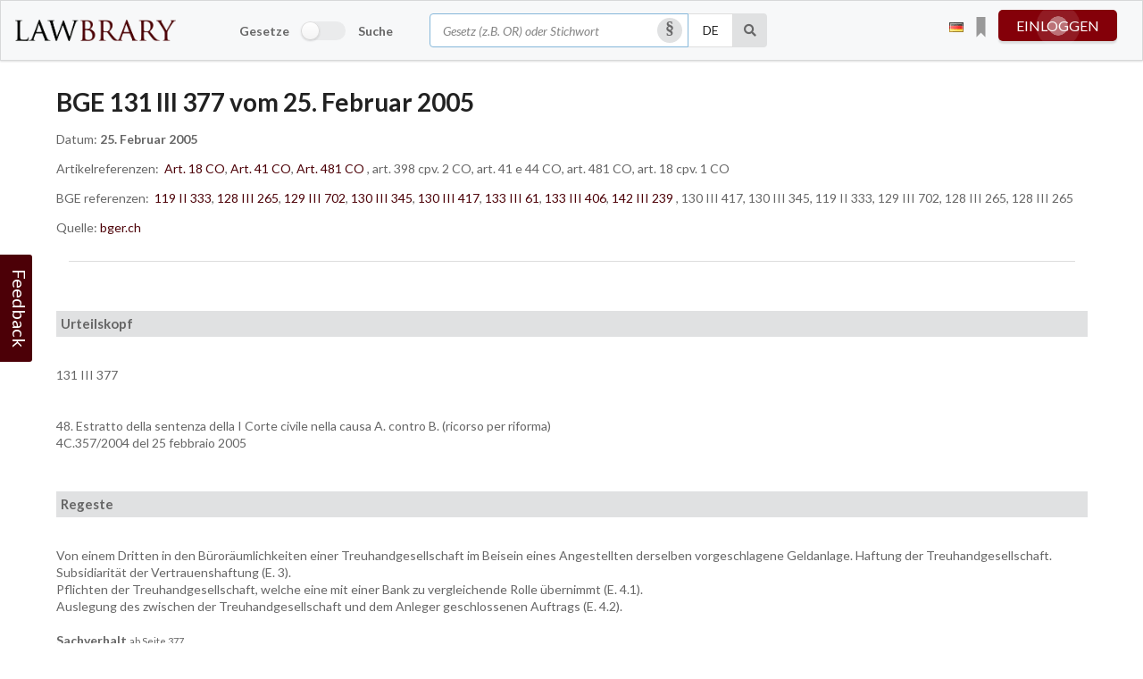

--- FILE ---
content_type: text/html; charset=utf-8
request_url: https://lawbrary.ch/courtdecisions/131-III-377/
body_size: 57177
content:

<!doctype html>
<html lang="de">
<head>
    
    <meta charset=utf-8>
    <meta name="viewport" content="width=device-width, initial-scale=1, user-scalable=no">
    <title>BGE 131 III 377 vom 25. Februar 2005 · Lawbrary</title>
    <meta name="description" content="Die Schweizer Gesetzesplattform – Unsere Daten beziehen wir direkt von admin.ch. | ZGB, OR, StGB, SchKG, StPO, ZPO, BV, MWSTG, MWSTV, BankG, BankV, DBG, UWG, URG">
    <link rel="icon" href="/static/img/favicon.a8c4118adcd2.png" type="image/x-icon">
    <link rel="apple-touch-icon" href="/static/img/apple-touch-icon.fe7748a04a56.png">
    
    

<script src="/static/js/jquery-3.6.0.min.8fb8fee4fcc3.js"></script>
<script>
    
    var curlang = "de";
</script>

<link rel="stylesheet" type="text/css" href="/static/semantic/semantic.min.baa786bb71be.css">

<link rel="stylesheet" href="/static/compressed/css/output.d99c4ee22311.css" type="text/css">

    
    <link rel="stylesheet" href="/static/compressed/css/output.891a4e1067c7.css" type="text/css">


    
        <meta property="og:url" content="https://lawbrary.ch/courtdecisions/131-III-377/">
        
    <meta property="og:type" content="article">
    <meta property="article:published_time" content="25. Februar 2005">

        
            <meta property="og:image" content="https://lawbrary.ch/static/img/logo_square_with_bg.92fa70530c9c.png">
        
        
    <meta property="og:description" content="Von einem Dritten in den Büroräumlichkeiten einer Treuhandgesellschaft im Beisein eines Angestellten derselben vorgeschlagene Geldanlage. Haftung der Treuhandgesellschaft.  Subsidiarität der Vertrauenshaftung (E. 3). 
Pflichten der Treuhandgesellschaft, welche eine mit einer Bank zu vergleichende Rolle übernimmt (E. 4.1). 
Auslegung des zwischen der Treuhandgesellschaft und dem Anleger geschlossenen Auftrags (E. 4.2).">

    

    
<script>
(function(i,s,o,g,r,a,m){i['GoogleAnalyticsObject']=r;i[r]=i[r]||function(){
(i[r].q=i[r].q||[]).push(arguments)},i[r].l=1*new Date();a=s.createElement(o),
m=s.getElementsByTagName(o)[0];a.async=1;a.src=g;m.parentNode.insertBefore(a,m)
})(window,document,'script','https://www.google-analytics.com/analytics.js','ga');

ga('create', 'UA-88839354-1', 'auto', {});
ga('send', 'pageview');
</script>
<script>
(function(h,o,t,j,a,r){
    h.hj=h.hj||function(){(h.hj.q=h.hj.q||[]).push(arguments)};
    h._hjSettings={hjid:2038087,hjsv:6};
    a=o.getElementsByTagName('head')[0];
    r=o.createElement('script');r.async=1;
    r.src=t+h._hjSettings.hjid+j+h._hjSettings.hjsv;
    a.appendChild(r);
})(window,document,'https://static.hotjar.com/c/hotjar-','.js?sv=');
</script>
<script type='text/javascript'>
window.__lo_site_id = 265195;
(function() {
    var wa = document.createElement('script'); wa.type = 'text/javascript'; wa.async = true;
    wa.src = 'https://d10lpsik1i8c69.cloudfront.net/w.js';
    var s = document.getElementsByTagName('script')[0]; s.parentNode.insertBefore(wa, s);
})();
</script>

</head>

<body class="">
    
    
    
        

<div class="ui borderless menu fixed">
    <div class="ui grid navbar-grid" id="navbar-grid">
        
        <div class="row widescreen-navbar">
            <div class="three wide column logo-column">
                
                    <a href="/" class="lawbrary_header_logo item left floated"><img src="/static/img/logo_header.e60327fd6c38.png" alt="Lawbrary" class="ui medium fluid image"></a>
                
            </div>

            <div class="ten wide column search-column">
                
                    
<div class="oneboxsearch" id="id_oneboxsearch">
    <div class="ui row">
        <form action="/oneboxsearch/" method="post" id="oneboxsearch_form" class="ui unstackable form oneboxsearch_form" >
            <input type="hidden" name="csrfmiddlewaretoken" value="dq8WmwKN6TmuAAfSHchC9PtyTkUa32cmgr7bWQmS10hZm8P1GXEmLWXG1Ga6Pzec">
            <div class="inline fields">
                
                
                    <div class="five wide field switcher">
                        <div class="ui toggle checkbox">
                            <span>Gesetze</span>
                            <input type="checkbox" name="is_search" tabindex="3" id="id_is_search"><label></label>
                            <span>Suche</span>
                        </div>
                    </div>
                
                <div class="six wide field first">
                    <div class="ui icon input">
                      <input type="text" name="query" autocomplete="off" tabindex="1" placeholder="Gesetz (z.B. OR) oder Stichwort" maxlength="255" required id="id_query">
                      <i class="circular inverted silcrow clickable link icon open_bubble bubble_get_lang"></i>
                    </div>
                </div>
                <div class="one field second">
                    <select name="language" tabindex="2" class="compact onebox-language-field" id="id_language">
  <option value="de" selected>DE</option>

  <option value="fr">FR</option>

  <option value="it">IT</option>

  <option value="en">EN</option>

</select>
                </div>
                <div class="one wide field third">
                    <button type="submit" id="oneboxsearch_submit" class="ui icon button" tabindex="4" aria-label="Suche"><i class="search icon"></i></button>
                </div>
                
                    <div class="two wide column">
                        <div class="dualview-button-wrapper">
                            <button type="button" id="dualviewbutton" class="ui icon button lb-primary-button" data-tooltip="2 Gesetze gleichzeitig anzeigen" data-position="bottom center">
                                <i class="columns icon"></i>
                                <span class="split-view-label"> Split view</span>
                            </button>
                        </div>
                    </div>
                
                
            </div>
            
        </form>
    </div>
</div>

                
            </div>

            <div class="three wide column userbox-column">
                <div id="userbox-wrapper" class="ui unstackable grid">
                    
                        

<div id="lang-switcher" class="ui dropdown basic" tabindex="8" data-tooltip="Interface language" data-position="left center">
    
    
    
    <i class="de flag"></i>
    <div class="menu">
        
            
        
            
                <a class="item lang-selector" data-lang="fr">
                    <i class="fr flag selector"
                       id="fr"></i>
                </a>
            
        
            
                <a class="item lang-selector" data-lang="it">
                    <i class="it flag selector"
                       id="it"></i>
                </a>
            
        
            
                <a class="item lang-selector" data-lang="en">
                    <i class="gb flag selector"
                       id="en"></i>
                </a>
            
        
    </div>

    
    <form action="/l" method="post" id="langswitch">
        <input type="hidden" class="langswitcher-url" name="next" value="/courtdecisions/131-III-377/">
        <input type="hidden" name="language" id="sellang">
        <input type="hidden" name="csrfmiddlewaretoken" value="dq8WmwKN6TmuAAfSHchC9PtyTkUa32cmgr7bWQmS10hZm8P1GXEmLWXG1Ga6Pzec">
    </form>
</div>

                    
                    

<div id="userbox" class="loged_out">
    
        
            


<div class="ui floating labeled icon pointing top dropdown bookmarks-box" id="bookmarks-box">
    <span class="text lb-click" title="Your bookmarks"><i class="ico bookmarks widget-icon"></i></span>
    <div class="left menu">
        
        
        
            <div class="header">
                
                    Click on <i class="ico bookmarks empty static"></i> at any article to save a bookmark!
                
            </div>
            <div class="item empty"><span class="text"></span></div>
        
    </div>
</div>

        
        <a href="" class="button-pulse pulse toggle-next" tabindex="6">einloggen</a>
        

<div class="bubble login_box" id="bubble_loginbox">
    <img class="pointer" src="/static/img/overbox_pointer.a22ad2c11043.png"/>
    <div id="loginregister" class="navbox overbox">
        
            <div id="login">
                <form action="/accounts/login/?next=/courtdecisions/131-III-377/" method="post">
                    <input type="hidden" name="csrfmiddlewaretoken" value="dq8WmwKN6TmuAAfSHchC9PtyTkUa32cmgr7bWQmS10hZm8P1GXEmLWXG1Ga6Pzec">
                    <div class="ui form">
                        
                            
                                <div class="fields">
                                    <div class="sixteen wide field">
                                        <input type="email" name="login-login" placeholder="E-Mail-Adresse" autocomplete="email" required id="id_login-login">
                                    </div>
                                </div>
                            
                        
                            
                                <div class="fields">
                                    <div class="sixteen wide field">
                                        <input type="password" name="login-password" placeholder="Passwort" autocomplete="current-password" required id="id_login-password">
                                    </div>
                                </div>
                            
                        
                            
                        
                        <div class="one fields" style="display: flex; justify-content: space-between;">
                            <div class="inline field">
                                <div class="ui checkbox">
                                    <label for="id_remember">Angemeldet bleiben</label>
                                    <input type="checkbox" name="login-remember" id="id_login-remember">
                                </div>
                            </div>
                            <div class="field rightalign">
                                <input type="submit" value="Anmelden" class="ui button lb-primary-button w100 m5-0"/>
                            </div>
                        </div>
                    </div>
                </form>
                <div class="ui divider"></div>
                <p>
                    <a href="/accounts/password/reset/">Passwort vergessen?</a>
                </p>
                <div class="ui divider"></div>
                
                
                    

<div class="socialaccount_ballot">
    <a href="/accounts/facebook/login/?next=%2Fcourtdecisions%2F131-III-377%2F" class="ui facebook button w100 m5-0"><i class="facebook icon"></i>Mit Facebook anmelden
    </a>
    <br>
    <a href="/accounts/google/login/?next=%2Fcourtdecisions%2F131-III-377%2F" class="ui google plus button w100 m5-0"><i class="google icon"></i>Mit Google anmelden
    </a>
    <br>
    <a href="/accounts/linkedin_oauth2/login/?next=%2Fcourtdecisions%2F131-III-377%2F" class="ui linkedin button w100 m5-0"><i class="linkedin icon"></i>Mit LinkedIn anmelden
    </a>
    <br>
    <a href="/accounts/twitter/login/?next=%2Fcourtdecisions%2F131-III-377%2F" class="ui twitter button w100 m5-0"><i class="twitter icon"></i>Mit Twitter anmelden
    </a>

</div>



<div id="fb-root"></div>
<script id="allauth-facebook-settings" type="application/json">
{"appId": "281517289495636", "version": "v7.0", "sdkUrl": "//connect.facebook.net/de_DE/sdk.js", "initParams": {"appId": "281517289495636", "version": "v7.0"}, "loginOptions": {"scope": "email"}, "loginByTokenUrl": "https://lawbrary.ch/accounts/facebook/login/token/", "cancelUrl": "https://lawbrary.ch/accounts/social/login/cancelled/", "logoutUrl": "https://lawbrary.ch/accounts/logout/", "loginUrl": "https://lawbrary.ch/accounts/facebook/login/", "errorUrl": "https://lawbrary.ch/accounts/social/login/error/", "csrfToken": "JeRqCn5CED59nkqsAAyOBvOSKtkLRzXpMfQFcHHHzK0E9S0BzlVydCi0SPAHD6Zf"}
</script>
<script type="text/javascript" src="/static/facebook/js/fbconnect.ce85e4f1e7d7.js"></script>






                
                <div class="ui divider"></div>
            </div>
        

        <p class="" id="pnologin">
            
                <a href="#" id="register_message">Sind Sie ein neuer Benutzer? Registrieren Sie sich hier</a>
            
            
                <a href="#" id="login_message" style="display: none;">Haben Sie bereits ein Konto? Melden Sie sich hier an.</a>
            
        </p>
        <div id="register" style="display: none;">
            
                <div class="ui divider"></div>
                <form action="/accounts/signup/" method="POST">
                    <input type="hidden" name="csrfmiddlewaretoken" value="dq8WmwKN6TmuAAfSHchC9PtyTkUa32cmgr7bWQmS10hZm8P1GXEmLWXG1Ga6Pzec">
                    <div class="ui form">
                        <div class="fields">
                            <div class="sixteen wide field">
                                <input type="text" name="signup-username" placeholder="Benutzername" maxlength="150" required id="id_signup-username">
                            </div>
                        </div>
                        <div class="fields">
                            <div class="sixteen wide field">
                                <input type="text" name="signup-first_name" placeholder="Vorname" maxlength="40" required id="id_signup-first_name">
                            </div>
                        </div>
                        <div class="fields">
                            <div class="sixteen wide field">
                                <input type="text" name="signup-last_name" placeholder="Nachname" maxlength="255" required id="id_signup-last_name">
                            </div>
                        </div>
                        <div class="sixteen wide field">
                            <input type="email" name="signup-email" placeholder="E-Mail-Adresse" autocomplete="email" required id="id_signup-email">
                        </div>
                        <div class="sixteen wide field">
                            <input type="email" name="signup-email2" placeholder="Bestätigung der E-Mail-Adresse" required id="id_signup-email2">
                        </div>
                        <div class="sixteen wide field">
                            <input type="password" name="signup-password1" placeholder="Passwort" autocomplete="new-password" required id="id_signup-password1">
                        </div>
                        <div class="sixteen wide field">
                            <input type="password" name="signup-password2" placeholder="Passwort (wiederholen)" required id="id_signup-password2">
                        </div>
                        <div class="sixteen wide field">
                            <span style="float: left; font-weight: 600;"><label for="id_signup-default_language">Standardsprache:</label></span>
                            <select name="signup-default_language" id="id_signup-default_language">
  <option value="de" selected>Deutsch</option>

  <option value="fr">Französisch</option>

  <option value="it">Italienisch</option>

  <option value="en">Englisch</option>

</select>
                        </div>
                        <div class="fields">
                            <div class="inline field">
                                <div class="ui checkbox">
                                    <label for="id_read_agb">I accept the <a href="/agb/">Terms and Conditions</a></label>
                                    <input type="checkbox" name="signup-read_agb" required id="id_signup-read_agb">
                                </div>
                            </div>
                        </div>
                        <script src="https://www.google.com/recaptcha/api.js?render=6Lf-saUUAAAAACBECGF7dZ5e7XQHrGmDZRs3FYn_"></script>
<script type="text/javascript">
    grecaptcha.ready(function() {
        grecaptcha.execute('6Lf-saUUAAAAACBECGF7dZ5e7XQHrGmDZRs3FYn_', {action: 'form'})
        .then(function(token) {
            console.log("reCAPTCHA validated for 'data-widget-uuid=\"679f191e951d413e8bdf9ad34ad3cc17\"'. Setting input value...")
            var element = document.querySelector('.g-recaptcha[data-widget-uuid="679f191e951d413e8bdf9ad34ad3cc17"]');
            element.value = token;
        });
    });
</script>

<input class="g-recaptcha"
    type="hidden"
    name="signup-captcha"
     hidden required_score="None" data-sitekey="6Lf-saUUAAAAACBECGF7dZ5e7XQHrGmDZRs3FYn_" required id="id_signup-captcha" data-widget-uuid="679f191e951d413e8bdf9ad34ad3cc17" data-callback="onSubmit_679f191e951d413e8bdf9ad34ad3cc17" data-size="normal"
>
                    </div>
                    <div class="field rightalign">
                        <input type="submit" value="Registrieren" class="ui button lb-primary-button w100 m5-0"/>
                    </div>
                </form>
                <p class="userbox_captcha_info">
                    <small>
                        
                            This site is protected by reCAPTCHA and the Google
                            <a href="https://policies.google.com/privacy">Privacy Policy</a> and
                            <a href="https://policies.google.com/terms">Terms of Service</a> apply.
                        
                    </small>
                </p>
            
        </div>
    </div>
</div>

        

<div id="anonymous_objects_hint" class="ui raised segments" style="display: none;">
    <div class="ui segment secondary inverted">
        <h5>You're using the Lawbrary personal features. Great!</h5>
        <p>
            
            
                You'll find a list of all your personal items on your <a href="/my-lawbrary/">My Lawbrary</a> page.<br>Anonymous items will fade out after some days.
            
        </p>
        <p>
            
            
            
                <a href="/accounts/login/?next=/courtdecisions/131-III-377/">Log in</a> or <a href="/accounts/signup/">register</a> an account to save your personal items.
            
        </p>
    </div>
</div>

    
</div>

                </div>
            </div>
            
        </div>
        
        
        <div class="row mobile-navbar">

            
                <a href="/" class="header item"><img src="/static/img/logo_header.e60327fd6c38.png" alt="Lawbrary" class="ui tiny fluid image"></a>
            
            <div class="right menu">
                <div class="menu item">
                    <i class="feedback-open-modal comment alternate outline icon lb-click"></i>
                </div>
                <div class="menu item">
                    

<div id="lang-switcher" class="ui dropdown basic" tabindex="8" data-tooltip="Interface language" data-position="left center">
    
    
    
    <i class="de flag"></i>
    <div class="menu">
        
            
        
            
                <a class="item lang-selector" data-lang="fr">
                    <i class="fr flag selector"
                       id="fr"></i>
                </a>
            
        
            
                <a class="item lang-selector" data-lang="it">
                    <i class="it flag selector"
                       id="it"></i>
                </a>
            
        
            
                <a class="item lang-selector" data-lang="en">
                    <i class="gb flag selector"
                       id="en"></i>
                </a>
            
        
    </div>

    
    <form action="/l" method="post" id="langswitch">
        <input type="hidden" class="langswitcher-url" name="next" value="/courtdecisions/131-III-377/">
        <input type="hidden" name="language" id="sellang">
        <input type="hidden" name="csrfmiddlewaretoken" value="dq8WmwKN6TmuAAfSHchC9PtyTkUa32cmgr7bWQmS10hZm8P1GXEmLWXG1Ga6Pzec">
    </form>
</div>

                </div>
                
                    <div class="menu item">
                        


<div class="ui floating labeled icon pointing top dropdown bookmarks-box" id="bookmarks-box">
    <span class="text lb-click" title="Your bookmarks"><i class="ico bookmarks widget-icon"></i></span>
    <div class="left menu">
        
        
        
            <div class="header">
                
                    Click on <i class="ico bookmarks empty static"></i> at any article to save a bookmark!
                
            </div>
            <div class="item empty"><span class="text"></span></div>
        
    </div>
</div>

                    </div>
                
                <div class="menu item">
                    
                        <a href="/accounts/login/?next=/courtdecisions/131-III-377/" class="button-pulse pulse">einloggen</a>
                    
                </div>
            </div>

            <div class="ui vertical accordion borderless fluid menu">
                
                    <div class="item">
                      
<div class="oneboxsearch" id="id_oneboxsearch">
    <div class="ui row">
        <form action="/oneboxsearch/" method="post" id="oneboxsearch_form" class="ui unstackable form oneboxsearch_form" >
            <input type="hidden" name="csrfmiddlewaretoken" value="dq8WmwKN6TmuAAfSHchC9PtyTkUa32cmgr7bWQmS10hZm8P1GXEmLWXG1Ga6Pzec">
            <div class="inline fields">
                
                
                <div class="responsive-column wide field first">
                    <div class="ui icon input">
                      <input type="text" name="query" autocomplete="off" tabindex="1" placeholder="Gesetz (z.B. OR) oder Stichwort" maxlength="255" required id="id_query">
                      <i class="circular inverted silcrow clickable link icon open_bubble bubble_get_lang"></i>
                    </div>
                </div>
                <div class="one field second">
                    <select name="language" tabindex="2" class="compact onebox-language-field" id="id_language">
  <option value="de" selected>DE</option>

  <option value="fr">FR</option>

  <option value="it">IT</option>

  <option value="en">EN</option>

</select>
                </div>
                <div class="one wide field third">
                    <button type="submit" id="oneboxsearch_submit" class="ui icon button" tabindex="4" aria-label="Suche"><i class="search icon"></i></button>
                </div>
                
                
            </div>
            
                <div class="inline fields switcher">
                    <div class="ui toggle checkbox">
                        <span>Gesetze</span>
                        <input type="checkbox" name="is_search" tabindex="3" id="id_is_search"><label></label>
                        <span>Suche</span>
                    </div>
                </div>
            
        </form>
    </div>
</div>

                    </div>
                
                
                    <div class="item">
                        <a href="/accounts/login/?next=/courtdecisions/131-III-377/" class="button-pulse pulse fluid-menu">einloggen</a>
                    </div>
                
                <ul class="linklist">
                
                </ul>
                
                <div class="ui divider"></div>
                <div class="item">
                    <span class="feedback-open-modal comment alternate outline icon large">Feedback</span>
                </div>
                
            </div>

        </div>
        
        
    </div>
</div>

    
    
    
        <div id="page-wrapper" class="ui fluid container">
            <div id="content-wrapper" class="ui stackable doubling grid container">
                <div id="main" class="row ">
                    

    <div class="cd_details ui grid container">

        <!-- First row start -->
        <div class="one column row">
            <div class="column no-padding">
                
                <h1 class="ui header">
                    
                        BGE 131 III 377 vom 25. Februar 2005
                    
                </h1>
                
                
                    <p>Datum: <strong>25. Februar 2005</strong></p>
                

                <p>
                    
                        
                            Artikelreferenzen:&nbsp;
                        
                        
                            <a href="/law/art/CO-v2026.01-it-art-18/" class="">Art. 18 CO</a>, 
                        
                            <a href="/law/art/CO-v2026.01-it-art-41/" class="">Art. 41 CO</a>, 
                        
                            <a href="/law/art/CO-v2026.01-it-art-481/" class="">Art. 481 CO</a>
                        
                        , 
                        art. 398 cpv. 2 CO, art. 41 e 44 CO, art. 481 CO, art. 18 cpv. 1 CO
                    
                </p>

                <p>
                    
                        
                            BGE referenzen:&nbsp;
                        
                        
                            <a href="/bge/119-II-333/" class="">119 II 333</a>, 
                        
                            <a href="/bge/128-III-265/" class="">128 III 265</a>, 
                        
                            <a href="/bge/129-III-702/" class="">129 III 702</a>, 
                        
                            <a href="/bge/130-III-345/" class="">130 III 345</a>, 
                        
                            <a href="/bge/130-III-417/" class="">130 III 417</a>, 
                        
                            <a href="/bge/133-III-61/" class="">133 III 61</a>, 
                        
                            <a href="/bge/133-III-406/" class="">133 III 406</a>, 
                        
                            <a href="/bge/142-III-239/" class="">142 III 239</a>
                        
                        , 
                        130 III 417, 130 III 345, 119 II 333, 129 III 702, 128 III 265, 128 III 265
                    
                </p>

                
                    <p>Quelle: <a href="https://www.bger.ch/ext/eurospider/live/de/php/clir/http/index.php?highlight_docid=atf%3A%2F%2F131-III-377%3Ade&amp;lang=de&amp;zoom=&amp;type=show_document">bger.ch</a></p>
                

            </div>
        </div>
        <!-- First row end -->
        <div class="ui divider"></div>
        <!-- Second row start -->
        
            <div class="one column row">
                <div class="column no-padding">
                    <div class="bge-content">
 <a name="idp334096">
 </a>
 <div class="urteilskopf">
  Urteilskopf
 </div>
 <br/>
 131 III 377
 <br/>
 <br/>
 <br/>
 <div class="paraatf">
  48. Estratto della sentenza della I Corte civile nella causa A. contro B. (ricorso per riforma)
 </div>
 <div class="paraatf">
  4C.357/2004 del 25 febbraio 2005
 </div>
 <a name="idp335504">
 </a>
 <a name="idp338848">
 </a>
 <br/>
 <div id="regeste" lang="de">
  <div class="urteilskopf">
   Regeste
  </div>
  <br/>
  <div class="paraatf">
   Von einem Dritten in den B&uuml;ror&auml;umlichkeiten einer Treuhandgesellschaft im Beisein eines Angestellten derselben vorgeschlagene Geldanlage. Haftung der Treuhandgesellschaft.
   <div class="paratf">
    Subsidiarit&auml;t der Vertrauenshaftung (E. 3).
   </div>
   <div class="paratf">
    Pflichten der Treuhandgesellschaft, welche eine mit einer Bank zu vergleichende Rolle &uuml;bernimmt (E. 4.1).
   </div>
   <div class="paratf">
    Auslegung des zwischen der Treuhandgesellschaft und dem Anleger geschlossenen Auftrags (E. 4.2).
   </div>
  </div>
 </div>
 <a name="idp342080">
 </a>
 <br/>
 <div>
  <a name="idp345456">
  </a>
  <span class="big bold" id="sachverhalt">
   Sachverhalt
  </span>
  <span class="small">
   ab Seite 377
  </span>
 </div>
 <br/>
 <div class="paraatf">
  <a name="page377">
  </a>
  <div class="center pagebreak">
   BGE 131 III 377 S. 377
  </div>
 </div>
 <br/>
 <div class="paraatf">
  <a name="idp347120">
  </a>
  <span class="bold">
   A.
  </span>
  Il 20 gennaio 1997 B. ha sottoscritto un contratto d'investimento con C., societ&agrave; panamense facente capo a D., liberando nel
  <a name="page378">
  </a>
  <div class="center pagebreak">
   BGE 131 III 377 S. 378
  </div>
  contempo la somma di US$ 150'000.-, che avrebbe dovuto creare, mensilmente, importanti guadagni.
 </div>
 <div class="paraatf">
  Le trattative precedenti la conclusione dell'accordo, cos&igrave; come la sottoscrizione dello stesso, hanno avuto luogo negli uffici della fiduciaria luganese A., la quale ha pure provveduto ad aprire un conto fiduciario su cui sono confluiti i capitali necessari all'investimento. Il 20 gennaio 1997 essa ha inoltre stipulato un contratto di mandato con B., nell'ambito del quale si &egrave; impegnata a trasferire a C. il denaro depositato sul citato conto e a ricevere a proprio nome la garanzia fornita dalla societ&agrave; panamense, prima di consegnarla al mandante.
 </div>
 <div class="paraatf">
  Dopo il versamento delle prime quattro rate mensili d'interessi, di complessivi US$ 42'000.-, l'operazione si &egrave; fermata.
 </div>
 <br/>
 <div class="paraatf">
  <a name="idp351120">
  </a>
  <span class="bold">
   B.
  </span>
  Preso atto dell'impossibilit&agrave; di ottenere la restituzione del capitale investito e il versamento del supplemento del 10 % - che in base al contratto sarebbe stato pure dovuto in caso di inadempimento - il 28 settembre 2000 B. ha adito il Tribunale d'appello del Cantone Ticino onde ottenere da A. il pagamento US$ 150'000.-, somma che ha aumentato a US$ 165'000.- in sede di conclusioni.
 </div>
 <div class="paraatf">
  Egli ha convenuto in lite la fiduciaria nella sua veste di consulente, collettore per i capitali investiti ed organizzatrice dell'operazione, rimproverandole in particolare la mancata verifica della validit&agrave; della garanzia fornita da C. (un atto di cessione secondario relativo a una quota di titoli del Tesoro USA), rivelatasi priva di valore.
 </div>
 <div class="paraatf">
  A. si &egrave; opposta alla petizione asseverando di aver funto unicamente da collettore dei fondi dei clienti di D.; nel ruolo da lei assunto non le competeva nessun obbligo di controllo in merito alle garanzie fornite a tutela del capitale investito.
 </div>
 <div class="paraatf">
  Tale argomentazione &egrave; stata condivisa dai giudici del Tribunale d'appello, i quali, nella sentenza emanata il 31 agosto 2004, hanno respinto la tesi secondo cui la mancata verifica della validit&agrave; della garanzia costituirebbe una violazione contrattuale da parte della convenuta, tale da innescarne la responsabilit&agrave;. Essi hanno ciononostante pronunciato la condanna di A. Alla luce delle risultanze istruttorie, la Corte cantonale &egrave; infatti giunta alla conclusione che - nonostante l'assenza di un obbligo contrattuale in tal senso - la mancata verifica della validit&agrave; della garanzia, assieme ad altre circostanze, era suscettibile di ingenerare una responsabilit&agrave;
  <a name="page379">
  </a>
  <div class="center pagebreak">
   BGE 131 III 377 S. 379
  </div>
  extracontrattuale. Ponderate le rispettive colpe delle parti, il Tribunale d'appello ha infine ridotto dei 2/5 la misura del risarcimento concesso all'attore. Donde l'accoglimento della petizione per US$ 90'000.- (3/5 di 150'000.-) oltre interessi al 5 % dal 1&deg; dicembre 1997.
 </div>
 <br/>
 <div class="paraatf">
  <a name="idp358048">
  </a>
  <span class="bold">
   C.
  </span>
  Contro questa decisione A. &egrave; insorta dinanzi al Tribunale Federale, il 1&deg; ottobre 2004, con un ricorso per riforma fondato sulla violazione degli
  <span class="artref">
   <artref id="CH/220/41" type="start">
   </artref>
   art. 41 e 44 CO
  </span>
  <artref id="CH/220/44" type="end">
  </artref>
  . In via principale ha postulato la modifica della sentenza impugnata nel senso della reiezione integrale della petizione, mentre in via subordinata ne ha proposto l'accoglimento parziale, limitatamente a US$ 3'000.-.
 </div>
 <div class="paraatf">
  Con risposta 2 dicembre 2004 B. ha chiesto di respingere il gravame.
 </div>
 <div class="paraatf">
  In parziale accoglimento del ricorso il Tribunale federale ha modificato il calcolo del danno. Ci&ograve; ha comportato la riforma della pronunzia impugnata nel senso che la somma a carico di A. &egrave; stata ridotta a US$ 64'800.-, oltre interessi del 5 % a partire dal 1&deg; dicembre 1997.
 </div>
 <br/>
 <div>
  <a name="idp368112">
  </a>
  <span class="big bold" id="erwaegungen">
   Erw&auml;gungen
  </span>
 </div>
 <br/>
 <div class="paraatf">
  Dai considerandi:
 </div>
 <br/>
 <div class="paraatf">
  <a name="idp369040">
  </a>
  <span class="bold" id="consideration_2.">
   2.
  </span>
  Come anticipato nella parte dedicata all'esposizione dei fatti, la Corte cantonale ha escluso di poter imputare alla convenuta una violazione contrattuale per la mancata verifica della validit&agrave; della garanzia messa a disposizione da C. In base al contratto di mandato sottoscritto il 20 gennaio 1997 la convenuta era unicamente tenuta a ricevere a suo nome la garanzia in questione - che, stando a quanto indicato nel contratto d'investimento concluso il medesimo giorno, sarebbe stata trasferita e consegnata all'attore - e pertanto non le era assolutamente fatto obbligo di effettuare verifiche o controlli particolari circa la validit&agrave; della stessa o in merito alla bont&agrave; delle entit&agrave; giuridiche che l'avevano fornita.
 </div>
 <div class="paraatf">
  La convenuta &egrave; comunque stata condannata a risarcire il danno patito dall'attore. Richiamandosi alla giurisprudenza del Tribunale federale in materia di responsabilit&agrave; fondata sulla fiducia, l'autorit&agrave; ticinese ha infatti stabilito che la mancata verifica della validit&agrave; della garanzia, assieme ad altre circostanze, era in ogni caso tale da fondare una responsabilit&agrave; extracontrattuale, in particolare nella misura in cui la convenuta ha contribuito a creare nell'attore delle apparenze fallaci, rispettivamente gli ha fornito informazioni o assicurazioni errate.
  <a name="page380">
  </a>
  <div class="center pagebreak">
   BGE 131 III 377 S. 380
  </div>
 </div>
 <br/>
 <div class="paraatf">
  <a name="idp372976">
  </a>
  <span class="bold" id="consideration_3.">
   3.
  </span>
  Sulla base della giurisprudenza in materia di responsabilit&agrave; precontrattuale (culpa in contrahendo) il Tribunale federale ha sviluppato la cosiddetta responsabilit&agrave; fondata sulla fiducia (
  <i>
   respon
  </i>
  sabilit&eacute; fond&eacute;e sur la confiance, Vertrauenshaftung), che si presenta come un tipo di responsabilit&agrave; indipendente, situata fra la responsabilit&agrave; contrattuale e quella per atto illecito, le cui disposizioni possono se del caso tornare applicabili per analogia (HANS PETER WALTER, La responsabilit&eacute; fond&eacute;e sur la confiance dans la jurisprudence du Tribunal f&eacute;d&eacute;ral, in La responsabilit&eacute; fond&eacute;e sur la confiance - Vertrauenshaftung, Zurigo 2001, pag. 147-161, in particolare pag. 151 segg.).
 </div>
 <div class="paraatf">
  Essa permette in particolare di imputare ad un terzo estraneo al contratto una responsabilit&agrave; fondata (appunto) sulla fiducia ch'egli ha suscitato nel danneggiato e che ha poi deluso (
  <a class="bgeref_id" href="/bge/130-III-345/">
   DTF 130 III 345
  </a>
  consid. 2.1 con rinvii giurisprudenziali e riferimenti dottrinali; cfr. anche, fra tutti, GAUCH/SCHLUEP/SCHMID/REY, Schweizerisches Obligationenrecht Allgemeiner Teil, 8
  <sup>
   a
  </sup>
  ed. Zurigo 2003, n. 982a-982n pag. 201 segg., con numerosi riferimenti dottrinali). In altre parole, la responsabilit&agrave; basata sulla fiducia interviene, di principio, in assenza di una responsabilit&agrave; contrattuale, rispetto alla quale ha natura sussidiaria (cfr. HANS PETER WALTER, Vertrauenshaftung im Umfeld des Vertrages, in ZBJV 132/1996 pag. 273 segg., in particolare pag. 294).
 </div>
 <div class="paraatf">
  Ci&ograve; significa che, qualora le parti abbiano validamente concluso un contratto, occorre in primo luogo sincerarsi che non vi sia alcuna responsabilit&agrave; contrattuale.
 </div>
 <br/>
 <div class="paraatf">
  <a name="idp401104">
  </a>
  <span class="bold" id="consideration_4.">
   4.
  </span>
  In concreto, stando a quanto accertato in sede cantonale, le parti non erano vincolate solamente dal mandato firmato il 20 gennaio 1997, ma anche da un contratto di deposito irregolare (cfr.
  <span class="artref">
   art. 481 CO
  </span>
  ), avendo l'attore provveduto a far confluire i capitali necessari all'investimento su di un conto aperto presso la convenuta, che per quest'operazione ha incassato una commissione.
 </div>
 <br/>
 <div class="paraatf">
  <a name="idp404144">
  </a>
  <span class="bold" id="consideration_4.1">
   4.1
  </span>
  La posizione della convenuta pu&ograve; dunque essere equiparata a quella di una banca.
 </div>
 <br/>
 <div class="paraatf">
  <a name="idp405360">
  </a>
  <span class="bold" id="consideration_4.1.1">
   4.1.1
  </span>
  Ora, in linea di principio la banca che non &egrave; legata al suo cliente da un mandato di gestione del patrimonio - e che si limita ad eseguire degli ordini puntuali - non &egrave; tenuta a segnalargli i rischi che comporta un determinato investimento (
  <a class="bgeref_id" href="/bge/119-II-333/">
   DTF 119 II 333
  </a>
  ).
 </div>
 <div class="paraatf">
  <a name="page381">
  </a>
  <div class="center pagebreak">
   BGE 131 III 377 S. 381
  </div>
  La tesi della convenuta, la quale - rammentata la sua estraneit&agrave; all'operazione d'investimento messa in atto da D. - sostiene che la sua responsabilit&agrave; sarebbe esclusa perch&eacute; non le era stato esplicitamente chiesto di fornire una consulenza e di valutare l'operazione speculativa in atto, con tutto ci&ograve; che questo implicava, va in questo senso. Sennonch&eacute; la giurisprudenza ammette anche in simili casi un dovere d'informazione - sgorgante dall'obbligo di diligenza e fedelt&agrave; sancito dalle norme sul mandato (
  <span class="artref">
   art. 398 cpv. 2 CO
  </span>
  ) - qualora per la banca sia riconoscibile che il cliente non &egrave; consapevole dei rischi assunti (cfr. sentenza inc. 4C.108/2002 del 23 luglio 2002, pubblicata in Pra 2003 pag. 244 segg., consid. 2b) o qualora fra le parti vi sia una relazione di fiducia tale per cui il cliente pu&ograve; in buona fede aspettarsi di venir in ogni caso avvisato del pericolo connesso all'investimento da lui auspicato, anche senza averne fatto esplicita richiesta (cfr. sentenza inc. 4C. 410/1997 del 23 giugno 1998, pubblicata in SJ 1999 pag. 205 segg., consid. 3b).
 </div>
 <br/>
 <div class="paraatf">
  <a name="idp413232">
  </a>
  <span class="bold" id="consideration_4.1.2">
   4.1.2
  </span>
  Nella fattispecie in esame l'intervento della convenuta non si &egrave; limitato all'apertura del conto e al trasferimento del denaro secondo precise istruzioni del cliente. Dagli accertamenti effettuati in sede cantonale si evince che il suo coinvolgimento nell'operazione &egrave; stato tutt'altro che marginale.
 </div>
 <div class="paraatf">
  I giudici cantonali hanno infatti accertato che, quando nel 1996 si &egrave; recato presso la sede luganese della convenuta, l'attore &egrave; stato accolto da un funzionario della stessa, E., e da D. Sia i successivi colloqui, concernenti i dettagli dell'operazione, che la sottoscrizione dei contratti d'investimento e di mandato, sono avvenuti negli uffici della convenuta, alla presenza di un suo funzionario. In simili circostanze la convenuta non pu&ograve; dichiararsi completamente estranea all'operazione d'investimento. Il fatto di aver accettato che le trattative e la firma dei contratti si svolgessero nei suoi locali alla presenza di un suo funzionario, unitamente all'apertura di un conto sul quale far confluire i fondi destinati all'investimento, ha contribuito - trattandosi di un'importante fiduciaria svizzera, soggetta a vari controlli - a convincere l'attore della seriet&agrave; e della fattibilit&agrave; tecnica e operativa dell'operazione propostagli da D.
 </div>
 <div class="paraatf">
  Si pu&ograve; pertanto affermare che fra le parti si era creata una relazione di fiducia in virt&ugrave; della quale l'attore poteva in buona fede attendersi che la convenuta lo avrebbe reso attento su eventuali rischi particolari connessi all'investimento in questione, anche se
  <a name="page382">
  </a>
  <div class="center pagebreak">
   BGE 131 III 377 S. 382
  </div>
  non richiesta. Omettendo di segnalargli che in realt&agrave; non conosceva bene i partner dell'operazione n&eacute; i dettagli dell'investimento stesso e, soprattutto, che non aveva verificato la validit&agrave; della garanzia fornita n&eacute; intendeva farlo, la convenuta ha pertanto violato il proprio obbligo di diligenza e fedelt&agrave; (
  <span class="artref">
   art. 398 cpv. 2 CO
  </span>
  ).
 </div>
 <br/>
 <div class="paraatf">
  <a name="idp421328">
  </a>
  <span class="bold" id="consideration_4.2">
   4.2
  </span>
  Occorre ora stabilire se - come asserito dall'attore in petizione - la convenuta fosse tenuta a verificare la garanzia fornita da C.
 </div>
 <div class="paraatf">
  Vista l'impossibilit&agrave; di determinare la reale e concorde volont&agrave; delle parti quanto agli obblighi assunti dalla convenuta, i giudici ticinesi hanno proceduto ad un'interpretazione oggettiva del contratto di mandato sottoscritto il 20 gennaio 1997, ricercando il senso che ogni contraente poteva e doveva ragionevolmente attribuire alle dichiarazioni di volont&agrave; dell'altro (
  <a class="bgeref_id" href="/bge/130-III-417/">
   DTF 130 III 417
  </a>
  consid. 3.2 pag. 424). Osservato come in esso la convenuta non si fosse esplicitamente impegnata a verificare la garanzia fornita dalla societ&agrave; panamense, i giudici hanno negato la possibilit&agrave; di rimproverarle una violazione del contratto.
 </div>
 <br/>
 <div class="paraatf">
  <a name="idp426128">
  </a>
  <span class="bold" id="consideration_4.2.1">
   4.2.1
  </span>
  L'interpretazione di un contratto giusta il principio dell'affidamento &egrave; una questione che concerne l'applicazione del diritto e pu&ograve; pertanto essere esaminata liberamente nella giurisdizione per riforma (
  <a class="bgeref_id" href="/bge/130-III-417/">
   DTF 130 III 417
  </a>
  consid. 3.2 pag. 425).
 </div>
 <div class="paraatf">
  Dovendosi procedere all'interpretazione di dichiarazioni scritte, ci si riferisce in primo luogo al tenore delle stesse (
  <a class="bgeref_id" href="/bge/129-III-702/">
   DTF 129 III 702
  </a>
  consid. 2.4.1 pag. 707). La presenza di un testo chiaro non esclude tuttavia la possibilit&agrave; di ricorrere ad altri criteri d'interpretazione. Dall'
  <span class="artref">
   art. 18 cpv. 1 CO
  </span>
  emerge infatti che le parole adoperate, quand'anche chiare, non sono necessariamente determinanti e che, al contrario, un'interpretazione puramente letterale &egrave; proibita. Anche se il tenore di una clausola contrattuale appare a prima vista chiaro, dalle altre condizioni menzionate dal contratto, dallo scopo perseguito dalle parti oppure ancora da altre circostanze pu&ograve; dunque risultare che il testo della menzionata clausola non restituisce con esattezza il senso dell'accordo (
  <a class="bgeref_id" href="/bge/130-III-417/">
   DTF 130 III 417
  </a>
  consid. 3.2 pag. 425). Oltre al testo ed al contesto in cui sono state formulate le dichiarazioni delle parti, vanno prese in considerazione - nella misura in cui sarebbero riconoscibili anche per un terzo - le circostanze che hanno preceduto o accompagnato la stipulazione del contratto (
  <a class="bgeref_id" href="/bge/128-III-265/">
   DTF 128 III 265
  </a>
  consid. 3a con rinvii;
  <a name="page383">
  </a>
  <div class="center pagebreak">
   BGE 131 III 377 S. 383
  </div>
  sull'interpretazione oggettiva delle dichiarazioni delle parti cfr. anche CORBOZ, Le contrat et le juge, in Le contrat dans tous ses &eacute;tats, Berna 2004, pag. 269 segg., in particolare pag. 273-276).
 </div>
 <br/>
 <div class="paraatf">
  <a name="idp440848">
  </a>
  <span class="bold" id="consideration_4.2.2">
   4.2.2
  </span>
  Nel caso in esame l'accordo intervenuto fra le parti prevedeva espressamente l'incarico di trasferire i fondi necessari per l'investimento e quello di prendere in consegna la garanzia; una verifica della validit&agrave; di tale documento non era per contro contemplata.
 </div>
 <div class="paraatf">
  L'insieme delle circostanze che hanno caratterizzato la stipulazione del contratto di mandato induce nondimeno ad ammettere l'esistenza di un obbligo contrattuale in tal senso.
 </div>
 <div class="paraatf">
  Il ruolo - significativo - svolto dalla convenuta nel quadro delle trattative che hanno condotto alla stipulazione del contratto d'investimento &egrave; gi&agrave; stato illustrato al considerando precedente. A ci&ograve; si aggiunga il fatto che la teste F. ha riferito che in occasione dell'incontro cui anch'essa partecip&ograve;, i funzionari della convenuta E. e G. dissero che i soldi non sarebbero partiti dalla fiduciaria se non in presenza di serie garanzie. Come rettamente stabilito nel giudizio impugnato, con il suo comportamento la convenuta ha dunque indotto l'attore a credere che l'investimento sarebbe avvenuto, se non proprio tramite lei stessa, quanto meno sotto il suo controllo. Ne discende che l'attore poteva in buona fede ritenere che la presa in consegna dell'atto di garanzia, prevista dal contratto di mandato sottoscritto il 20 gennaio 1997, implicasse anche la verifica della sua validit&agrave;.
 </div>
 <br/>
 <div class="paraatf">
  <a name="idp445520">
  </a>
  <span class="bold" id="consideration_4.3">
   4.3
  </span>
  Alla luce di quanto esposto, alla convenuta va ascritta una violazione grave dei suoi doveri contrattuali, suscettibile di giustificare la sua responsabilit&agrave; per il danno patito dall'attore. D'un canto ha disatteso il dovere d'informazione che le incombeva nei confronti del suo cliente e dall'altro non ha ossequiato l'obbligo di verificare la garanzia fornita da C., assunto mediante la sottoscrizione del contratto di mandato.
 </div>
 <div class="paraatf">
  Non &egrave; pertanto necessario far capo alla responsabilit&agrave; fondata sulla fiducia.
 </div>
</div>

                </div>
            </div>
        
        <!-- Second row end -->


    </div>

                    
                </div>
            </div>
            
        </div>
    
    <div class="ui inverted dimmer">
        <div class="ui loader"></div>
    </div>

    
    



    

    
        


<div id="feedback">
  <div id="feedback-form">
    <form class="ui form" id="feedback_form" method="post" ic-post-to="/create_feedback/" ic-target="this">
        

<input type="hidden" name="csrfmiddlewaretoken" value="dq8WmwKN6TmuAAfSHchC9PtyTkUa32cmgr7bWQmS10hZm8P1GXEmLWXG1Ga6Pzec">







    


    <div class="field  required "  >
        <label class="" for="email">Email</label>
        
        
            
                <input type="email" name="feedback-email" maxlength="128" required id="id_feedback-email">
            
        
        
        
        
    </div>




    


    <div class="field  required "  >
        <label class="" for="content">Content</label>
        
        
            
                <textarea name="feedback-content" cols="40" rows="10" placeholder="Schreiben Sie Ihr Feedback hier" maxlength="1024" required id="id_feedback-content">
</textarea>
            
        
        
        
        
    </div>




    


    <div class="field  required " hidden >
        <label class="" for="captcha">Captcha</label>
        
        
            
                <script src="https://www.google.com/recaptcha/api.js?render=6Lf-saUUAAAAACBECGF7dZ5e7XQHrGmDZRs3FYn_"></script>
<script type="text/javascript">
    grecaptcha.ready(function() {
        grecaptcha.execute('6Lf-saUUAAAAACBECGF7dZ5e7XQHrGmDZRs3FYn_', {action: 'form'})
        .then(function(token) {
            console.log("reCAPTCHA validated for 'data-widget-uuid=\"687465bea35f462a998f09be39dd2afb\"'. Setting input value...")
            var element = document.querySelector('.g-recaptcha[data-widget-uuid="687465bea35f462a998f09be39dd2afb"]');
            element.value = token;
        });
    });
</script>

<input class="g-recaptcha"
    type="hidden"
    name="feedback-captcha"
     hidden required_score="None" data-sitekey="6Lf-saUUAAAAACBECGF7dZ5e7XQHrGmDZRs3FYn_" required id="id_feedback-captcha" data-widget-uuid="687465bea35f462a998f09be39dd2afb" data-callback="onSubmit_687465bea35f462a998f09be39dd2afb" data-size="normal"
>
            
        
        
        
        
    </div>





<button type="submit" class="ui button lb-primary-button w100 m5-0">Feedback senden</button>





<p>
    <small>
        
Diese Seite ist durch reCAPTCHA geschützt und die Google
<a href="https://policies.google.com/privacy">Datenschutzrichtlinie</a> und
<a href="https://policies.google.com/terms">Nutzungsbedingungen</a> gelten.
        
    </small>
</p>

    </form>
    <button id="feedback-btn" class="ui button mobile tablet only w100 m5-0">Schliessen</button>
  </div>
  <div id="feedback-tab" class="ui grid computer only feedback-tab">Feedback</div>
</div>


<div id="feedback_modal" class="ui modal">
    <i class="close icon"></i>
    <div class="header">Feedback senden</div>
    <div class="scrolling content" id="feedback_modal_container">
        <form class="ui form" id="feedback_form" method="post" ic-post-to="/create_feedback/" ic-target="this">
            

<input type="hidden" name="csrfmiddlewaretoken" value="dq8WmwKN6TmuAAfSHchC9PtyTkUa32cmgr7bWQmS10hZm8P1GXEmLWXG1Ga6Pzec">







    


    <div class="field  required "  >
        <label class="" for="email">Email</label>
        
        
            
                <input type="email" name="feedback-email" maxlength="128" required id="id_feedback-email">
            
        
        
        
        
    </div>




    


    <div class="field  required "  >
        <label class="" for="content">Content</label>
        
        
            
                <textarea name="feedback-content" cols="40" rows="10" placeholder="Schreiben Sie Ihr Feedback hier" maxlength="1024" required id="id_feedback-content">
</textarea>
            
        
        
        
        
    </div>




    


    <div class="field  required " hidden >
        <label class="" for="captcha">Captcha</label>
        
        
            
                <script src="https://www.google.com/recaptcha/api.js?render=6Lf-saUUAAAAACBECGF7dZ5e7XQHrGmDZRs3FYn_"></script>
<script type="text/javascript">
    grecaptcha.ready(function() {
        grecaptcha.execute('6Lf-saUUAAAAACBECGF7dZ5e7XQHrGmDZRs3FYn_', {action: 'form'})
        .then(function(token) {
            console.log("reCAPTCHA validated for 'data-widget-uuid=\"687465bea35f462a998f09be39dd2afb\"'. Setting input value...")
            var element = document.querySelector('.g-recaptcha[data-widget-uuid="687465bea35f462a998f09be39dd2afb"]');
            element.value = token;
        });
    });
</script>

<input class="g-recaptcha"
    type="hidden"
    name="feedback-captcha"
     hidden required_score="None" data-sitekey="6Lf-saUUAAAAACBECGF7dZ5e7XQHrGmDZRs3FYn_" required id="id_feedback-captcha" data-widget-uuid="687465bea35f462a998f09be39dd2afb" data-callback="onSubmit_687465bea35f462a998f09be39dd2afb" data-size="normal"
>
            
        
        
        
        
    </div>





<button type="submit" class="ui button lb-primary-button w100 m5-0">Feedback senden</button>





<p>
    <small>
        
Diese Seite ist durch reCAPTCHA geschützt und die Google
<a href="https://policies.google.com/privacy">Datenschutzrichtlinie</a> und
<a href="https://policies.google.com/terms">Nutzungsbedingungen</a> gelten.
        
    </small>
</p>

        </form>
    </div>
</div>

        
<div id="lbooks" class="bubble">
    <div class="overbox books">
        <div class="select_lawbook bubble_select">
            <div class="ui input bubble_filter_container">
                <input type="text" placeholder="Filter" class="bubble_filter">
            </div>
            <div class="ui top attached tabular menu">
                <a class="item active" data-tab="abbr">Gesetzeskürzel</a>
                <a class="item" data-tab="name">Name</a>
            </div>
            <div class="ui bottom attached tab segment active tab-abbr" data-tab="abbr">
                <div class="ui top attached tabular menu">
                    <a class="lang item lang_de" data-tab="de">DE</a>
                    <span class="lang item disabled disabled-temporary" style="display: none;" title="Clear list of articles to change language">DE</span>
                    <a class="lang item lang_fr" data-tab="fr">FR</a>
                    <span class="lang item disabled disabled-temporary" style="display: none;" title="Clear list of articles to change language">FR</span>
                    <a class="lang item lang_it" data-tab="it">IT</a>
                    <span class="lang item disabled disabled-temporary" style="display: none;" title="Clear list of articles to change language">IT</span>
                    <a class="lang item lang_en" data-tab="en">EN</a>
                    <span class="lang item disabled disabled-temporary" style="display: none;" title="Clear list of articles to change language">EN</span>
                </div>
                <div class="books_abrs">
                    <div class="inside abbr ui top attached tab segment books_tab lang_de" data-tab="de"></div>
                    <div class="inside abbr ui top attached tab segment books_tab lang_fr" data-tab="fr"></div>
                    <div class="inside abbr ui top attached tab segment books_tab lang_it" data-tab="it"></div>
                    <div class="inside abbr ui top attached tab segment books_tab lang_en" data-tab="en"></div>
                </div>
            </div>
            <div class="ui bottom attached tab segment tab-name" data-tab="name">
                <div class="ui top attached tabular menu">
                    <a class="lang item lang_de" data-tab="de">DE</a>
                    <span class="lang item disabled disabled-temporary" style="display: none;" title="Clear list of articles to change language">DE</span>
                    <a class="lang item lang_fr" data-tab="fr">FR</a>
                    <span class="lang item disabled disabled-temporary" style="display: none;" title="Clear list of articles to change language">FR</span>
                    <a class="lang item lang_it" data-tab="it">IT</a>
                    <span class="lang item disabled disabled-temporary" style="display: none;" title="Clear list of articles to change language">IT</span>
                    <a class="lang item lang_en" data-tab="en">EN</a>
                    <span class="lang item disabled disabled-temporary" style="display: none;" title="Clear list of articles to change language">EN</span>
                </div>
                <div class="books_names">
                </div>
            </div>

            <div class="ui inverted dimmer">
                <div class="ui text loader">Laden</div>
            </div>
        </div>

    </div>
</div>

        
    

    <footer>
        
            
<script>
    var book_filter_url = "/law/~/book_filter/";
    var oneboxsearch_url = "/oneboxsearch/";
    var device = '';
    if ($(window).width() >= 992) {
        device = 'computer';
    } else if ($(window).width() < 992 && $(window).width() >= 768) {
        device = 'tablet';
    } else if ($(window).width() < 768) {
        device = 'mobile';
    }
    var language_texts = {
        'disabled_language_tab_in_bubblebox': 'Clear list of articles to change language'
    }
</script>
<script src="/static/compressed/js/output.20049ab10947.js" defer></script>
<script src="/static/compressed/js/output.585451b339fe.js"></script>
<script src="/static/compressed/js/output.aa615a9b509b.js"></script>
<script src="/static/compressed/js/output.5928efc5521a.js" defer></script>
<script src="/static/compressed/js/output.88e58b67f0a6.js"></script>


            


        
    </footer>
</body>
</html>


--- FILE ---
content_type: text/html; charset=utf-8
request_url: https://www.google.com/recaptcha/api2/anchor?ar=1&k=6Lf-saUUAAAAACBECGF7dZ5e7XQHrGmDZRs3FYn_&co=aHR0cHM6Ly9sYXdicmFyeS5jaDo0NDM.&hl=en&v=PoyoqOPhxBO7pBk68S4YbpHZ&size=invisible&anchor-ms=20000&execute-ms=30000&cb=skaeemoaneiq
body_size: 48750
content:
<!DOCTYPE HTML><html dir="ltr" lang="en"><head><meta http-equiv="Content-Type" content="text/html; charset=UTF-8">
<meta http-equiv="X-UA-Compatible" content="IE=edge">
<title>reCAPTCHA</title>
<style type="text/css">
/* cyrillic-ext */
@font-face {
  font-family: 'Roboto';
  font-style: normal;
  font-weight: 400;
  font-stretch: 100%;
  src: url(//fonts.gstatic.com/s/roboto/v48/KFO7CnqEu92Fr1ME7kSn66aGLdTylUAMa3GUBHMdazTgWw.woff2) format('woff2');
  unicode-range: U+0460-052F, U+1C80-1C8A, U+20B4, U+2DE0-2DFF, U+A640-A69F, U+FE2E-FE2F;
}
/* cyrillic */
@font-face {
  font-family: 'Roboto';
  font-style: normal;
  font-weight: 400;
  font-stretch: 100%;
  src: url(//fonts.gstatic.com/s/roboto/v48/KFO7CnqEu92Fr1ME7kSn66aGLdTylUAMa3iUBHMdazTgWw.woff2) format('woff2');
  unicode-range: U+0301, U+0400-045F, U+0490-0491, U+04B0-04B1, U+2116;
}
/* greek-ext */
@font-face {
  font-family: 'Roboto';
  font-style: normal;
  font-weight: 400;
  font-stretch: 100%;
  src: url(//fonts.gstatic.com/s/roboto/v48/KFO7CnqEu92Fr1ME7kSn66aGLdTylUAMa3CUBHMdazTgWw.woff2) format('woff2');
  unicode-range: U+1F00-1FFF;
}
/* greek */
@font-face {
  font-family: 'Roboto';
  font-style: normal;
  font-weight: 400;
  font-stretch: 100%;
  src: url(//fonts.gstatic.com/s/roboto/v48/KFO7CnqEu92Fr1ME7kSn66aGLdTylUAMa3-UBHMdazTgWw.woff2) format('woff2');
  unicode-range: U+0370-0377, U+037A-037F, U+0384-038A, U+038C, U+038E-03A1, U+03A3-03FF;
}
/* math */
@font-face {
  font-family: 'Roboto';
  font-style: normal;
  font-weight: 400;
  font-stretch: 100%;
  src: url(//fonts.gstatic.com/s/roboto/v48/KFO7CnqEu92Fr1ME7kSn66aGLdTylUAMawCUBHMdazTgWw.woff2) format('woff2');
  unicode-range: U+0302-0303, U+0305, U+0307-0308, U+0310, U+0312, U+0315, U+031A, U+0326-0327, U+032C, U+032F-0330, U+0332-0333, U+0338, U+033A, U+0346, U+034D, U+0391-03A1, U+03A3-03A9, U+03B1-03C9, U+03D1, U+03D5-03D6, U+03F0-03F1, U+03F4-03F5, U+2016-2017, U+2034-2038, U+203C, U+2040, U+2043, U+2047, U+2050, U+2057, U+205F, U+2070-2071, U+2074-208E, U+2090-209C, U+20D0-20DC, U+20E1, U+20E5-20EF, U+2100-2112, U+2114-2115, U+2117-2121, U+2123-214F, U+2190, U+2192, U+2194-21AE, U+21B0-21E5, U+21F1-21F2, U+21F4-2211, U+2213-2214, U+2216-22FF, U+2308-230B, U+2310, U+2319, U+231C-2321, U+2336-237A, U+237C, U+2395, U+239B-23B7, U+23D0, U+23DC-23E1, U+2474-2475, U+25AF, U+25B3, U+25B7, U+25BD, U+25C1, U+25CA, U+25CC, U+25FB, U+266D-266F, U+27C0-27FF, U+2900-2AFF, U+2B0E-2B11, U+2B30-2B4C, U+2BFE, U+3030, U+FF5B, U+FF5D, U+1D400-1D7FF, U+1EE00-1EEFF;
}
/* symbols */
@font-face {
  font-family: 'Roboto';
  font-style: normal;
  font-weight: 400;
  font-stretch: 100%;
  src: url(//fonts.gstatic.com/s/roboto/v48/KFO7CnqEu92Fr1ME7kSn66aGLdTylUAMaxKUBHMdazTgWw.woff2) format('woff2');
  unicode-range: U+0001-000C, U+000E-001F, U+007F-009F, U+20DD-20E0, U+20E2-20E4, U+2150-218F, U+2190, U+2192, U+2194-2199, U+21AF, U+21E6-21F0, U+21F3, U+2218-2219, U+2299, U+22C4-22C6, U+2300-243F, U+2440-244A, U+2460-24FF, U+25A0-27BF, U+2800-28FF, U+2921-2922, U+2981, U+29BF, U+29EB, U+2B00-2BFF, U+4DC0-4DFF, U+FFF9-FFFB, U+10140-1018E, U+10190-1019C, U+101A0, U+101D0-101FD, U+102E0-102FB, U+10E60-10E7E, U+1D2C0-1D2D3, U+1D2E0-1D37F, U+1F000-1F0FF, U+1F100-1F1AD, U+1F1E6-1F1FF, U+1F30D-1F30F, U+1F315, U+1F31C, U+1F31E, U+1F320-1F32C, U+1F336, U+1F378, U+1F37D, U+1F382, U+1F393-1F39F, U+1F3A7-1F3A8, U+1F3AC-1F3AF, U+1F3C2, U+1F3C4-1F3C6, U+1F3CA-1F3CE, U+1F3D4-1F3E0, U+1F3ED, U+1F3F1-1F3F3, U+1F3F5-1F3F7, U+1F408, U+1F415, U+1F41F, U+1F426, U+1F43F, U+1F441-1F442, U+1F444, U+1F446-1F449, U+1F44C-1F44E, U+1F453, U+1F46A, U+1F47D, U+1F4A3, U+1F4B0, U+1F4B3, U+1F4B9, U+1F4BB, U+1F4BF, U+1F4C8-1F4CB, U+1F4D6, U+1F4DA, U+1F4DF, U+1F4E3-1F4E6, U+1F4EA-1F4ED, U+1F4F7, U+1F4F9-1F4FB, U+1F4FD-1F4FE, U+1F503, U+1F507-1F50B, U+1F50D, U+1F512-1F513, U+1F53E-1F54A, U+1F54F-1F5FA, U+1F610, U+1F650-1F67F, U+1F687, U+1F68D, U+1F691, U+1F694, U+1F698, U+1F6AD, U+1F6B2, U+1F6B9-1F6BA, U+1F6BC, U+1F6C6-1F6CF, U+1F6D3-1F6D7, U+1F6E0-1F6EA, U+1F6F0-1F6F3, U+1F6F7-1F6FC, U+1F700-1F7FF, U+1F800-1F80B, U+1F810-1F847, U+1F850-1F859, U+1F860-1F887, U+1F890-1F8AD, U+1F8B0-1F8BB, U+1F8C0-1F8C1, U+1F900-1F90B, U+1F93B, U+1F946, U+1F984, U+1F996, U+1F9E9, U+1FA00-1FA6F, U+1FA70-1FA7C, U+1FA80-1FA89, U+1FA8F-1FAC6, U+1FACE-1FADC, U+1FADF-1FAE9, U+1FAF0-1FAF8, U+1FB00-1FBFF;
}
/* vietnamese */
@font-face {
  font-family: 'Roboto';
  font-style: normal;
  font-weight: 400;
  font-stretch: 100%;
  src: url(//fonts.gstatic.com/s/roboto/v48/KFO7CnqEu92Fr1ME7kSn66aGLdTylUAMa3OUBHMdazTgWw.woff2) format('woff2');
  unicode-range: U+0102-0103, U+0110-0111, U+0128-0129, U+0168-0169, U+01A0-01A1, U+01AF-01B0, U+0300-0301, U+0303-0304, U+0308-0309, U+0323, U+0329, U+1EA0-1EF9, U+20AB;
}
/* latin-ext */
@font-face {
  font-family: 'Roboto';
  font-style: normal;
  font-weight: 400;
  font-stretch: 100%;
  src: url(//fonts.gstatic.com/s/roboto/v48/KFO7CnqEu92Fr1ME7kSn66aGLdTylUAMa3KUBHMdazTgWw.woff2) format('woff2');
  unicode-range: U+0100-02BA, U+02BD-02C5, U+02C7-02CC, U+02CE-02D7, U+02DD-02FF, U+0304, U+0308, U+0329, U+1D00-1DBF, U+1E00-1E9F, U+1EF2-1EFF, U+2020, U+20A0-20AB, U+20AD-20C0, U+2113, U+2C60-2C7F, U+A720-A7FF;
}
/* latin */
@font-face {
  font-family: 'Roboto';
  font-style: normal;
  font-weight: 400;
  font-stretch: 100%;
  src: url(//fonts.gstatic.com/s/roboto/v48/KFO7CnqEu92Fr1ME7kSn66aGLdTylUAMa3yUBHMdazQ.woff2) format('woff2');
  unicode-range: U+0000-00FF, U+0131, U+0152-0153, U+02BB-02BC, U+02C6, U+02DA, U+02DC, U+0304, U+0308, U+0329, U+2000-206F, U+20AC, U+2122, U+2191, U+2193, U+2212, U+2215, U+FEFF, U+FFFD;
}
/* cyrillic-ext */
@font-face {
  font-family: 'Roboto';
  font-style: normal;
  font-weight: 500;
  font-stretch: 100%;
  src: url(//fonts.gstatic.com/s/roboto/v48/KFO7CnqEu92Fr1ME7kSn66aGLdTylUAMa3GUBHMdazTgWw.woff2) format('woff2');
  unicode-range: U+0460-052F, U+1C80-1C8A, U+20B4, U+2DE0-2DFF, U+A640-A69F, U+FE2E-FE2F;
}
/* cyrillic */
@font-face {
  font-family: 'Roboto';
  font-style: normal;
  font-weight: 500;
  font-stretch: 100%;
  src: url(//fonts.gstatic.com/s/roboto/v48/KFO7CnqEu92Fr1ME7kSn66aGLdTylUAMa3iUBHMdazTgWw.woff2) format('woff2');
  unicode-range: U+0301, U+0400-045F, U+0490-0491, U+04B0-04B1, U+2116;
}
/* greek-ext */
@font-face {
  font-family: 'Roboto';
  font-style: normal;
  font-weight: 500;
  font-stretch: 100%;
  src: url(//fonts.gstatic.com/s/roboto/v48/KFO7CnqEu92Fr1ME7kSn66aGLdTylUAMa3CUBHMdazTgWw.woff2) format('woff2');
  unicode-range: U+1F00-1FFF;
}
/* greek */
@font-face {
  font-family: 'Roboto';
  font-style: normal;
  font-weight: 500;
  font-stretch: 100%;
  src: url(//fonts.gstatic.com/s/roboto/v48/KFO7CnqEu92Fr1ME7kSn66aGLdTylUAMa3-UBHMdazTgWw.woff2) format('woff2');
  unicode-range: U+0370-0377, U+037A-037F, U+0384-038A, U+038C, U+038E-03A1, U+03A3-03FF;
}
/* math */
@font-face {
  font-family: 'Roboto';
  font-style: normal;
  font-weight: 500;
  font-stretch: 100%;
  src: url(//fonts.gstatic.com/s/roboto/v48/KFO7CnqEu92Fr1ME7kSn66aGLdTylUAMawCUBHMdazTgWw.woff2) format('woff2');
  unicode-range: U+0302-0303, U+0305, U+0307-0308, U+0310, U+0312, U+0315, U+031A, U+0326-0327, U+032C, U+032F-0330, U+0332-0333, U+0338, U+033A, U+0346, U+034D, U+0391-03A1, U+03A3-03A9, U+03B1-03C9, U+03D1, U+03D5-03D6, U+03F0-03F1, U+03F4-03F5, U+2016-2017, U+2034-2038, U+203C, U+2040, U+2043, U+2047, U+2050, U+2057, U+205F, U+2070-2071, U+2074-208E, U+2090-209C, U+20D0-20DC, U+20E1, U+20E5-20EF, U+2100-2112, U+2114-2115, U+2117-2121, U+2123-214F, U+2190, U+2192, U+2194-21AE, U+21B0-21E5, U+21F1-21F2, U+21F4-2211, U+2213-2214, U+2216-22FF, U+2308-230B, U+2310, U+2319, U+231C-2321, U+2336-237A, U+237C, U+2395, U+239B-23B7, U+23D0, U+23DC-23E1, U+2474-2475, U+25AF, U+25B3, U+25B7, U+25BD, U+25C1, U+25CA, U+25CC, U+25FB, U+266D-266F, U+27C0-27FF, U+2900-2AFF, U+2B0E-2B11, U+2B30-2B4C, U+2BFE, U+3030, U+FF5B, U+FF5D, U+1D400-1D7FF, U+1EE00-1EEFF;
}
/* symbols */
@font-face {
  font-family: 'Roboto';
  font-style: normal;
  font-weight: 500;
  font-stretch: 100%;
  src: url(//fonts.gstatic.com/s/roboto/v48/KFO7CnqEu92Fr1ME7kSn66aGLdTylUAMaxKUBHMdazTgWw.woff2) format('woff2');
  unicode-range: U+0001-000C, U+000E-001F, U+007F-009F, U+20DD-20E0, U+20E2-20E4, U+2150-218F, U+2190, U+2192, U+2194-2199, U+21AF, U+21E6-21F0, U+21F3, U+2218-2219, U+2299, U+22C4-22C6, U+2300-243F, U+2440-244A, U+2460-24FF, U+25A0-27BF, U+2800-28FF, U+2921-2922, U+2981, U+29BF, U+29EB, U+2B00-2BFF, U+4DC0-4DFF, U+FFF9-FFFB, U+10140-1018E, U+10190-1019C, U+101A0, U+101D0-101FD, U+102E0-102FB, U+10E60-10E7E, U+1D2C0-1D2D3, U+1D2E0-1D37F, U+1F000-1F0FF, U+1F100-1F1AD, U+1F1E6-1F1FF, U+1F30D-1F30F, U+1F315, U+1F31C, U+1F31E, U+1F320-1F32C, U+1F336, U+1F378, U+1F37D, U+1F382, U+1F393-1F39F, U+1F3A7-1F3A8, U+1F3AC-1F3AF, U+1F3C2, U+1F3C4-1F3C6, U+1F3CA-1F3CE, U+1F3D4-1F3E0, U+1F3ED, U+1F3F1-1F3F3, U+1F3F5-1F3F7, U+1F408, U+1F415, U+1F41F, U+1F426, U+1F43F, U+1F441-1F442, U+1F444, U+1F446-1F449, U+1F44C-1F44E, U+1F453, U+1F46A, U+1F47D, U+1F4A3, U+1F4B0, U+1F4B3, U+1F4B9, U+1F4BB, U+1F4BF, U+1F4C8-1F4CB, U+1F4D6, U+1F4DA, U+1F4DF, U+1F4E3-1F4E6, U+1F4EA-1F4ED, U+1F4F7, U+1F4F9-1F4FB, U+1F4FD-1F4FE, U+1F503, U+1F507-1F50B, U+1F50D, U+1F512-1F513, U+1F53E-1F54A, U+1F54F-1F5FA, U+1F610, U+1F650-1F67F, U+1F687, U+1F68D, U+1F691, U+1F694, U+1F698, U+1F6AD, U+1F6B2, U+1F6B9-1F6BA, U+1F6BC, U+1F6C6-1F6CF, U+1F6D3-1F6D7, U+1F6E0-1F6EA, U+1F6F0-1F6F3, U+1F6F7-1F6FC, U+1F700-1F7FF, U+1F800-1F80B, U+1F810-1F847, U+1F850-1F859, U+1F860-1F887, U+1F890-1F8AD, U+1F8B0-1F8BB, U+1F8C0-1F8C1, U+1F900-1F90B, U+1F93B, U+1F946, U+1F984, U+1F996, U+1F9E9, U+1FA00-1FA6F, U+1FA70-1FA7C, U+1FA80-1FA89, U+1FA8F-1FAC6, U+1FACE-1FADC, U+1FADF-1FAE9, U+1FAF0-1FAF8, U+1FB00-1FBFF;
}
/* vietnamese */
@font-face {
  font-family: 'Roboto';
  font-style: normal;
  font-weight: 500;
  font-stretch: 100%;
  src: url(//fonts.gstatic.com/s/roboto/v48/KFO7CnqEu92Fr1ME7kSn66aGLdTylUAMa3OUBHMdazTgWw.woff2) format('woff2');
  unicode-range: U+0102-0103, U+0110-0111, U+0128-0129, U+0168-0169, U+01A0-01A1, U+01AF-01B0, U+0300-0301, U+0303-0304, U+0308-0309, U+0323, U+0329, U+1EA0-1EF9, U+20AB;
}
/* latin-ext */
@font-face {
  font-family: 'Roboto';
  font-style: normal;
  font-weight: 500;
  font-stretch: 100%;
  src: url(//fonts.gstatic.com/s/roboto/v48/KFO7CnqEu92Fr1ME7kSn66aGLdTylUAMa3KUBHMdazTgWw.woff2) format('woff2');
  unicode-range: U+0100-02BA, U+02BD-02C5, U+02C7-02CC, U+02CE-02D7, U+02DD-02FF, U+0304, U+0308, U+0329, U+1D00-1DBF, U+1E00-1E9F, U+1EF2-1EFF, U+2020, U+20A0-20AB, U+20AD-20C0, U+2113, U+2C60-2C7F, U+A720-A7FF;
}
/* latin */
@font-face {
  font-family: 'Roboto';
  font-style: normal;
  font-weight: 500;
  font-stretch: 100%;
  src: url(//fonts.gstatic.com/s/roboto/v48/KFO7CnqEu92Fr1ME7kSn66aGLdTylUAMa3yUBHMdazQ.woff2) format('woff2');
  unicode-range: U+0000-00FF, U+0131, U+0152-0153, U+02BB-02BC, U+02C6, U+02DA, U+02DC, U+0304, U+0308, U+0329, U+2000-206F, U+20AC, U+2122, U+2191, U+2193, U+2212, U+2215, U+FEFF, U+FFFD;
}
/* cyrillic-ext */
@font-face {
  font-family: 'Roboto';
  font-style: normal;
  font-weight: 900;
  font-stretch: 100%;
  src: url(//fonts.gstatic.com/s/roboto/v48/KFO7CnqEu92Fr1ME7kSn66aGLdTylUAMa3GUBHMdazTgWw.woff2) format('woff2');
  unicode-range: U+0460-052F, U+1C80-1C8A, U+20B4, U+2DE0-2DFF, U+A640-A69F, U+FE2E-FE2F;
}
/* cyrillic */
@font-face {
  font-family: 'Roboto';
  font-style: normal;
  font-weight: 900;
  font-stretch: 100%;
  src: url(//fonts.gstatic.com/s/roboto/v48/KFO7CnqEu92Fr1ME7kSn66aGLdTylUAMa3iUBHMdazTgWw.woff2) format('woff2');
  unicode-range: U+0301, U+0400-045F, U+0490-0491, U+04B0-04B1, U+2116;
}
/* greek-ext */
@font-face {
  font-family: 'Roboto';
  font-style: normal;
  font-weight: 900;
  font-stretch: 100%;
  src: url(//fonts.gstatic.com/s/roboto/v48/KFO7CnqEu92Fr1ME7kSn66aGLdTylUAMa3CUBHMdazTgWw.woff2) format('woff2');
  unicode-range: U+1F00-1FFF;
}
/* greek */
@font-face {
  font-family: 'Roboto';
  font-style: normal;
  font-weight: 900;
  font-stretch: 100%;
  src: url(//fonts.gstatic.com/s/roboto/v48/KFO7CnqEu92Fr1ME7kSn66aGLdTylUAMa3-UBHMdazTgWw.woff2) format('woff2');
  unicode-range: U+0370-0377, U+037A-037F, U+0384-038A, U+038C, U+038E-03A1, U+03A3-03FF;
}
/* math */
@font-face {
  font-family: 'Roboto';
  font-style: normal;
  font-weight: 900;
  font-stretch: 100%;
  src: url(//fonts.gstatic.com/s/roboto/v48/KFO7CnqEu92Fr1ME7kSn66aGLdTylUAMawCUBHMdazTgWw.woff2) format('woff2');
  unicode-range: U+0302-0303, U+0305, U+0307-0308, U+0310, U+0312, U+0315, U+031A, U+0326-0327, U+032C, U+032F-0330, U+0332-0333, U+0338, U+033A, U+0346, U+034D, U+0391-03A1, U+03A3-03A9, U+03B1-03C9, U+03D1, U+03D5-03D6, U+03F0-03F1, U+03F4-03F5, U+2016-2017, U+2034-2038, U+203C, U+2040, U+2043, U+2047, U+2050, U+2057, U+205F, U+2070-2071, U+2074-208E, U+2090-209C, U+20D0-20DC, U+20E1, U+20E5-20EF, U+2100-2112, U+2114-2115, U+2117-2121, U+2123-214F, U+2190, U+2192, U+2194-21AE, U+21B0-21E5, U+21F1-21F2, U+21F4-2211, U+2213-2214, U+2216-22FF, U+2308-230B, U+2310, U+2319, U+231C-2321, U+2336-237A, U+237C, U+2395, U+239B-23B7, U+23D0, U+23DC-23E1, U+2474-2475, U+25AF, U+25B3, U+25B7, U+25BD, U+25C1, U+25CA, U+25CC, U+25FB, U+266D-266F, U+27C0-27FF, U+2900-2AFF, U+2B0E-2B11, U+2B30-2B4C, U+2BFE, U+3030, U+FF5B, U+FF5D, U+1D400-1D7FF, U+1EE00-1EEFF;
}
/* symbols */
@font-face {
  font-family: 'Roboto';
  font-style: normal;
  font-weight: 900;
  font-stretch: 100%;
  src: url(//fonts.gstatic.com/s/roboto/v48/KFO7CnqEu92Fr1ME7kSn66aGLdTylUAMaxKUBHMdazTgWw.woff2) format('woff2');
  unicode-range: U+0001-000C, U+000E-001F, U+007F-009F, U+20DD-20E0, U+20E2-20E4, U+2150-218F, U+2190, U+2192, U+2194-2199, U+21AF, U+21E6-21F0, U+21F3, U+2218-2219, U+2299, U+22C4-22C6, U+2300-243F, U+2440-244A, U+2460-24FF, U+25A0-27BF, U+2800-28FF, U+2921-2922, U+2981, U+29BF, U+29EB, U+2B00-2BFF, U+4DC0-4DFF, U+FFF9-FFFB, U+10140-1018E, U+10190-1019C, U+101A0, U+101D0-101FD, U+102E0-102FB, U+10E60-10E7E, U+1D2C0-1D2D3, U+1D2E0-1D37F, U+1F000-1F0FF, U+1F100-1F1AD, U+1F1E6-1F1FF, U+1F30D-1F30F, U+1F315, U+1F31C, U+1F31E, U+1F320-1F32C, U+1F336, U+1F378, U+1F37D, U+1F382, U+1F393-1F39F, U+1F3A7-1F3A8, U+1F3AC-1F3AF, U+1F3C2, U+1F3C4-1F3C6, U+1F3CA-1F3CE, U+1F3D4-1F3E0, U+1F3ED, U+1F3F1-1F3F3, U+1F3F5-1F3F7, U+1F408, U+1F415, U+1F41F, U+1F426, U+1F43F, U+1F441-1F442, U+1F444, U+1F446-1F449, U+1F44C-1F44E, U+1F453, U+1F46A, U+1F47D, U+1F4A3, U+1F4B0, U+1F4B3, U+1F4B9, U+1F4BB, U+1F4BF, U+1F4C8-1F4CB, U+1F4D6, U+1F4DA, U+1F4DF, U+1F4E3-1F4E6, U+1F4EA-1F4ED, U+1F4F7, U+1F4F9-1F4FB, U+1F4FD-1F4FE, U+1F503, U+1F507-1F50B, U+1F50D, U+1F512-1F513, U+1F53E-1F54A, U+1F54F-1F5FA, U+1F610, U+1F650-1F67F, U+1F687, U+1F68D, U+1F691, U+1F694, U+1F698, U+1F6AD, U+1F6B2, U+1F6B9-1F6BA, U+1F6BC, U+1F6C6-1F6CF, U+1F6D3-1F6D7, U+1F6E0-1F6EA, U+1F6F0-1F6F3, U+1F6F7-1F6FC, U+1F700-1F7FF, U+1F800-1F80B, U+1F810-1F847, U+1F850-1F859, U+1F860-1F887, U+1F890-1F8AD, U+1F8B0-1F8BB, U+1F8C0-1F8C1, U+1F900-1F90B, U+1F93B, U+1F946, U+1F984, U+1F996, U+1F9E9, U+1FA00-1FA6F, U+1FA70-1FA7C, U+1FA80-1FA89, U+1FA8F-1FAC6, U+1FACE-1FADC, U+1FADF-1FAE9, U+1FAF0-1FAF8, U+1FB00-1FBFF;
}
/* vietnamese */
@font-face {
  font-family: 'Roboto';
  font-style: normal;
  font-weight: 900;
  font-stretch: 100%;
  src: url(//fonts.gstatic.com/s/roboto/v48/KFO7CnqEu92Fr1ME7kSn66aGLdTylUAMa3OUBHMdazTgWw.woff2) format('woff2');
  unicode-range: U+0102-0103, U+0110-0111, U+0128-0129, U+0168-0169, U+01A0-01A1, U+01AF-01B0, U+0300-0301, U+0303-0304, U+0308-0309, U+0323, U+0329, U+1EA0-1EF9, U+20AB;
}
/* latin-ext */
@font-face {
  font-family: 'Roboto';
  font-style: normal;
  font-weight: 900;
  font-stretch: 100%;
  src: url(//fonts.gstatic.com/s/roboto/v48/KFO7CnqEu92Fr1ME7kSn66aGLdTylUAMa3KUBHMdazTgWw.woff2) format('woff2');
  unicode-range: U+0100-02BA, U+02BD-02C5, U+02C7-02CC, U+02CE-02D7, U+02DD-02FF, U+0304, U+0308, U+0329, U+1D00-1DBF, U+1E00-1E9F, U+1EF2-1EFF, U+2020, U+20A0-20AB, U+20AD-20C0, U+2113, U+2C60-2C7F, U+A720-A7FF;
}
/* latin */
@font-face {
  font-family: 'Roboto';
  font-style: normal;
  font-weight: 900;
  font-stretch: 100%;
  src: url(//fonts.gstatic.com/s/roboto/v48/KFO7CnqEu92Fr1ME7kSn66aGLdTylUAMa3yUBHMdazQ.woff2) format('woff2');
  unicode-range: U+0000-00FF, U+0131, U+0152-0153, U+02BB-02BC, U+02C6, U+02DA, U+02DC, U+0304, U+0308, U+0329, U+2000-206F, U+20AC, U+2122, U+2191, U+2193, U+2212, U+2215, U+FEFF, U+FFFD;
}

</style>
<link rel="stylesheet" type="text/css" href="https://www.gstatic.com/recaptcha/releases/PoyoqOPhxBO7pBk68S4YbpHZ/styles__ltr.css">
<script nonce="fu_9NiC3fp_bwXYKdX-xYQ" type="text/javascript">window['__recaptcha_api'] = 'https://www.google.com/recaptcha/api2/';</script>
<script type="text/javascript" src="https://www.gstatic.com/recaptcha/releases/PoyoqOPhxBO7pBk68S4YbpHZ/recaptcha__en.js" nonce="fu_9NiC3fp_bwXYKdX-xYQ">
      
    </script></head>
<body><div id="rc-anchor-alert" class="rc-anchor-alert"></div>
<input type="hidden" id="recaptcha-token" value="[base64]">
<script type="text/javascript" nonce="fu_9NiC3fp_bwXYKdX-xYQ">
      recaptcha.anchor.Main.init("[\x22ainput\x22,[\x22bgdata\x22,\x22\x22,\[base64]/[base64]/UltIKytdPWE6KGE8MjA0OD9SW0grK109YT4+NnwxOTI6KChhJjY0NTEyKT09NTUyOTYmJnErMTxoLmxlbmd0aCYmKGguY2hhckNvZGVBdChxKzEpJjY0NTEyKT09NTYzMjA/[base64]/MjU1OlI/[base64]/[base64]/[base64]/[base64]/[base64]/[base64]/[base64]/[base64]/[base64]/[base64]\x22,\[base64]\x22,\x22wrN4H8Khwp/CrhMcQcOJw7EzwrnDjQbCmsOrF8KlE8OcOU/DsSPCmMOKw7zCrS4wecOyw7jCl8O2LmXDusOrwqoTwpjDlsOoKMOSw6jCqsKtwqXCrMO2w6TCq8OHccO4w6/[base64]/w63CuMOWwr1NeG8Uw5siNhLDiVQPa3Epw7Ncw4cFHMK2MMKAL3jCvcKea8OVDMKRSmjDiWN/[base64]/[base64]/CvMKqwpZVwrDDmm/CsBvCosK+w5BWRHFITEvCln7CoynCscKpwqDDucORDsOZRMOzwpksAcKLwoB0w5tlwpB6wqh6K8OOw7rCkjHCoMKHcWc+JcKFwobDii1NwpNiS8KTEsOkRSzCkXV2MEPCjg5/w4YhQcKuA8K0w5zDqX3CvTjDpMKrSMOPwrDCtV/CkkzCoEbCtypKA8K2wr/CjBQvwqFPw4fCvUdQDFwqFAkRwpzDswvDhcOHWiHCk8OeSBFWwqItwqVKwp9wwr7DrEwZw7HDlAHCj8ORNFvCoBETwqjChDwhJ1TCrgEwYMOoaEbCkFsRw4rDusKJwrIDZWbCkUMbBcKaC8O/wrfDiBTCqFbDr8O4VMK2w47ChcOrw4ZVBQ/DvcKkWsKxw49PNMONw608wqrCi8KLAMKPw5UEw6Elb8OldFDCo8OXwo9Tw5zChMKOw6nDl8OXAxXDjsKuFQvCtWnCuVbChMKpw58yasONfHhPGiY/EmcIw7DCgAcHw6rDnkrDhMOEwqo0w6/Cnys5NgHDi28YRmHDrgg7w6wRCQvCs8O4wrTCtjpGw5pcw4/DssKowq/[base64]/[base64]/Cl2cbwovCvWPDksO4w7cRChHDlsK4wrsUay7CkMOoI8OEacONw4BQw5oYKRfCgcO2I8OuMMOnCGDDoX0Pw5/CqcOwDETCt0bCrzYBw5fCqilbDsOjPMKRwpbCqkNowr3DlULDt0jCiWDDu3rCuizDjcKxwr8IHcKzRnvDuhjCtMO8G8OxcWHDoWrCun7DrQzCgMOgKwVEwrdHw5/DhMKkwq7DiUvCpsOnw4nCvsOwPQ/[base64]/LHADG8OkBGbDuHQQaMOXNMKLwqFjEsOawonCpggHGHU9w5ATwq/Dm8O/[base64]/w6sxw59TwojDmMOGZcKhTcOkXHEPwrTDrsKlwqDCusOZwrZUw5PCvcOSaQMEH8K0HsOfPGcNwqjDmMOfF8OFUxotw4HCqUvCvG5xB8KgeSZlwqbCr8K9w7/Dn059wrcXwobDmV7Cvw3ChMOgwrnDgi1sQsKbwqbCvTPCsTcdw5pQwpTDusOJCShNw4EYwq3DvMOkw5REOWbDvMOCDMO+MMKTEUQ/TDkgPcOAw6hHOw3CjMKoSMKEYMK+wqPCisOKwrJ5GsK6MMKwEkRnc8KkfMKaOcKsw7cfAsO6wrfDl8Owfm3DqVzDncKRCMKxwpMbw6LCicONwr/[base64]/CtsO0M8OGwrAdI0LCk8OKMcKpVMKXecO6fcOxVcKTw6nCtB1Qw6tQOmk0wopNwrYGL0cOCsKMMcOOw6nDnsKUBlPCqnJrcSXDhDjCoFrChsKiRcKRXU/[base64]/Ct1BwMjLDssONA8KcU0lVbDzDrsO3G0zCtHDCoUHDtyIJwqfDpMOjUMKvw5DDg8ONw4TDnQ4Ow7rCtw7DnHDCmkdfw4k6w4rDjsO2wp/DlsKYQsKOw7jDpcOnwoTDvXpfc1PCl8KGScOtwq9UZzxBw4hSTWjDq8OBw7rDtsOeLUbCsGfDgz/CkMO4w70kEQ/CgcO7w4h7w47DrlsnLMO9w6Q2NwHDgnJHwpXDosO0ZsKER8KmwpsGRcOhwqLDmcOYw4IwMsKaw4/DkVh5Q8Kcw6HDjl7CgMKubn1WYcOYAcKnw4tZL8Klwqd8c1Q/w68twqEpw6fCpwXDvsK7GXEqwqFZw7MdwqQSw7ofEsK7UcK8acOwwowEw5gTw63Dmlx1wowpw5bChi/CpBJcUwlOw750LMKlwq3Cv8OowrbDgsKmwq8bwrx1wpwrw61kw67CsFvDgcKNLMK3PStQdsKuwpBybMO9FChzTsOuTynCpRMIwqF/CsKNAnnCmQvCrMK5A8OHw4rDtijDuCLDjTB+NMOuwpXCkERbTVrCv8KhK8Kfw6QGw5NTw4fChcKmKHI5HUd1asKqQMObe8OzDcOYDwAlB2Jaw4NcYMK3e8KvMMOlwpHChsK3w7kywqrDoyY4w5Zrw5PCl8KXO8KQGkZhwp/Cp0UqQ2N6Qzc4w5RgasOfw47DmGbDo1fCpmQ5LsODBsKUw6bDl8K/UxHDi8KcZXrDnsKMCcOIETsIOcOKwq7Dp8Kywr7CpiDDsMOTG8KOw5TDs8KrQ8KiAcK0w4l+DnEyw47Cg0PCi8KeRFTDvX/CrVgfw6/DhhlBKMKpwrjCjUHDvk1lw4JMwqbCjRbDpATDrQbDv8KJB8Ozw5ZXIcOVEW3DkMOEw6jDmXAzHMOAwrLDpXbClilOIcK8UXfDjsOIbQHCq27DlcKwCcO8wqBUNxjCnyHCjx9cw5PDsl/DmcOawrYoOypyFUZrdTANE8K5w5MJcDXDkcOXw5PClcO+wqjDnTjDksKnw7/CscO8w69RPUfCvXZbw5LDncOXU8Opw5jDhGPCn0k7woAtwrI7MMO6woXCpcKjFhtKeQ/DoSlCw6nDr8Knw7xfdnrDiFUfw599XcOYwprCgXQZw6RxBsOfwpIewr8PVyR/wosQL0YgDDDCkcK1w543w5PCvVpkWMKraMKfwrRLXEPCiB49wqcOOcK4w61PNGPClcOvwpsAEC09wrPCtG4bMWc/woZsfcKndcO2aV59X8K9PBzDki7CuQciQQVhVsOkw4TCh3Fyw544DGQqwoNdP1jDvSDDhMOGNW4HTcOGR8KcwpgSwofCkcKWVlZDw5PChFFQwoMiKMOGVkg9aAAnXsK2w47DnMOzwp/[base64]/w6zClgdYw6ZJY8OsFiN4VMOqSMOGw5rCpQzCmFIGEHDClcK2IGIdfUpnw4PDqMOiEcOow6AEw50sCF8kTsKCZsOzw7XDgMKebsKDwosLw7PDoBLCu8KuworDg18Kw6I/w4nDgsKJAE4jGMOmIMKMfcO9wqlgwrUJCiXDk2cdDcKjw546w4PDsSPCi1HCqh7CmsO9wrHCvMOGdCkpecOnw67DjsOJw4/CvcK0L2TDjFzDkcO3WsKnw7RXwoTCtsOnwq5fw4ZTVC5Ww7fDj8OYDcOGwp5Aw4jDhiTCqwXCk8K7w6nDo8OOU8KkwpAMwqXCu8OGwoYzwoHDiijCvz7DjW0PwqLCsWvCrSBvV8K3WMKhw59Vwo7Dn8OtTMKZD3lwUsOHw5nDssOtw7rDgcKew5zCr8O/IcKgZSbCi1LDpcOywqvDvcORwovChMKTBcOFwp4xC3syCXTCt8KkLMOgwrIvw4sMw5XCgcKbw4Myw7nDosKHW8KZw5Yww6FgE8OidkPCvDXDnyJ5w67Cv8OhTjrCrEtTHm7CgcKITsONwoh8w4/CssOyKAh1O8ObFlhwbMOmSyHDnjpAwpzCtldNwo/CsTjCsSQdwrUPwrTDosKiwozCiVIZUcORQ8K3Wi0ffj3DjjbCpMKBwpvCvh1Yw5bCicKYGMKcEcOuf8KHwpHCqz/Dk8OIw68zw5lPwrXCgSvCvBcwEMOiw5PCo8KNwoc7T8OmwrrCncO6LRnDjQfDs2bDvW4KUGPDm8OLwqtFGT3DiXNab303wo1tw4XClBZwdMOww6xhYsK3aCRww6YFccKxw404wqxLekMdacOqwrscYR/DmMOhE8OQw7R+A8OZwrtTaS7CnADClxnCqRnDhnpDw60pcMOUwptmw4UrdGXDi8OUDcKZw4LDvVrDnitcw63DpkzDpk/CgsOVw7nCtww8Vl/DmMOlwrVcwr9cCMOBOmTCksOewo/Drj9RGE3DocK7w6h7CgXCisOnwqdbw6/Dv8OTfUl4S8Kgw6NQwrPDi8OxKcKKw7rCpcKyw41Hb3BSwpvDgQ7DlMOCwqTChcKOHsOrwobCjhtfw5jCiFgQwp7Ck3cNw7EAwoHDgWQ3wrcJw6PCpcOrQBLDmGrCqCnCmSMbw43DmlHDgD/[base64]/ClWXCh8OocsOxw4Ugw4Y8EwEPw49Rw7YgP8Oqb8ONV1VAwr3DvMOYwpXCl8OvDsOqw5nDv8O5YMKVE1DDsg/DlxDCv0TDr8Otw6LDrsO7w5XCnwBeOQgJL8K4w4rCgD1Nw49gZxLCvhXDo8OmworDiiPCiELCt8OUwqLDvsKnw63Ck3gFUMO7QMK5HC3CizzDonvDjsOJSCzClh5jwrlPw7DCo8K/FnF7wrsyw4nCvm7DmHvDmwnDqsOHcwfCoUUxOVkLw6ZnwpjCqcO0ZlR6wpwnLXQjf08zHiLDrMKGw7XDqgHDqWAXFjNjw7bDiHvDkl/Dn8KXOATDgcKPYEbCuMK4GW4nVBArDy9GZ23DvwkKwpQewoFWCcOib8OCwq/[base64]/DpWFZUXFiw6Fnw4/CrsOBO8KLw7vCg8KZPcKnH8Oqwpkjw6DCokAHwoZTwr40I8ODw6XDg8K4e0PDvsOFwqV5YcOcwrjCqsKMOcOCwqR5TiHDjVgVw7bCjyLCicOKOcODK09Sw4nCvw4/woBKTsKkEEzDssKnw7wlwp7CrcKFX8Kjw7oaOMKxJcOsw58zwpxawqPCjcKlwqYHw4zCgsKBwqPDqcKZBMOJw4g2UnlgY8KLbkXCjEzCt2PDicKTd3o1wqY5w5tRw7fChwBfw6/[base64]/Csngvw7fCgj3DqsOUw5ZUbMKVcMOyw4HCtWp6VsKGwqcZSsOGw5liwqhOBmB+woHCtsOQwrpqdsOOw6XDighPXMKxw4kOGMOvwpp/HcKiwqnCrGPDgsOCYsKNdFnDiz9Kw7rCulvCr28gw5tVcCNUejtWwodoYxx1w67Cnh5cJcOeSsK4DwcPMxLDo8KzwqdKw4HDtGMewrrCqwhxUsKzZcKmdGHCtnDDjMKaHsKLwq/DoMOZGcO7WcKxLigHw65wwqHCkiRIK8Otwq4owqfCjsKTEwzDtsOFwrJzBUnCnGV5wpfDn3vDvMORCMOYdcOJVcOTJGfCgmR+OcO0WcOfwovCnmhJM8KewpxSGF/CjMODwpbCgMOrDkMwwp3CgA3CpTgbwow6w7dAwrbCnkwFw4AcwrUXw7nCg8KSwpZCDFJrP3UJJHrCoUbCt8OUwrY4w79ICsOlwqZiSDhew7Qsw6nDssO0wrFDGCbDgcKzPsOnccOywqTCucKqEGvDm34OGMKKPcOlwojChiQoLBl5G8O/R8O+DsK4wo81w7DClMKnPwDCp8KIwoMQw4gUw7HDlWU7w64TTxYrw7rCvlIoLU1dw7nDu3QzflXDn8OXTxTDrsO6wogIw7lgUsOaejVmWsOoFgR2w7N/w6cnw4rDj8K3wq8xEnhowo1laMOQwqXCrD49C0ETw6ENPynCrsKuw5QZwrIBwrHDlcKIw5UJwqJdwqLDoMKxw5XCl0PCoMKAaiI2C39xw5VFwpR1AMOFw6DDrwYnMBXChcK7w7xcw68mVsKSwrhlX0HDhhpYwoIvw47Chy/DmQUaw63DpjPCv2DCusOSw4Q5Kwsowqt4K8KKI8KFw6HCqGzCpVPCtR/[base64]/[base64]/Ck2jDhcK7CVLDvMOpw57CmVo8w4vCgMKTSsO6wqDDuU1bDwvCvMKuw6PCvMK3IHNXex88bMKrw6nClsKnw7/[base64]/w77Dn8KMa8KOw6/CnzJvSEbCuUU4wpVgw53Cg0x6cDM1wrHCrSQDfXs1F8O2FsO4w5ELw67Dsy7DhUxAw5nDvDMZw6vChwoaKsKIwo5cw4nDoMOdw4LCqsKUOsO0w4/Ds08Nw4UGw4xPXcKaa8OEw4MsTsKTwqwBwrgnQcO0w7ouMxvDs8O+w4wsw7ZgH8K+LcO1wpzCrMO0fxVFXinCmBLChxfCj8KkfsOdw43CucO5B1QhBhHCkAITIz9yEMKZw4w8w6sdFjAWPsOkwrkUYcOkwqkuSMOLw54Hw4vDkDrDugENE8O9wqnDoMKmw47DmcK/wr3DqMOGwoPCicKGw6wVw5MpOMOQMsKww6Vvw5nCmAV6ElQqA8O6KgRef8KjGSTDjRJmUFkOwo/CnsO8w5DCoMKrLMOCf8KfZ1hpw5B0wprCmVUYacKDDm/CgljDn8KOB2/[base64]/[base64]/ChcKfwpXDtcKgwoDDkXMNF8KSYlzDo1V0w5HDhcOQacKZwonDvSjDrcKTwqlkPcKUwq/[base64]/HsKgOG3CgB43wo7DhjHCj8KUw5/Dq8KKFWlhwr5Tw5ATCcOFD8OwwqXCk2Nfw5/[base64]/w5A5w4kGwrdYworDksKKw5bDsRDCoC3DusKrZUB/H2/[base64]/[base64]/DoFDCs8Onw6LDt8KSORvCgcOWTsK1wqrDhRPDj8KxZ8KbEGJzTRgRFsKewrfCmmnCvMKcLsOjw5jCjDDDi8OSwp4FwoJyw6AYOsKILinDqsKjw43CkMOFw7E/[base64]/CqBdpwrEpb2kWwpwmw5bCosKIwoslwrPCmMKtwpA0wpQww4YaNBHDjA4+JTlGwpESeG5YOsKZwoHCoBBbYlkDwozDv8OcLwk1Q0FYwprCgsKbw4rChsKHwqUIw4LCksOMwoUPUMK+w7PDnMOGwqbCslhSw5bCusK/[base64]/Cn8Owwodcw41uw6nDgMOtwq0mYBfCihwFwppGw4DDt8Okw6AnfHkXwoxzwqLCuhHCmsOCwqEvwrIqwrA+R8Oow6TCmnhkwqotGlxOw7XDiQ7CkVhnw4liw5/CrH3DszrChcKPwq0GCsOJwrXCri8wZ8OGwqMqw5BTfcKRGcKiw5VnUz0iwqRrwpQ4andkwpEjwpEIwrYqwocpCEA4SQlqw5IdKEhifMOTWWnDm3R1Hk1lw45bf8KTdELCrnnCoQJwZGfDqMKmwoJYPmjCu1rDun/DrMOYZMO6VcKpw59wIsKEOMKFw7h9w7/DvwBVw7YwI8Opw4PDlMOmRsKpXsOxYDjCnMK5fcKsw5c4w51+A0EmKsKHwrfCrDvDhD3DvhXDosKnwrovwrUvwq7DtF5LVHZtw5R3RB7DtA0zTifCo0rCp3ZMWkIlNAzCi8O4IMKcb8Ohw6vCmgbDq8KhKMO8wrpDQMORY3vDocO9YH88OMO/DxTDoMOaUWHCq8Ogw77ClsOfBcKDb8OYWGN1Ej3Dl8KuZDDCscKYw6zCrsOcAn3CpVtIA8KNMxrCm8OOw6wtccKCw5F4K8KjJsKrwrLDlMK/wrLDqMOdwp9YSMKsw74/Jio+w4fCocORMk8eMFU0wpBawoExZMOTPsKQw6lRG8KswqMPw7BVwojCnFJdw55Lw4ITD3c4wqjCs1ZvF8Odw7wKwpkmw7t/NMOqw5bChMOyw4Y+fMK2NF3CkAHDlcOzwr7Dnl/[base64]/Cr8KCEsOYaBzCtxkDwoLCtsO4GsK2wpAswqVhJsOBw75aXjzCkMOXwqxdZ8KCDBjCg8KBVAQPVn0/[base64]/woLDo8Oow6/DsU/CrigLwpFEesK8wr7CnsKyw4DCt0QLwrsEBMKywrbDhMO8WHEsw4ByKsOvJsKaw7IlOyDDs2gow5/Cs8KufHMCUGrCjMK+CcOdwqPDlMKmJcK9w74oKcOEZS3DuXjDksKJCsOKw6DCjMOXwrBUHwU3w6ANezDCk8Okwrx7CAHDmT3Ci8KLwoBjaRUEw7nCugQswrc+PnDDs8OFw53CvjdPw7p7wqnCrC/[base64]/DlMO0FlHCnm9xwofCsMKASnzCh2fCh8OdQsKqO1fDmMOXT8KCGFM2w7NmOcKCKH8zwoRMRmcWw50zwoJNVMKWDcO3woBieAHCr3/[base64]/XwPDjsOcR8KIw7Mnw4BANsKmwrbDjV/[base64]/FcKWPMK/w6nDvU/DkcKDT8Kbw5fCpMK9LEd9wp7Ci2PCtjzDrjZCVcOkMVdzIsOww7fDvcKhQWTDuxrDiADDtsK+w6Vewpc7YcO6w4jDqMOfw50OwqxKAcOlBkdWwqkCUmTDqMOOdsK6w6jDjVAYL1vDqBvCs8OJw4XClMOKw7LDryU/woPCklzCrMOCw4g+wp7CqClMXMKsEsKSw4PDv8OnMyrDr2IIw5nDpsORwqlxwp/DvF3ClcKGZwUjKycgfhosecKHwovCuX1TNcKiw6kzXcKDVBjDssOAw4TCmcKWw65oNyE/S1BsSElEfsOYw7AYDT/Cq8OXMcOew4c5I3LDmDTDiAHCucKxw5PDqklPB2M5wok6MzLCilhNwoMKRMKvw4/[base64]/CoGDClErDhnLDmXjDkMKywp9IworCu8KzFFTDoTXCiMK8BwHCvX/DnMK1w58cEMKQPk5jw5zCiULDoRLDuMOzZMOHwqfDpxUfX2XCsn3Dnl7CpHMRdh7DisOmwp0zw7XDvcKTUxHCun9wJ2/DsMK+wrfDhG7DusOxMQjDrcOMLlhtw6VJw7LDkcK8bgbCisODMDciecKkbi/DgkPDisOOOkvCjRkuJcKQwqXChcKadMOtw4HCqTUTwr5gwpRyHT7CuMOKI8K0w69iPkZ9bzVqO8OdByhaSSLDvyJIHRxMwq/CvC7CrcK7w5PDhMKXw44oCg7CosKCw7USQgbDtMOTahZ6wpcVen9DasO2w4vDrsK0w5xNw78MTT3Cq3Z5MsK5w4dKTcKtw7w5wo5/ccKjwqghPVg4w6dOcMK4wo5GwqDCv8KIDnvCuMKrYA8Lw6Y2w6NuVQvCk8OUdHvDmANSNC8qdCYHwotwahLDuA/DlcOyEWxLD8K9FMKgwpBVfzDDrF/CqWYxw4slQk/CgsOMwqDDjCLDt8OtccO4w4g8FDV3DRPDlmJfwrnDqsO2PDjDsMKjAwl6YMOBw77DpMKqw7bCiAvCtMO9KFDCn8KTw4MLwqnCpT3ChMOmD8K2w458B1UDwpfCuT5GYTHDsx8nYh8Tw6wlw4jDm8O1w4chPhg3FRkqw43Dg23CiE5wNMKNKA/Dh8OrTDrDpgXDgMKiWQRVUMKqw7vDjGYfw7bCgsOTVMOGw5vCqMO9wrlowqnDocKwbDbCv1hywqvDuMOjw6dEZB7Dq8OdesK/w5ERCcKWw4fCg8OWw6bCi8OpH8OZwrDDncKHSiJGTxZDIDIAwpceFBZRAFcSIsKGL8O4ZHzDpcO7LwNjw7fDjkbDpMO1KsOCDcOHwrDClXl7VR8Xw7MOXMKow6suO8OBw6PDoUbCnBA6w4/[base64]/CgRHDg8OzYsOAamsyQcOlP2QVwoHCp8Oxw4ZcR8OxYW3CjyTCjRzCtsKqOCd/csO7w7HCrALCm8O+wrfDkmZNVj3Ct8O6w6/Ck8O2wpnCpRlVwojDk8O3w7NNw7t3wpkgM2oOw6vDpcKPAR7Cm8O8BjPDj2TCksOsIGtIwocGwo9Sw7Z4w5nDsVUQw4AmKMOow6IWwqfDl0NSUsONwrDDh8OJIMK+djMpbS0/LHLCv8ORHcOSNMOowqAndsOKWsOGXcOaTsKGwpLCiSXDuTdKVwjDtMKQcDDDpMOhw4nCoMOidinChMOVdDdCaVLDozR2wqbCr8KOcMOwX8O6w4nCtgPCjExxw7vDhcKQGzPDhH8HRyDCv28hKjZrb3jCg2h4wpIyw54BaSUHwqssGsKqeMK2AcO/wp3Cj8KhwoPCimHCkDBAw7l3w5UbJgnCi07CuWcuCcKow4MVRXHCtMO1eMKUBsKtRsO0PMKkw5jDqULChH/DmGFGN8KkO8OHGsOcw6lcJQVTw5dRQRJyR8K7SisQBsKkVW0nw7bCrT0BOBdzdMOSw4saDF7CsMOwTMO0wrfDs1cqbsONw4oXUsO6JDZtwoNRTjvCnMOdS8O6w6/DrkTDmU4ow4ksI8KEwqLCtTACVcOdw5VwBcO2w4prw4jCkMKbNyTCjsK9ZWTDrTAMw5szTcKCf8O4FcK3wpc1w4jCkS1Vw4I/w5gsw5ptwqgdWMKgFVdVwrtAwpoJUjjDkMK0w63CgVNew4YOJcOrw4/DqMKsXgBTw77Cr1rCognDgMKJfzQ+wrbCr24xwqDChThXXWLCrMOew4A/woXCksO1wrQEwpQGKsOMw5jCsmLCnMO6woLCisOxwqZiw5VTLQfDsC90wqZAw583GSrCmXQZIsO2Sg82VSfDk8KqwpjCuHPCmsOQw7l8OMKlJcKFw4xKwq7CmMKmKMOUwrg8w4FFw7McWCfDqBtFw409w4E6w6zCqcO6GcK/wq/Dqg9+w7URZsKhYH/Cgk57w4c3e15Iw4XDt3gJDsO6WMOdXMO0FsKXZx3CriTCmsKdQMKKJ1bCnGrDvcKmS8OCw7hUb8KNUsKQw4LCl8O+wo8iRMOvwqfCpwnCksOjwoPDtcOUZ283EV/DpRPDv3UoVsKQRS/[base64]/[base64]/Cj3ImwqQ2wpHDi1zCu8OZN8OGwpPDs8O1w7EUwrFEw515Em7Co8KoGcKqEMOqUCXCnl/CvcOVw6fDiXApw49Rw7XDr8ODwpJYwqzDp8KgfcKyAsKpI8KhE1HDtWckwrjDkX4SZCLCisO7QW5dPcKdMcKsw7YyUHvDisKkBMOYaxXDuVvCisKLw6rCumUjwpkJwrdlw7bDlwbCq8KZFzAlwrcawqPCisKXwqvCj8Otwrdxwq/DhMKAw4fDjMKOwp/CuQPDjVh0ISoTwrvDhMKBw50/Tnw4RQHDug8xF8KWw5sWw7TDnMKEw6nDhMK4w4Iww4pFIMKmwo4Uw6NBJsOMwrjDn37CscO6w63DscKQGMKMK8OIwqNGPMOQU8OKU3PCvsK8w7TDkRfCscKLwr4mwpzCusKzwqTCqXVowo/DhcOdBMO0bcOdAMOeN8OQw6FNwpnCrsOOw6fCjcOOw7nDocOIbcOjw6QHw4puNMK4w4cIwpjDoioDS1Qyw7JzwoBwSCksRMOewrrDkMK/wqTCi3XCnDEqO8KFJMOUaMKtw7jCncOcUjLDpm1VGATDvcOubcOjIHg2V8OxAgnDpMOeAsKdwqvCrMOtM8Kdw6LDvHzDrRnCrVnChMOYw5XDisKUJ2pWLSxMAx7Cm8Kdw73CrsOXw7vDrsO/a8OqDztpXkM0wo8td8OpBzHDisKBwqUFw4/Dh14ywqnCi8KSwo/ChgvDj8O8w7HDjcO+wrxowqs4LcK5wrzDvcKXGsK8HMOawrTCtsO6FV/CiA/Dq1vCmMO2w6c5LgBBHcOLwow1MsK+wrXDm8OgTBfDv8OJdcOtwrnCqMK0Z8KMEGcscynDkMOpb8OhQ2dIw7XCpSQbesObNhNuwrfDjcOSR1HDmMK1wpBFBsKRKMOHwo9Pw5ZHTcOHw5s3NRt+QyheSQ7Cp8KADMK6MX3DqMKOfMKPAl5TwprCusO0WcOFZi/[base64]/CjSjDqsKHU2jDrU8SD30+wq8gMcKEw4XCisOye8OAMRFCawo+w4VFwqfCoMK4FUhBAMKwwr47wrJFblVWIEnCqMOIFQ4QayPDvcOow5jDvFbCpsOmJS9FBVPDuMO6Lj3CksO2w4DDmjvDrzdyW8Kmw5dQwpbDpiEFwrfDoVM+CcO/woxdw6xGw7RfIcKcbMOfNcOuesKhw7oFwqUIw6oOXcKlYMOmDMKQw5PClcK3w4LDjxBIw4bCrkkqIsOhVsKfOMKtV8OyLglyQsOtw5fDj8O7wrHCkMKYeCllcsKNbVBQwr/DoMKxwobCqsKZKsOJPgBQcSgnRWtGZMOtT8KWwp/[base64]/Cix/[base64]/[base64]/[base64]/CvcOzw5HCtsKRP8Oqw4vDnF7CmsO4TMKzQC8qw4rCtsOePFItZsKbXC4Aw6QLwow8wrA8fsOrFWzCj8Kiw5kVTcKEWzZhw487wpfCuBt5fMOmUFnCrMKAPHvCn8OUTSV4wpdxw4g1UMKmw7DCl8OJI8Oocyxaw6nDncOYw6g7N8KSw40yw5/DtgJ6XMOFKBXDjcOtQAnDjGnCo2TCisKfwoLCjcKeJi/[base64]/Drgh8w5zCk8KWawdEwox4Q8O3asOfwqFqQMK8ZEd1QX1wwqguDlvCkinCvMOwe03DpcOkw4DDhsKDGT4LwqTCocOXw5LCs3nCmwUWP2ptIcKiJsO5LcO+d8KzwpQvwoPCkMOvKsKzXAbClxsGwq9ncMKqw5/Dj8KTwqMGwqV3JnXCn3TCig7Ds0nCvFx/w5sQXhwxCyZtwpRFcMK0wrzDkkfCkcOQBkvDlgjCmFDClWpJMVomXmofw5BhUMK4ScOkwp1CTlDDsMOPw6vDr0bChsOWdy13JQ/[base64]/[base64]/CpsOzwrcTwq9DQF3DucOkGBUewo7CpzvCsUTDog8xCXFwwrXDuE8zLWfDkmXDjsOAUCh8w7VjIgojUMK0XMOhH3jCuGbDqMOTw6w8wp5jeVhEwrg9w6DCmBjCs2E/[base64]/CqHTDtcK9wozDqcO4wqrCtsOicsKyNsOcZWYtwoUAw7RcFhXCoUzCniXCg8Opw5giTMOJVkg4wqQ2I8OTPyAAw4TCh8KzwrfCgsK/woQVXMOFwqbDkyTDt8OLVMOIH2rCn8KJL2fCjMKgw4wHwpjCnMOVw4E8PBXDjMKjRjgow4fDiQxbw53CjR9YLkcKw4hPwphQZMO2I1LCmHfDr8KowpnCsC9bw6LCg8Knw5fCpcOFUsO0XUrCu8KEwprCkcOkw6JNwrXCrX8BU2lUw5rDr8KeZhx+OMO/w6VZVGrCrcOLPk/CrgZrwoY1w41Iw4dMMCM0w77Dj8KuEmDDjEkGw7zCuj1xDcKjwrzDl8K/[base64]/DtVLDtnU1wpHCg1DCocOoDXwrOCdVNnvDhmc4wprCmGvDvcK/w5rCt0vDvMKhOcK7w5vCgMKWGMOGMiPCqwciZ8OfHEzDssOKSsKCDcKvw4rCjMKOw4xQwprCpBfCoTNuJ0RDbmbDtkbDusO2eMOPw73CqMKTwrrChMOOwqZ1VkQkPxgbZ3kCP8OJwoDChinDpX4+w71Lw63Dg8O1w5Aow7/DocKTcVM5wpkOMsOTcBLCpcOAGsK2OitQw77ChinCrsK5XjwqHsONwrDClxsTwrzDl8O/[base64]/DvSl8KFBywqrDn8KJwrIqwr8HbMK/wq0sw4/CisK3w4zChR7DusObwrXCvRcsHAfCn8Okw6RrVsO9wr1rw4HCv3Zmw4pdS1w/DcOBw7FzwrPCucOaw7JDacKpDcOIecKPEnNaw6gnwprCjcONw5fChVzCgmx3YkYYw6fClxMxw45JF8KBwpUtV8OKbkRDZmR2cMK+w73DlyolAsOKwq5XasKNMsOawoDCgHMGw5vDrcKuwqt3wo4+X8Oyw4/CuCjCpMOKwpvDjMKJAcKXCyfCmi7CkHnClsKDwqHCjcKiw4FiwqZtw7rCqhHDp8OAwrjChg3DgMKEfh0ewrsRw5RJbsK3wrkZXcKbw6rDrwjDmnjDqxQZw4h2wrbDmgnDmcKtQsOawo/[base64]/CkMOvI8OXwrjCjz4SBVNASMOpw7luUyg0wo5cZ8KJw5zCn8O7BQ3DkMOBW8KkcMKaBkBwwo7CqsK4e3nClsKFAULCksOhcsKawpYCYBDCrMKcwqLCj8O2ScK3w6o4w5F+DhUbPl1Jw7/[base64]/fk/CiTgwMXQEwqrDnAUEwr/[base64]/Ckk1qTMK6wrZwwp/CmhHCq0tDSBEDw5rDvsOow5RSwp15w6fDnsKbRyDDqMK0w6ciw5cSS8OvSyDDq8O/[base64]/[base64]/R3AdVHrDmsOfU0MHIXk8w55sw5EsFMOWwo5Ow6rCsiw9ez/DqcO6wop8wpk+H1Q/w6XDt8K7LsKRbGbCkMO/w57Cp8KWw4XDicOvwoXCnT/Ch8OLwpAjwrjDlsKMCnDDt39iacK+wr7CqMOMw4Agw6hlFMOVwqpSPcOWZMO/[base64]/N38OasOnZsO7RcK1w6fDmMOFwpwnw6wjCGLDncONezNFwo/DjsOTEXcNY8OjCH7Cqy07wqkob8OZw7IOw6JZZFkyPRQ/wrcSLcONwqvDrwMdIzPClsKIE1/[base64]/Dt8KdYy3Du8OMbVPDgn0WNcOud8OjwobDkcKbworCvArDgsKHw50MQ8Kkw5Mpwr/CjGbDrCnCnMKORhHCrlzDksKtJU3DscKgw6jCqlpMAcO4eC3Dj8KPR8OIdcKBw404wrF7wqnCjcKdwp/[base64]/w73CqsKWwoxIwoDChRvDrMO2TMOIw71pwpzClzHCl2Z+QgzCtsOZw5loaG/[base64]/CpsOjPcKVeEHCoVQjwqB9wpzCkMKvME0GwoLDqMKKE1TCgcKHw7LCsEDDm8KrwqxVL8KQw7MadgjDlcOPw4XCjj/Cmw7DqsO5B3fCrcOQWWTDgMKzw5EnwrXCkCpEwpDClF7Dlh3DssO8w5rClE0Mw6XDjcKewojDgVjClsO2w5PDrMOOKsKhMQ1PKcOgRkwHal8vw7Bgw4zDsBXCnnzDlsOmIwTDoTfCvcO+D8OnwrTCg8Ozw4cgw4LDim/Cgk8fST4fw5HCjjTDiMOhw5vCnsKTa8Osw5sqJhpiwqYxEGtKEjR1DsOxNT3DlMKZLCxZwoAfw7PDuMKXe8KQRxTCsB12w4MIKnDCnlg/d8OUwo/DoGfCkEVVfsOpNiItwojDgUAEw4ESbsK1wqXCp8OAP8Odw6TCsw/DuWByw4xHwqvDqsOQwp1kIMKCw7bCi8Knw4MrOsKJfsOlDXHDpDrDqsKkwqZrb8OcLcOqw44xB8KMw4/CqGouw63DuBzDmQk6NCRZwr4yfsO4w5HDqVHDmsKmw4zDujAuPsKMTcOsHlzDkRnCiEM/[base64]/[base64]/Dh8OHw4NJw7gmHRLCuiLCmcKKworDs8KPwrbDiMOAw63CjS7ClxkEA3TCuDwyw5jDg8OsP3osPBxswoDCmMKWw5MvacKrXMOOLlkfwqnDg8KDwofCncKPHDPCmsKOw79zw7XCjxY+ScK0w4VsIT/[base64]/Cp3hTwrnDowTDplXDicKieMOLwqN9wrbCjRPCnG3DuMOmCi3DvcOif8K+w4bDmFVVOjXCisKJYhrCgSdlw6vDk8KZSG/Dt8OWwoACwopbOcKdDMKKZXnCoFnCiB9Qw4sDQF3Cp8OKw5fCj8OPwqPDmcOBw6t2wrVmwpHDpcK+wqXCgsKswpQkw6LDhh7CjUgnw4/DpMK9wq/Dt8Kuw4XDo8O3L0/CisKrV1YLDsKIdMK4DynCocKFw5Fjw4rCpMOUwrPDqw9TasKDBsO7wpzCisK8FTHChRl4w4XDqcKjwrrDhsKHwpY/w78EwqXDuMOuw5TDisKZJsOwRBjDv8KAE8KAeF/DmsO6Mn7CjsOZZTLCnsKnRsOJa8OTwrAnw6wYwp86wqjDhxnClsORSsKYw7DDuU3DpDk8TS3ClEMcVU3DuTTCuhjDqC/DvsKVw7Irw7bCosOGwooOwrk4UFYSwooNPsOuacKsH8KswpBTwrQiwqPCsj/DhsO3RcKowrTCqMKBw7plQXfCvj7CvMO7woHDvzs6dydcwod7DsKXw5lCU8OnwoIUwrBNYsKDPxFxw4vDtcKYcMOLw6BTRQPChADCqx3CuX9eZhHCrWnDssOLdGgJw49/wrDClkt1Xj4PTsOeFibChcOYWsOBwoFZYsOmw44xw4DDmcONwqUhwo8Twok3fMKBw6EQKUXDmAFFwooaw5/CvMOfMVEYD8OuEQfCkkLCmwM5Aw8Vw4NxwpTCnVvDkQjDrQdAw43DrT7DuEIew4gpwpnConHCj8Kpw68gVnQwGcKnw7zDvMOjw7nDjsODwr/CuGYldsO/w699w4/DtsKvIVF0woLDiUp8XMK2w7vCm8ObAcOvwqgsK8ORPMK2anVVw7sIGMOqw6vDsAjCl8OdbDsBTDoCwrXCvwFQw6jDkzlYdcKWwoZSccKaw6XDplnDj8OfwoHDuHB6MzTDi8KGMlPDpTlZOW3Clg\\u003d\\u003d\x22],null,[\x22conf\x22,null,\x226Lf-saUUAAAAACBECGF7dZ5e7XQHrGmDZRs3FYn_\x22,0,null,null,null,0,[21,125,63,73,95,87,41,43,42,83,102,105,109,121],[1017145,101],0,null,null,null,null,0,null,0,null,700,1,null,0,\[base64]/76lBhnEnQkZnOKMAhk\\u003d\x22,0,0,null,null,1,null,0,1,null,null,null,0],\x22https://lawbrary.ch:443\x22,null,[3,1,1],null,null,null,1,3600,[\x22https://www.google.com/intl/en/policies/privacy/\x22,\x22https://www.google.com/intl/en/policies/terms/\x22],\x22YG5zSzcrYj7f59q7PEAbVded6SZDevZLBqDwqPt+XWU\\u003d\x22,1,0,null,1,1768627749895,0,0,[18],null,[223,58,232,13],\x22RC-JKNqcNo7_dVJgQ\x22,null,null,null,null,null,\x220dAFcWeA6ucOOnTwOu50g0kq4mWFHdyncS20ozYHeUTnWb5P-I6_jCXtd8wpuAcZyBckiQC7sOqJHKQO0w3RbBz0CeBoFYA8CLAA\x22,1768710549789]");
    </script></body></html>

--- FILE ---
content_type: text/html; charset=utf-8
request_url: https://www.google.com/recaptcha/api2/anchor?ar=1&k=6Lf-saUUAAAAACBECGF7dZ5e7XQHrGmDZRs3FYn_&co=aHR0cHM6Ly9sYXdicmFyeS5jaDo0NDM.&hl=en&v=PoyoqOPhxBO7pBk68S4YbpHZ&size=invisible&anchor-ms=20000&execute-ms=30000&cb=ltr3yquqikx1
body_size: 48480
content:
<!DOCTYPE HTML><html dir="ltr" lang="en"><head><meta http-equiv="Content-Type" content="text/html; charset=UTF-8">
<meta http-equiv="X-UA-Compatible" content="IE=edge">
<title>reCAPTCHA</title>
<style type="text/css">
/* cyrillic-ext */
@font-face {
  font-family: 'Roboto';
  font-style: normal;
  font-weight: 400;
  font-stretch: 100%;
  src: url(//fonts.gstatic.com/s/roboto/v48/KFO7CnqEu92Fr1ME7kSn66aGLdTylUAMa3GUBHMdazTgWw.woff2) format('woff2');
  unicode-range: U+0460-052F, U+1C80-1C8A, U+20B4, U+2DE0-2DFF, U+A640-A69F, U+FE2E-FE2F;
}
/* cyrillic */
@font-face {
  font-family: 'Roboto';
  font-style: normal;
  font-weight: 400;
  font-stretch: 100%;
  src: url(//fonts.gstatic.com/s/roboto/v48/KFO7CnqEu92Fr1ME7kSn66aGLdTylUAMa3iUBHMdazTgWw.woff2) format('woff2');
  unicode-range: U+0301, U+0400-045F, U+0490-0491, U+04B0-04B1, U+2116;
}
/* greek-ext */
@font-face {
  font-family: 'Roboto';
  font-style: normal;
  font-weight: 400;
  font-stretch: 100%;
  src: url(//fonts.gstatic.com/s/roboto/v48/KFO7CnqEu92Fr1ME7kSn66aGLdTylUAMa3CUBHMdazTgWw.woff2) format('woff2');
  unicode-range: U+1F00-1FFF;
}
/* greek */
@font-face {
  font-family: 'Roboto';
  font-style: normal;
  font-weight: 400;
  font-stretch: 100%;
  src: url(//fonts.gstatic.com/s/roboto/v48/KFO7CnqEu92Fr1ME7kSn66aGLdTylUAMa3-UBHMdazTgWw.woff2) format('woff2');
  unicode-range: U+0370-0377, U+037A-037F, U+0384-038A, U+038C, U+038E-03A1, U+03A3-03FF;
}
/* math */
@font-face {
  font-family: 'Roboto';
  font-style: normal;
  font-weight: 400;
  font-stretch: 100%;
  src: url(//fonts.gstatic.com/s/roboto/v48/KFO7CnqEu92Fr1ME7kSn66aGLdTylUAMawCUBHMdazTgWw.woff2) format('woff2');
  unicode-range: U+0302-0303, U+0305, U+0307-0308, U+0310, U+0312, U+0315, U+031A, U+0326-0327, U+032C, U+032F-0330, U+0332-0333, U+0338, U+033A, U+0346, U+034D, U+0391-03A1, U+03A3-03A9, U+03B1-03C9, U+03D1, U+03D5-03D6, U+03F0-03F1, U+03F4-03F5, U+2016-2017, U+2034-2038, U+203C, U+2040, U+2043, U+2047, U+2050, U+2057, U+205F, U+2070-2071, U+2074-208E, U+2090-209C, U+20D0-20DC, U+20E1, U+20E5-20EF, U+2100-2112, U+2114-2115, U+2117-2121, U+2123-214F, U+2190, U+2192, U+2194-21AE, U+21B0-21E5, U+21F1-21F2, U+21F4-2211, U+2213-2214, U+2216-22FF, U+2308-230B, U+2310, U+2319, U+231C-2321, U+2336-237A, U+237C, U+2395, U+239B-23B7, U+23D0, U+23DC-23E1, U+2474-2475, U+25AF, U+25B3, U+25B7, U+25BD, U+25C1, U+25CA, U+25CC, U+25FB, U+266D-266F, U+27C0-27FF, U+2900-2AFF, U+2B0E-2B11, U+2B30-2B4C, U+2BFE, U+3030, U+FF5B, U+FF5D, U+1D400-1D7FF, U+1EE00-1EEFF;
}
/* symbols */
@font-face {
  font-family: 'Roboto';
  font-style: normal;
  font-weight: 400;
  font-stretch: 100%;
  src: url(//fonts.gstatic.com/s/roboto/v48/KFO7CnqEu92Fr1ME7kSn66aGLdTylUAMaxKUBHMdazTgWw.woff2) format('woff2');
  unicode-range: U+0001-000C, U+000E-001F, U+007F-009F, U+20DD-20E0, U+20E2-20E4, U+2150-218F, U+2190, U+2192, U+2194-2199, U+21AF, U+21E6-21F0, U+21F3, U+2218-2219, U+2299, U+22C4-22C6, U+2300-243F, U+2440-244A, U+2460-24FF, U+25A0-27BF, U+2800-28FF, U+2921-2922, U+2981, U+29BF, U+29EB, U+2B00-2BFF, U+4DC0-4DFF, U+FFF9-FFFB, U+10140-1018E, U+10190-1019C, U+101A0, U+101D0-101FD, U+102E0-102FB, U+10E60-10E7E, U+1D2C0-1D2D3, U+1D2E0-1D37F, U+1F000-1F0FF, U+1F100-1F1AD, U+1F1E6-1F1FF, U+1F30D-1F30F, U+1F315, U+1F31C, U+1F31E, U+1F320-1F32C, U+1F336, U+1F378, U+1F37D, U+1F382, U+1F393-1F39F, U+1F3A7-1F3A8, U+1F3AC-1F3AF, U+1F3C2, U+1F3C4-1F3C6, U+1F3CA-1F3CE, U+1F3D4-1F3E0, U+1F3ED, U+1F3F1-1F3F3, U+1F3F5-1F3F7, U+1F408, U+1F415, U+1F41F, U+1F426, U+1F43F, U+1F441-1F442, U+1F444, U+1F446-1F449, U+1F44C-1F44E, U+1F453, U+1F46A, U+1F47D, U+1F4A3, U+1F4B0, U+1F4B3, U+1F4B9, U+1F4BB, U+1F4BF, U+1F4C8-1F4CB, U+1F4D6, U+1F4DA, U+1F4DF, U+1F4E3-1F4E6, U+1F4EA-1F4ED, U+1F4F7, U+1F4F9-1F4FB, U+1F4FD-1F4FE, U+1F503, U+1F507-1F50B, U+1F50D, U+1F512-1F513, U+1F53E-1F54A, U+1F54F-1F5FA, U+1F610, U+1F650-1F67F, U+1F687, U+1F68D, U+1F691, U+1F694, U+1F698, U+1F6AD, U+1F6B2, U+1F6B9-1F6BA, U+1F6BC, U+1F6C6-1F6CF, U+1F6D3-1F6D7, U+1F6E0-1F6EA, U+1F6F0-1F6F3, U+1F6F7-1F6FC, U+1F700-1F7FF, U+1F800-1F80B, U+1F810-1F847, U+1F850-1F859, U+1F860-1F887, U+1F890-1F8AD, U+1F8B0-1F8BB, U+1F8C0-1F8C1, U+1F900-1F90B, U+1F93B, U+1F946, U+1F984, U+1F996, U+1F9E9, U+1FA00-1FA6F, U+1FA70-1FA7C, U+1FA80-1FA89, U+1FA8F-1FAC6, U+1FACE-1FADC, U+1FADF-1FAE9, U+1FAF0-1FAF8, U+1FB00-1FBFF;
}
/* vietnamese */
@font-face {
  font-family: 'Roboto';
  font-style: normal;
  font-weight: 400;
  font-stretch: 100%;
  src: url(//fonts.gstatic.com/s/roboto/v48/KFO7CnqEu92Fr1ME7kSn66aGLdTylUAMa3OUBHMdazTgWw.woff2) format('woff2');
  unicode-range: U+0102-0103, U+0110-0111, U+0128-0129, U+0168-0169, U+01A0-01A1, U+01AF-01B0, U+0300-0301, U+0303-0304, U+0308-0309, U+0323, U+0329, U+1EA0-1EF9, U+20AB;
}
/* latin-ext */
@font-face {
  font-family: 'Roboto';
  font-style: normal;
  font-weight: 400;
  font-stretch: 100%;
  src: url(//fonts.gstatic.com/s/roboto/v48/KFO7CnqEu92Fr1ME7kSn66aGLdTylUAMa3KUBHMdazTgWw.woff2) format('woff2');
  unicode-range: U+0100-02BA, U+02BD-02C5, U+02C7-02CC, U+02CE-02D7, U+02DD-02FF, U+0304, U+0308, U+0329, U+1D00-1DBF, U+1E00-1E9F, U+1EF2-1EFF, U+2020, U+20A0-20AB, U+20AD-20C0, U+2113, U+2C60-2C7F, U+A720-A7FF;
}
/* latin */
@font-face {
  font-family: 'Roboto';
  font-style: normal;
  font-weight: 400;
  font-stretch: 100%;
  src: url(//fonts.gstatic.com/s/roboto/v48/KFO7CnqEu92Fr1ME7kSn66aGLdTylUAMa3yUBHMdazQ.woff2) format('woff2');
  unicode-range: U+0000-00FF, U+0131, U+0152-0153, U+02BB-02BC, U+02C6, U+02DA, U+02DC, U+0304, U+0308, U+0329, U+2000-206F, U+20AC, U+2122, U+2191, U+2193, U+2212, U+2215, U+FEFF, U+FFFD;
}
/* cyrillic-ext */
@font-face {
  font-family: 'Roboto';
  font-style: normal;
  font-weight: 500;
  font-stretch: 100%;
  src: url(//fonts.gstatic.com/s/roboto/v48/KFO7CnqEu92Fr1ME7kSn66aGLdTylUAMa3GUBHMdazTgWw.woff2) format('woff2');
  unicode-range: U+0460-052F, U+1C80-1C8A, U+20B4, U+2DE0-2DFF, U+A640-A69F, U+FE2E-FE2F;
}
/* cyrillic */
@font-face {
  font-family: 'Roboto';
  font-style: normal;
  font-weight: 500;
  font-stretch: 100%;
  src: url(//fonts.gstatic.com/s/roboto/v48/KFO7CnqEu92Fr1ME7kSn66aGLdTylUAMa3iUBHMdazTgWw.woff2) format('woff2');
  unicode-range: U+0301, U+0400-045F, U+0490-0491, U+04B0-04B1, U+2116;
}
/* greek-ext */
@font-face {
  font-family: 'Roboto';
  font-style: normal;
  font-weight: 500;
  font-stretch: 100%;
  src: url(//fonts.gstatic.com/s/roboto/v48/KFO7CnqEu92Fr1ME7kSn66aGLdTylUAMa3CUBHMdazTgWw.woff2) format('woff2');
  unicode-range: U+1F00-1FFF;
}
/* greek */
@font-face {
  font-family: 'Roboto';
  font-style: normal;
  font-weight: 500;
  font-stretch: 100%;
  src: url(//fonts.gstatic.com/s/roboto/v48/KFO7CnqEu92Fr1ME7kSn66aGLdTylUAMa3-UBHMdazTgWw.woff2) format('woff2');
  unicode-range: U+0370-0377, U+037A-037F, U+0384-038A, U+038C, U+038E-03A1, U+03A3-03FF;
}
/* math */
@font-face {
  font-family: 'Roboto';
  font-style: normal;
  font-weight: 500;
  font-stretch: 100%;
  src: url(//fonts.gstatic.com/s/roboto/v48/KFO7CnqEu92Fr1ME7kSn66aGLdTylUAMawCUBHMdazTgWw.woff2) format('woff2');
  unicode-range: U+0302-0303, U+0305, U+0307-0308, U+0310, U+0312, U+0315, U+031A, U+0326-0327, U+032C, U+032F-0330, U+0332-0333, U+0338, U+033A, U+0346, U+034D, U+0391-03A1, U+03A3-03A9, U+03B1-03C9, U+03D1, U+03D5-03D6, U+03F0-03F1, U+03F4-03F5, U+2016-2017, U+2034-2038, U+203C, U+2040, U+2043, U+2047, U+2050, U+2057, U+205F, U+2070-2071, U+2074-208E, U+2090-209C, U+20D0-20DC, U+20E1, U+20E5-20EF, U+2100-2112, U+2114-2115, U+2117-2121, U+2123-214F, U+2190, U+2192, U+2194-21AE, U+21B0-21E5, U+21F1-21F2, U+21F4-2211, U+2213-2214, U+2216-22FF, U+2308-230B, U+2310, U+2319, U+231C-2321, U+2336-237A, U+237C, U+2395, U+239B-23B7, U+23D0, U+23DC-23E1, U+2474-2475, U+25AF, U+25B3, U+25B7, U+25BD, U+25C1, U+25CA, U+25CC, U+25FB, U+266D-266F, U+27C0-27FF, U+2900-2AFF, U+2B0E-2B11, U+2B30-2B4C, U+2BFE, U+3030, U+FF5B, U+FF5D, U+1D400-1D7FF, U+1EE00-1EEFF;
}
/* symbols */
@font-face {
  font-family: 'Roboto';
  font-style: normal;
  font-weight: 500;
  font-stretch: 100%;
  src: url(//fonts.gstatic.com/s/roboto/v48/KFO7CnqEu92Fr1ME7kSn66aGLdTylUAMaxKUBHMdazTgWw.woff2) format('woff2');
  unicode-range: U+0001-000C, U+000E-001F, U+007F-009F, U+20DD-20E0, U+20E2-20E4, U+2150-218F, U+2190, U+2192, U+2194-2199, U+21AF, U+21E6-21F0, U+21F3, U+2218-2219, U+2299, U+22C4-22C6, U+2300-243F, U+2440-244A, U+2460-24FF, U+25A0-27BF, U+2800-28FF, U+2921-2922, U+2981, U+29BF, U+29EB, U+2B00-2BFF, U+4DC0-4DFF, U+FFF9-FFFB, U+10140-1018E, U+10190-1019C, U+101A0, U+101D0-101FD, U+102E0-102FB, U+10E60-10E7E, U+1D2C0-1D2D3, U+1D2E0-1D37F, U+1F000-1F0FF, U+1F100-1F1AD, U+1F1E6-1F1FF, U+1F30D-1F30F, U+1F315, U+1F31C, U+1F31E, U+1F320-1F32C, U+1F336, U+1F378, U+1F37D, U+1F382, U+1F393-1F39F, U+1F3A7-1F3A8, U+1F3AC-1F3AF, U+1F3C2, U+1F3C4-1F3C6, U+1F3CA-1F3CE, U+1F3D4-1F3E0, U+1F3ED, U+1F3F1-1F3F3, U+1F3F5-1F3F7, U+1F408, U+1F415, U+1F41F, U+1F426, U+1F43F, U+1F441-1F442, U+1F444, U+1F446-1F449, U+1F44C-1F44E, U+1F453, U+1F46A, U+1F47D, U+1F4A3, U+1F4B0, U+1F4B3, U+1F4B9, U+1F4BB, U+1F4BF, U+1F4C8-1F4CB, U+1F4D6, U+1F4DA, U+1F4DF, U+1F4E3-1F4E6, U+1F4EA-1F4ED, U+1F4F7, U+1F4F9-1F4FB, U+1F4FD-1F4FE, U+1F503, U+1F507-1F50B, U+1F50D, U+1F512-1F513, U+1F53E-1F54A, U+1F54F-1F5FA, U+1F610, U+1F650-1F67F, U+1F687, U+1F68D, U+1F691, U+1F694, U+1F698, U+1F6AD, U+1F6B2, U+1F6B9-1F6BA, U+1F6BC, U+1F6C6-1F6CF, U+1F6D3-1F6D7, U+1F6E0-1F6EA, U+1F6F0-1F6F3, U+1F6F7-1F6FC, U+1F700-1F7FF, U+1F800-1F80B, U+1F810-1F847, U+1F850-1F859, U+1F860-1F887, U+1F890-1F8AD, U+1F8B0-1F8BB, U+1F8C0-1F8C1, U+1F900-1F90B, U+1F93B, U+1F946, U+1F984, U+1F996, U+1F9E9, U+1FA00-1FA6F, U+1FA70-1FA7C, U+1FA80-1FA89, U+1FA8F-1FAC6, U+1FACE-1FADC, U+1FADF-1FAE9, U+1FAF0-1FAF8, U+1FB00-1FBFF;
}
/* vietnamese */
@font-face {
  font-family: 'Roboto';
  font-style: normal;
  font-weight: 500;
  font-stretch: 100%;
  src: url(//fonts.gstatic.com/s/roboto/v48/KFO7CnqEu92Fr1ME7kSn66aGLdTylUAMa3OUBHMdazTgWw.woff2) format('woff2');
  unicode-range: U+0102-0103, U+0110-0111, U+0128-0129, U+0168-0169, U+01A0-01A1, U+01AF-01B0, U+0300-0301, U+0303-0304, U+0308-0309, U+0323, U+0329, U+1EA0-1EF9, U+20AB;
}
/* latin-ext */
@font-face {
  font-family: 'Roboto';
  font-style: normal;
  font-weight: 500;
  font-stretch: 100%;
  src: url(//fonts.gstatic.com/s/roboto/v48/KFO7CnqEu92Fr1ME7kSn66aGLdTylUAMa3KUBHMdazTgWw.woff2) format('woff2');
  unicode-range: U+0100-02BA, U+02BD-02C5, U+02C7-02CC, U+02CE-02D7, U+02DD-02FF, U+0304, U+0308, U+0329, U+1D00-1DBF, U+1E00-1E9F, U+1EF2-1EFF, U+2020, U+20A0-20AB, U+20AD-20C0, U+2113, U+2C60-2C7F, U+A720-A7FF;
}
/* latin */
@font-face {
  font-family: 'Roboto';
  font-style: normal;
  font-weight: 500;
  font-stretch: 100%;
  src: url(//fonts.gstatic.com/s/roboto/v48/KFO7CnqEu92Fr1ME7kSn66aGLdTylUAMa3yUBHMdazQ.woff2) format('woff2');
  unicode-range: U+0000-00FF, U+0131, U+0152-0153, U+02BB-02BC, U+02C6, U+02DA, U+02DC, U+0304, U+0308, U+0329, U+2000-206F, U+20AC, U+2122, U+2191, U+2193, U+2212, U+2215, U+FEFF, U+FFFD;
}
/* cyrillic-ext */
@font-face {
  font-family: 'Roboto';
  font-style: normal;
  font-weight: 900;
  font-stretch: 100%;
  src: url(//fonts.gstatic.com/s/roboto/v48/KFO7CnqEu92Fr1ME7kSn66aGLdTylUAMa3GUBHMdazTgWw.woff2) format('woff2');
  unicode-range: U+0460-052F, U+1C80-1C8A, U+20B4, U+2DE0-2DFF, U+A640-A69F, U+FE2E-FE2F;
}
/* cyrillic */
@font-face {
  font-family: 'Roboto';
  font-style: normal;
  font-weight: 900;
  font-stretch: 100%;
  src: url(//fonts.gstatic.com/s/roboto/v48/KFO7CnqEu92Fr1ME7kSn66aGLdTylUAMa3iUBHMdazTgWw.woff2) format('woff2');
  unicode-range: U+0301, U+0400-045F, U+0490-0491, U+04B0-04B1, U+2116;
}
/* greek-ext */
@font-face {
  font-family: 'Roboto';
  font-style: normal;
  font-weight: 900;
  font-stretch: 100%;
  src: url(//fonts.gstatic.com/s/roboto/v48/KFO7CnqEu92Fr1ME7kSn66aGLdTylUAMa3CUBHMdazTgWw.woff2) format('woff2');
  unicode-range: U+1F00-1FFF;
}
/* greek */
@font-face {
  font-family: 'Roboto';
  font-style: normal;
  font-weight: 900;
  font-stretch: 100%;
  src: url(//fonts.gstatic.com/s/roboto/v48/KFO7CnqEu92Fr1ME7kSn66aGLdTylUAMa3-UBHMdazTgWw.woff2) format('woff2');
  unicode-range: U+0370-0377, U+037A-037F, U+0384-038A, U+038C, U+038E-03A1, U+03A3-03FF;
}
/* math */
@font-face {
  font-family: 'Roboto';
  font-style: normal;
  font-weight: 900;
  font-stretch: 100%;
  src: url(//fonts.gstatic.com/s/roboto/v48/KFO7CnqEu92Fr1ME7kSn66aGLdTylUAMawCUBHMdazTgWw.woff2) format('woff2');
  unicode-range: U+0302-0303, U+0305, U+0307-0308, U+0310, U+0312, U+0315, U+031A, U+0326-0327, U+032C, U+032F-0330, U+0332-0333, U+0338, U+033A, U+0346, U+034D, U+0391-03A1, U+03A3-03A9, U+03B1-03C9, U+03D1, U+03D5-03D6, U+03F0-03F1, U+03F4-03F5, U+2016-2017, U+2034-2038, U+203C, U+2040, U+2043, U+2047, U+2050, U+2057, U+205F, U+2070-2071, U+2074-208E, U+2090-209C, U+20D0-20DC, U+20E1, U+20E5-20EF, U+2100-2112, U+2114-2115, U+2117-2121, U+2123-214F, U+2190, U+2192, U+2194-21AE, U+21B0-21E5, U+21F1-21F2, U+21F4-2211, U+2213-2214, U+2216-22FF, U+2308-230B, U+2310, U+2319, U+231C-2321, U+2336-237A, U+237C, U+2395, U+239B-23B7, U+23D0, U+23DC-23E1, U+2474-2475, U+25AF, U+25B3, U+25B7, U+25BD, U+25C1, U+25CA, U+25CC, U+25FB, U+266D-266F, U+27C0-27FF, U+2900-2AFF, U+2B0E-2B11, U+2B30-2B4C, U+2BFE, U+3030, U+FF5B, U+FF5D, U+1D400-1D7FF, U+1EE00-1EEFF;
}
/* symbols */
@font-face {
  font-family: 'Roboto';
  font-style: normal;
  font-weight: 900;
  font-stretch: 100%;
  src: url(//fonts.gstatic.com/s/roboto/v48/KFO7CnqEu92Fr1ME7kSn66aGLdTylUAMaxKUBHMdazTgWw.woff2) format('woff2');
  unicode-range: U+0001-000C, U+000E-001F, U+007F-009F, U+20DD-20E0, U+20E2-20E4, U+2150-218F, U+2190, U+2192, U+2194-2199, U+21AF, U+21E6-21F0, U+21F3, U+2218-2219, U+2299, U+22C4-22C6, U+2300-243F, U+2440-244A, U+2460-24FF, U+25A0-27BF, U+2800-28FF, U+2921-2922, U+2981, U+29BF, U+29EB, U+2B00-2BFF, U+4DC0-4DFF, U+FFF9-FFFB, U+10140-1018E, U+10190-1019C, U+101A0, U+101D0-101FD, U+102E0-102FB, U+10E60-10E7E, U+1D2C0-1D2D3, U+1D2E0-1D37F, U+1F000-1F0FF, U+1F100-1F1AD, U+1F1E6-1F1FF, U+1F30D-1F30F, U+1F315, U+1F31C, U+1F31E, U+1F320-1F32C, U+1F336, U+1F378, U+1F37D, U+1F382, U+1F393-1F39F, U+1F3A7-1F3A8, U+1F3AC-1F3AF, U+1F3C2, U+1F3C4-1F3C6, U+1F3CA-1F3CE, U+1F3D4-1F3E0, U+1F3ED, U+1F3F1-1F3F3, U+1F3F5-1F3F7, U+1F408, U+1F415, U+1F41F, U+1F426, U+1F43F, U+1F441-1F442, U+1F444, U+1F446-1F449, U+1F44C-1F44E, U+1F453, U+1F46A, U+1F47D, U+1F4A3, U+1F4B0, U+1F4B3, U+1F4B9, U+1F4BB, U+1F4BF, U+1F4C8-1F4CB, U+1F4D6, U+1F4DA, U+1F4DF, U+1F4E3-1F4E6, U+1F4EA-1F4ED, U+1F4F7, U+1F4F9-1F4FB, U+1F4FD-1F4FE, U+1F503, U+1F507-1F50B, U+1F50D, U+1F512-1F513, U+1F53E-1F54A, U+1F54F-1F5FA, U+1F610, U+1F650-1F67F, U+1F687, U+1F68D, U+1F691, U+1F694, U+1F698, U+1F6AD, U+1F6B2, U+1F6B9-1F6BA, U+1F6BC, U+1F6C6-1F6CF, U+1F6D3-1F6D7, U+1F6E0-1F6EA, U+1F6F0-1F6F3, U+1F6F7-1F6FC, U+1F700-1F7FF, U+1F800-1F80B, U+1F810-1F847, U+1F850-1F859, U+1F860-1F887, U+1F890-1F8AD, U+1F8B0-1F8BB, U+1F8C0-1F8C1, U+1F900-1F90B, U+1F93B, U+1F946, U+1F984, U+1F996, U+1F9E9, U+1FA00-1FA6F, U+1FA70-1FA7C, U+1FA80-1FA89, U+1FA8F-1FAC6, U+1FACE-1FADC, U+1FADF-1FAE9, U+1FAF0-1FAF8, U+1FB00-1FBFF;
}
/* vietnamese */
@font-face {
  font-family: 'Roboto';
  font-style: normal;
  font-weight: 900;
  font-stretch: 100%;
  src: url(//fonts.gstatic.com/s/roboto/v48/KFO7CnqEu92Fr1ME7kSn66aGLdTylUAMa3OUBHMdazTgWw.woff2) format('woff2');
  unicode-range: U+0102-0103, U+0110-0111, U+0128-0129, U+0168-0169, U+01A0-01A1, U+01AF-01B0, U+0300-0301, U+0303-0304, U+0308-0309, U+0323, U+0329, U+1EA0-1EF9, U+20AB;
}
/* latin-ext */
@font-face {
  font-family: 'Roboto';
  font-style: normal;
  font-weight: 900;
  font-stretch: 100%;
  src: url(//fonts.gstatic.com/s/roboto/v48/KFO7CnqEu92Fr1ME7kSn66aGLdTylUAMa3KUBHMdazTgWw.woff2) format('woff2');
  unicode-range: U+0100-02BA, U+02BD-02C5, U+02C7-02CC, U+02CE-02D7, U+02DD-02FF, U+0304, U+0308, U+0329, U+1D00-1DBF, U+1E00-1E9F, U+1EF2-1EFF, U+2020, U+20A0-20AB, U+20AD-20C0, U+2113, U+2C60-2C7F, U+A720-A7FF;
}
/* latin */
@font-face {
  font-family: 'Roboto';
  font-style: normal;
  font-weight: 900;
  font-stretch: 100%;
  src: url(//fonts.gstatic.com/s/roboto/v48/KFO7CnqEu92Fr1ME7kSn66aGLdTylUAMa3yUBHMdazQ.woff2) format('woff2');
  unicode-range: U+0000-00FF, U+0131, U+0152-0153, U+02BB-02BC, U+02C6, U+02DA, U+02DC, U+0304, U+0308, U+0329, U+2000-206F, U+20AC, U+2122, U+2191, U+2193, U+2212, U+2215, U+FEFF, U+FFFD;
}

</style>
<link rel="stylesheet" type="text/css" href="https://www.gstatic.com/recaptcha/releases/PoyoqOPhxBO7pBk68S4YbpHZ/styles__ltr.css">
<script nonce="6SBahWnx8o3px-7l5aozIg" type="text/javascript">window['__recaptcha_api'] = 'https://www.google.com/recaptcha/api2/';</script>
<script type="text/javascript" src="https://www.gstatic.com/recaptcha/releases/PoyoqOPhxBO7pBk68S4YbpHZ/recaptcha__en.js" nonce="6SBahWnx8o3px-7l5aozIg">
      
    </script></head>
<body><div id="rc-anchor-alert" class="rc-anchor-alert"></div>
<input type="hidden" id="recaptcha-token" value="[base64]">
<script type="text/javascript" nonce="6SBahWnx8o3px-7l5aozIg">
      recaptcha.anchor.Main.init("[\x22ainput\x22,[\x22bgdata\x22,\x22\x22,\[base64]/[base64]/UltIKytdPWE6KGE8MjA0OD9SW0grK109YT4+NnwxOTI6KChhJjY0NTEyKT09NTUyOTYmJnErMTxoLmxlbmd0aCYmKGguY2hhckNvZGVBdChxKzEpJjY0NTEyKT09NTYzMjA/[base64]/MjU1OlI/[base64]/[base64]/[base64]/[base64]/[base64]/[base64]/[base64]/[base64]/[base64]/[base64]\x22,\[base64]\\u003d\\u003d\x22,\[base64]/[base64]/DjQU3w4/Dq8KaXsOFDMOxw5hpw7pUesO6GTYuw7I5EBDDucK0w6FYFcOzwo7Dk394MsOlwr/[base64]/CtnJuwqc+LcOfYsOAwoNBasO2Dmkowq/ChsKjT8ORwr/DqlhKA8KGw5zChMOuUCPDksOqUMOWw7bDjMK4KcOwSsOSwrfDu20Pw7IkwqnDrkZHTsKRRRJ0w7zCigfCucOHRcOVXcOvw5nCncOLRMKNwrXDnMOnwoVNZkMpwpPCisK7w45wfsOWfcKTwolXRcKfwqFaw4fCqcOwc8Ozw47DsMKzKETDmg/Dh8KOw7jCvcKhQUtwCcOWRsOrwpg0wpQwOEMkBBJywqzCh2TCgcK5cSzDiUvClEEIVHXDgy4FC8KRcsOFEFDCjUvDsMKtwp9lwrMpLgTCtsK5w4oDDF/CnBLDuEtTJMO/w7zDoQpPw5zCrcOQNFY3w5vCvMOdcU3CrGAhw59QTcK2bMKTw7LDskPDv8KhwrTCu8KxwoxybsOAwrPCjAk4w7bDt8OHchHCnQg7JwjCjFDDh8O4w6tkFyjDlmDDksO5woQVwr/[base64]/CimkKGQsLcGzDpMK3wpPDrU87WsONNMO8w4vDnMO3A8O4w4oTIsKewpVlwqhFwpvCicKLL8OmwrTDr8K/IsO1wo/DucOKw7LDnHbDnxVJw4hMDsKvwrvCmsKXfsKcwpnCu8OKESoIw5fDrMO/IsKBRcKgwqwmWMOhNMK+w7FYN8OEfzpzwrDCssOpMmxsE8KlwqHDuxULRgTCvsOeMsOCblogYkzDrsKHCSdwO0sQJcK5aE7DtMOUZMKpBMO1wobCqsOrWRnCqmhCw7/DvsONwq7CrsOgeBDDuWbDusOswqc0cyvChMOAw4TCnsKFXcOVw4YJMFXCiUZiIj/DvMOEPzLDg2bDoxh+wodccgHCmmwzw5TDmAEHwqvCnsOZwoXDjirCh8Knw4dowrHDuMOcw44dw6JCworDqhfCv8OEPlAjCsK8JDstLMO8wqfCvsOxw7/Cv8K2w63CqsK6CEvDmcOewo/DkMKtD2cpwoVzGEwAPcKeHcKdX8Krw6wLw7A+RU0Xw5HDqAxnwoQdwrbCqzI0w4jDgcOnwpjDuwJhIX9eTAzDiMOuCARAwo5wV8KUw51PcMKUc8KSw4HCpyfCpsOPwrjCoCR/w5nCuw/[base64]/DsEs2wqJ8w6dHwo3CqWUrK3JHwqt3w4zCh8K3RUYCdsOQw74WMUZiwoV+w7AlD3oYworCiEDDgXA8ccKOUxHCvMOTJHBXFH/DhcO/wonCsS4gfsOqw57CqRdtJ3zDjTPDpl0PwrpvAcK/[base64]/w7fCoDMww5vCmMOdNjLDshHCssKSw4XDiSDDj0oiTMK1PT3CiVzChMOWw70qYcKfYTkYQ8K5w4/DnS3Dt8KwLcO2w4nDj8KtwqsnYDHCjgbDlSYfwqRxw6nDlsK8w4HDoMKow4rDiCR1XsKSQUtuQEPDomYEwrHDu1nCiEbChcK6wohvw54KHMK1fMKUaMKzwqpsUhrDuMKSw6dtRcOGYRbCn8KMwoTDk8K1XwDDohI4QsKdw6TCl0PCqVPChBvCpsOaLcONw5VjeMO/[base64]/[base64]/Chy/CvTXCu8KkTMO6wrg8IMOyV8KjDsK1UFw1DsO0CQsqIhvCm3jDsT1yNMOMw6rDsMOSw4wRTHnDlm9nwrXCgS3DhFV1wqPChcKdHj/CnlTDtcKgAFXDvEnCksOUNsOSZcKww7LDpcKcwoxpw7fCqsOLUyTCtjXCumfCkX5Kw5rDm24ITXwPCMOOeMKUw5DDv8KHQsKawpIbdMOZwr/Dh8KAw7DDncK6w4bCkhTCqi/CnEVLFUvDvxXCmAXCrMO9csKPRVYtCVDChcOaGS3Dr8Oqw53Dg8KmISA2w6TDqRLDnsO/w7hrw6RpVMKJMMOndsKKDHTDlBjChMKpMh9wwrRVwqVRw4bCuV0TPU8tI8Kow4oYTnLCiMOBesOlKsKzw6scwrDDiBPDmUHCpSbCg8K7CcK1Wkd9OG9dJMKcS8ObMcOWEVIzw7fCr2/Dn8OeZcKhwrfDpMKww6lmW8O/[base64]/aTEjZ3gnLk7Dn2vCkjPDtCRqwpDChEHCnDPDmsKywoASwpQiFGRfEMOAw6/DsTklwqHCiBJIwpHCvW0dwoY7w5dgwqoYwpbCmsKcK8K/wr1KOnNhw43Cnm/CoMK1EUV/wovCtj5gG8OFCgU7BjJlNsOawpbDh8OVIcKOwrjCmEDDpALCui4qw5DCsH3DrhjDv8OLVnMNwpDDjRzDuSPCmsKsYnYdIMKuwrZxCxXClsKEwozCgcKIV8OSwoQSRjs/UwDCjQ7CvsOiNcK/cE7CskETWMKXwpxPw4Jmwr3CssOPwq7CgMKQLcOxYRvDm8OywpHCjXVMwpkUUsKFw5ZVRMO7OVzDllfCpSQlEMK7e1rDhMKwwpLCi27DuTjCj8KpRStpwpnCnT7Co1TCqnpYF8KMAsOaO0fDn8KowrbDuMO0VQ/DgjYwBsKWJcKQwrohw6rDmcONb8Kkw5TDjXDCuiPCtzRRfcKgUB4rw5vCg15PT8O2wpjCtnzDs30rwqx2wpAuB1DCi2/Dr0/CpCvDpF3CixHCkcO2w4g5wrNQw4TCrktFwoV/[base64]/CnsKowrMlw5MsDMOrwptGw7vCs0nCssKFTMKpwr3CscK1SsKkwrrDuMO4XMOQZMKqw4zDmsONwrs2w5lQwqvDonM2wrjCkw7DosKBwq1Qw4PCqMKUVTXCgMOJCAHDoUzCv8KgOgbCosOIw5/[base64]/Dgg5bRcOnwpUHw7gAEMOOwqbDocKBeR/CiQ0KUS7CnMOVacK5wrLCkz7CmHsIVcKDw7Mnw5ZcMQ5iw7nDrsKoTcOmQ8Kvwrp/wp3Dp0HDrMO5LgDDuB3Cj8Ofw7hoYGfDtmV5wo8sw4UxCELDjMK4w7pgcX3DhcKuEzHDvkFLwrjCqjLDtGzDgjl7wrjDmz/Cvz45EDs2woPCnnzCqMKLdFBgLMOwXmvCncO/[base64]/DmnHDlcOMw6rCn8OMWcKvw5DDrl0xIR8DZcOJbglSTsOxXcOdTlxpwrLCqMO8cMKlaUIywrrDpFUSwq0bBMOiw5/Chy42w7MlU8K0w53CusKfwo7CtsK6HcK1ZRtNLy7DtsOzw68XwpJrE14sw73Ds1PDn8K1w7HCrcOXwrvCocOmwpQIVcKrBhnCq2DDg8OfwopCNMKhBW7Dty7DosO3w4vDksKPf2TCi8OLNwLConoVesKTwojDr8KXw4oIPmhSTG/Co8KMw6sGe8KgEmnCucO4dmTCjcKqw49YdcOaQcKsRMOdfMKvwrIcwqzCvjtYwr5rw5XChQ5LwqPCszkawqfDrmFKKsKMwoZmw73CjV3CundMwqLCjcOKwq3CncKGwqYHAjdcAVrCsBoMcsOlYH/DtsKeYS9wRMOEwqRCFCY5fMOEw4HDqkTDgcOlTsOEV8OfI8Kew4dwfnknVCZodwNrwq/DskU1KX1zw70qw7gXw4PDsR9SEwpwdDjCgcKnw4ZJcAEeMcOVwojDoDLDl8OTCnPDhhBZEBpowqPCuwwpwq45QEXCnsORwqXCgCjCvCzDizQjw6zDn8KYw4Maw5Flf1LCksKlw6/Ds8OPR8OGMMOIwoBUwokPcx7DrMKiwpDChjYlXGzCvMOED8Ksw7ZzwpHCp0JhNMOUeMKVeUnCpm4CCX3DhlzDp8OFwrc2RsKUasKDw69qA8KCC8Ovw4/CsGbCg8OVw4YtJsOFZjAYCMOAw4vCnsOrw7TCs1xmw6RKwrXCr00GOhRTw5HCgATDo1EfSGoeODV4w7nCgyJxUgpqa8KOw54Ow5rCtcOVWMK5wpd8H8KiOMKCWEJow7PDgz7DrcK9wr7Cj2vCpHPDkDUJRB4yaSBqTcK9wpZTw4wECwZVw7LClT5ew5HCjGJ0wqseIk/Ck1MKw5rCgcKvw7BYGlTCl2PCsMKmNsKvw6rDoFE7MsKewo3Dt8OvD2khwo/CjMOoUcKPwqrDhD/Cn1c+C8K/woXDosKydcKIwo4Iw5NWFijCrsK2LjduCkbCiUbDusKJw4jDg8OJw6bCqMKqTMK3wrLDpDDDmw/Do04awq7DicKJH8K8A8K6DkUPwpMMwqxgWAXDgxtQw67CkA/CsxxuwoTDqRrDo0R8w6zDo10qw6kJw6rCuR3DrzI5w4HDhW8pCS1qRXnClTQDF8O0VFDCpsO5GsOrwp16TMKCworCjcOYw63Clw7DhFw5JSAyG2tlw4zDsSNZcDHComp8wp3CisKsw7BvTsOnw5PDlBspAMKqQ2/Cin/DhnMNwrXDh8KrKwwaw5zDiTvDo8OgZsK3wocnwp0ewosmFcOQQMKpw5zDnMOPDC5HwovDmsKvw7BPKcOow4nDjDPCqMOHwrkhw6LDpcONwo/Co8KJwpDDhsK9w5YKw6LDj8OpMzskEcOlworCkcO0w4YoIzUqwodZQUXDoHDDp8OXwonCqsKsU8KGTwzDm0Yrwr8Nw5Fzwo3CoBHDrsODQTHDgkzDu8Oiw6/DpQXDlXjCqMOxwoJlNw/CvHY8wqlPw4h7w5kfJMO4Jzh/w7LCrMKPw5PCsw3CqiTCnWHCh07Cox5Ze8OKH1VuB8Kbwq3CixNmw7TDuwvCtsKCCsKRB2PDu8KOw5LCuCPCkDgjw7fClB4HRklWw75vEsOpRMOnw6bCh3jCtWrCs8Kxb8K2E0B6EgYEw4/DnMKaw4rCgXxCWSTDnhh3HMOkKQRtU0TDj17DkXgpwq8dwo8zRMK+wrZnw6UewrUkXMOcV1cfMyPCmWrCjBszcSAYQTLDgsK2w4sTw6jDicKKw7dTwqnCuMK5bAd0woDCgA/Ct1w3dsOxWsKqwpvDgMKowpHCqsOxfWTDhsK5Q2/DvwdwTkRIwpFRwqQ7wrDChcKKw6/CkcKLwpJFbj7Ds0snw6zCtMO5VQNyw4t5w7dAwrzCusKtw7XDr8OWay5FwpwNwrgGRQnCocK/w4QAwopAwo1PRR3DgsK0A20IVjHCusK7HMO8wqLDoMOFaMK0w64rPsOkwoA2wrPCocKafU9vwqklw7RCwp85wrjDvsKkfsKQwrZQQ1LCpHMNw6IvUyRZwqglw7jCt8OFwrDDhcODwr4BwqQAFFfDv8ORwoHCskzCssOFQMK0w63CoMKvcsK3GsOtUy/DpMKQSHrDvMKCEcOaN1nCgsOSUsOvw49+dMKFw6jCiXNDwrc5UCodwpvDnkLDncOawrXDo8KPDlxyw7TDicOmwrbCo2TCmSRawrt7csOgd8KPwoLCkMKfwonCpVrCtMK/SMKHIcKEwoLDm2FITXdsV8KmY8KAR8KBwp7Cm8Ofw6EMw6BWw4HCvCUnwo/CrmvDhSLCnmrDvEp1w6bChMKqBsKAwqBzRkR5w5/Cu8OSFX/CpWRgwosXw4l+NcKeYVQXTMK3a1jDhx1fwrwIw5DCusO7L8OGIMOmwqQqw5DChMKlPMKuWsKQEMKscEEMwqTCjcK6JgTCuRHDgsKERl0AbTcZAAnCr8O+NsOdw6hXHsKcw61HA0/CvyPCtVPCt3DCtcOnURnDpMOCHMKBw74XVsKtLgrCscKwNAcTSsK7NwBrw4xkdsKCeW/DtsOewqzClD9dWMK3dwk/wqw7w5PCj8OEJMKWWcOzw4hjwpbDtsK3w47Dl14ZCcORwrRkw6fCt1Qiw63CiCXCsMKUw508wpnDnlTDuRlEwoUoUsKyw6DClnzDk8K+w6vDrMOaw7AYCMOOwpBjFsK6ScKhacKJwqLCqAFnw60JdUEqVzg4VmzDnsK/K1jDt8O1fMOywqLCgR7DksOvcxN7AcONaQA6EcOtGTPCjiEEAsK6w53ClcOrPEzDslTDvcOcwojCssKpfMKMw6nCpADDosKqw616wpcTEg/DiDoawqFwwpJAOx5RwrHCk8K3OcO/[base64]/DvEN5wpvDnHBpbsKRe8K0fcKrw4lWwqrDp8KOASXDuUzCjW3CsxnDoh/DqW7CmlTDrsKrQMKcHcKJH8KHUmnClnxnwrvCn28YJ00GCx3DjXzCi0XCrMKUel9swqZBwpFcw57DusO6elwlw5/[base64]/CnypzwrV0JMOGGMK+wrxEw49XIcOfSMKOI8OTdMKAw6UvGmDCqVfDm8OVwr3DjsOvcsO6w73Do8KUw65/[base64]/DnH7CjsONwqARbMOuYcKDwr3DrG3DtMOAw5p7wqkwXMOrwp0REMK1w5/Ci8OmwpTCin7ChsKFwoBJw7BMwp1lJ8OIw7Zlw67CnwBnWB/DtcOfw4B/XjoAw6jDoxHCm8O9w4Ikw7jDixDDmhx7QEXDgk/DiGM0OnnDkyrCs8K+wofChsKow6g2WsOoe8K4w5PDjwjCsU7DgDHDkR3DqlXCnsOfw55hwqdDw6R6YAzCgMOkwpXDvsO0w5/ClVTDu8Kxw4FJNRQ8wr0dw6UGFF7CssOjwq11w5B4LzTDisKkfsKfUV04w7JON1bDgcK6woXDuMOjcnTChB/[base64]/Cj8KkLsOqKcKrw4caw7rCl24TQMK9wrEkwqlDw5Vvw7pKwqkKw7nDm8O2fDLDkw5bYRXDk1fCjABpaAoAw5Bww5LDg8KHwpcODcOvFEEuY8OAGsKOCcK5wroyw44KWMOcH2FWwpvCjsO3wpDDvDdxQGLCkQRUKsKfSHbCr1/Dv1DCvMK0d8Oow4/Ch8OZe8Opb07CmMKWw6FLw4sXZcOzw5TDp2bCscKJa1JKwoI+w67DjTrDjnvCoCExw6BSOT/Du8O7wrnDq8KSRMOTwrnCpwfDhT13QA/CoQx2Tkl4wpPCucOjMMKcw5QRw7DCmGnCtMKCFEjCrcKVwr7DmHV0w41hwq/[base64]/DhU4vTMKzfx3CucKHw5Rmwrxhwp7Dridhw5bDpMOnw4bDtEtWwrHDjcKCNkxTw5rCp8KYVcOHwqtHUxNbwoQaw6PCiCohw5TCtAN8Jx7DmwjDmnjDq8ObW8OqwokzKi7CoTPCqV/Cqx/Dp2s6woFjwpthw47CphvDkgfCl8O7XHTCiyrDlsK2JcKKIwtMDmfDr208wq3ChsK7wqDCusO7wrvCrxfCo3HDtFzDpBXDqcKidcKywpQIwrBHUEdQw7PCkFsdwrskCFs/wpBRIMOWTSzCrQ1swr8pOcK0csKXw6cXw4PDhMKrS8OkI8KDJkM3wqzDgMKfbHN+ccKmwrU4wpnDqQLDgV/DmcKPwq4hexpQaHQ3w5Z5w5wgw41ow7JONWMnF1HCrV0Vwr9lwq5Nw7DCisO3w63DswjDvsKkGhbDiDjDh8K1wr1mwrE+ahDCo8KxPSx6f0JPKDbDrh1Iw6HDjMKEHMO8VsOnHX0Vwph4wp/DuMKPw6oHNcKSwp9yWMOrw6k2w7ESCA0xw7PCtMOMwrDCpMK4ZcOww5ROwobDp8O+wq9QwoMBwojDtF4Ldh/DjsKfV8KEw4ReQMOqVMKwa2nDhMOvbH4hwpzDjMKMZMKhIFTDgQ7Cq8K5YMKRJ8OhBMOHwqsOw47Dr05Rw74/C8Olw6PDhMK2UDA4w4LCpsOkbcKcWVkjwr9CSMOAwq9eK8KBF8Kfwpk/w6XDs38xZ8KTFsKjEmvDrsOSH8O4wrDCrgQzM2JCXE4oRCMww6DDmQlEbsKNw6XDuMOSw4HDjsOsYsOKwq3DhMOAw7vCoidOecKgaSzCj8Ozwo4Rw4TDlMOnPsOCSQTDnBXCgGVFw5vCpcKlw6BjN2cKPMOjBg/[base64]/[base64]/wq4pwrHDrxvClRJ8w4TDg8Kyw5xqAsOEwp/DusOFwrjCvXPCqjxJfz7CicOBViwYwrpjwpFww6/DhQRTNMKxdmA5SUPCv8KHwpbDuGsKwrMWKwIIHCF/w7d5JBUyw514w7dFeT1NwpfChcKkw7jCpMK/wpFPScOdw7jCqsOdBkDDhHPChcKXR8KOScKWwrXDqcKjcgxzVwzCt1QFT8OTScKQQVgLajAewph6wojCs8KcRmU3DcKRw7fDo8KbDcOpwrzCmMKOHRvDtGxSw7MnDHtXw4Bow5zDocKgDMK/D30IcsKVwr5HelV5A3jDg8Ogw4QRw5LDrDnDmy06Xnwvwo5Kw7PDtcOEwqJuw5fDqjfDs8ObBsOtwqnDpsOie0jDoB/DusK3wpABcCUhw64Yw7p/w7PCmVrDoQ8wesOtcxsNwrPCqzLDg8OyEcKmVcOVI8KSw5LChMK6w712TDhxw4vDjMOXw6fDi8K8w60tYsKLCcO7w6hewq3Dk3nCtcOCw7LDnW3DsnYkKy/DssKMw4k9w6PDq33CocOYUcKyE8KDw4bDocOVw559w4DCuzfCssKsw7XCj27Ch8OtKcOhSMONbRHCicOdQcKaA0FWwoZ7w73DoHPDksOlw65PwqUxXm9/w6bDpMO1wr/Dl8O2wp3Dm8Kkw60hwo1EMsKOUsOhw6LCtMKRw5fDv8Kmwq81w5XDrSpeZ0g3cMK4w6ERw6DCtXfDpCrDu8OFwpzDizPCoMOLwrlYw57DkkXDqSEZw5RQGsOhX8KTeFXDhMKiwr9WC8KYVQsWZMKBwphCw7vCix7Dg8OFw6woDHEjwoMaQ21Uw4BKesK4DFbDm8KhT0/CmMKKOcKaEj3DqyrChcO6w5DCjcK5EQ5bw5FVwq9OfkJ6FcKdNcKwwrXDhsOyd2TDusO1wp47w5Afw6RTwrPCt8KhUMKLw5zDnT/[base64]/Dh8KCWBzCoMKTbR/DsQ3CmMOrdDXCsiHDssKAw5gmHsOpQcKaKMKoBALDhcOVR8K+LMOFW8K1wpXDg8K5VDtMw4PCtcOUFxXCisOeR8O5EMKuwoVdwplDecKVw6nDicOQPcO9IyzDg1zDo8O1w6gAwr9/wop+w7/CtQPDujTCjWTCsSjDrMKOCcOxwrbDt8OjwqPChMO3w4jDv3QSJcOacVDDiiA8woXCuXNUwqY/JVfDpDDCtnXDusOLXcKcVsO0YMOjNgMZAS4QwpZOTcKWw7XCmiE1wpEow6TDosK+XMKtw5YOw7nDsRPCuAQOKTHDt03DrxE6w7Ygw45wU2nCrsORw5PCksK6w7UTw6jDl8O7w4h/w6YpY8O+CcO8N8KETMOVwr7Cv8O2w6/ClMKIOk5gJStgw6HCsMKMAQnCu0JOVMOKK8KgwqHCtcKOE8KIUcKJwovCosOFw57DsMKWFjR6w45wwpolAMOIOcOqW8OIw6YXacKRHW/Cs1jDs8KjwrY5VF/CoiXDqMKWesKZZMO7EsK5w4hcBMK1Qj4hTgjDqmHDh8KEw4VnHHrDpiJPfDxqWQ0/[base64]/Clm/CjMO9w7gBwpTDlsKnwpc4w7k7w4bCnwTCtMKoVF7CpADCsTQYw4vDncODwrhZZcO+w77DnA9hw6DCmsKZw4ICw7/Dtjg3acOubx7Du8K3OcO9w5www6UzPnPCvMKceB/DsFJmwq1tEMOTwq3Do37ChsKjwoILw7bDvxwHwqYqw7HDtTPDgkDDq8KNw7nCp2XDjMKlwofCh8Ovwqs3w4/CuydhUGhIwotEV8KHYMK1FMOGwqdxDyfDuCDDixLCqcKpG2vDs8KnwqbChwsgw4/CicOvBnbCkmFwZ8KOYA/[base64]/eMOAwqTDknJpw448wpTDgMKiRksIwovDqzgOw57DtE3Cgn8saXfCocKXwqrCsCtxw6vDl8KNJm1ew6rCujw1w6/Cp1EIwqLDhcKwTsOCw5JEw5Z0A8O1P0zCrMKtQMOrOg3Dv2FDEGJtCnHDvFFGMUrDr8OPL2E5wpxvw6YKRX9iB8Kvwp7CvVTCk8OdWRDCq8K0MCgNwp1gw6NzcsK1MMKjw7Mcw5jCr8O/w6JcwoRKwqhoAhjDqC/[base64]/w4/[base64]/ClXzCuWtew5XDo8OMQhoZKsOdwpfClnzCriRgwqLDtHUjQMKcH3nCmS3CnMKyBMOZKRnDrcO7UcKzOcKjwo7DiDgfPy7Di2cPwpB3wqjDl8KqfcOgJMKtOsKNw5fCk8OBw4lzw4Mow6LDlE/CnQEMWUFhw4g/[base64]/CgcO8IsOdB8KhwqXDghLCvsONAMOrTHxtwrHDq2LCocOqwrLDhMKhacORw57DsWUZNcKVw43Cp8KJfcO9wqfCq8OrGsKkwrtYw5xgYBg/QcOdPsK6wp1owqs5w4NFbWhcP3nDhxzCpcKHwqEZw5InwoHDi35ZAFXChV8vPsKWTVptesK3FcKMwo/Ct8OAw5fDuXcEZsOdwojDr8OHQS/ChT4GwozDvMKLAMOXEmYBw7DDgDgUXCInw4wPwpRdAMOQU8OZACbDjMOfW1TCm8KKBmzDisKXDTxuRS9IQsORwrgyHCp4wqRGGgjCslg3cShoXUc9UBTDi8Okwo3CqsOrbMO/JnHCmhHDkMKpccK9w5zDqBIqKQ87w53CmMOZdlvCgMKXwpp7QcOMw4AewojCsinCgcOkICZzMQ4LRcKVZFwqw5PDiQnCsHHCpErCpsKxw5nDqG5Mezg0wozDrkFbwqp+wpwOOcOeb1nDk8KXd8O9wqxeZ8OxwrrDncKoVmTCksKYwp1Nw4/CoMO4Ug0HBcKmwqjDncK8wrMIJll9J2pGwoHCjcKFwr7DlMKcUsOGC8OFwrfDo8O/cE9twqhpw5ZpVnZ/w6PDuw/CgDARVcKgw65gBHgSwqPClsKZEELDt0sIIiV4X8OvUsOVwrvClcOvw4QtVMKQwrrDlMKZwocQBxkNS8KbwpZfAsOyWAjCm17CsQMpf8Klwp3DjElEdDg1w7rCg0MLwpjDvFsLclMFJMO3YwpiwrbDt0fClMO8YsK+w5HDgldqwqU8XTMdDX/[base64]/DiMODw4LDrsO3wqXDmsKMwqDDqBXDg200wpN0woTDi2/DmsKeO0sBSR8Jw7ovOitowpUVfcOJJGYLZg7CrcOCwrzDnMKBw7hKw6wiw59jOlPClkjCrMKpDydpwpUORMOGccKRwow+bsKgwrkLw7dlDWkzw6Evw7MoecOgA0jCnxbCjglrw6PDrcKfwrHCjsKJwpTDiUPCk2vDgMKPQsKpw4LCvsKuEcK9w7DCtSh/[base64]/Cr8KHPzLCrcKBYAM/[base64]/DuMKkFw8fw54XN8OWJlfDocKswppsw4jCusOjFsO2wo7CsHNFwrrCs8Kww5ZnIExoworDp8OjSAViH3XDk8OPwpvClyp5G8KdwprDi8OCworCjcKqMD7DtUrDrMO/FMOzw7pAaUtgSRbDuQBZwpvDlmhQKsOowo7CocOzVB0zwocKwqXDhwrDiGlWwpEyTMOsdgwuw7DDlQPCmCcTJ3/CsBNydsK/M8OewpTDqk0Iw7pVScO4w47DtMK8H8KXw6/Dq8Knw5drw54kVcKIwpLDvcKeNzt4acOZTcOfMcOTwpVxfV0OwpYyw7sdXAIyFwTDtGlnLsOBTFYBW2E+w4pQD8KUw5PCh8O5Kh9Rw6JIJMK6EcOfwrB9b1/CgmBtfsK1YRLDtcOTNcOswo1aBsKaw6jDrAczw5Avw71kTsKuMw3Ch8OFAcO9wpzDtsOSwogrR1nCsnjDnBElwr4jw73Cu8KiSmXDm8OXNW3DtMOEXsKqfyvClyFHw51PwrzCiD4yU8O0FQMkwpciQsK6wr/DtFPCuGLDug3CvsOswrLClsODWMOVaFojw5BTSGlkV8OkUH7CiMK+JcKPw6UeAC3Dszo+QVzDv8KXw6k6b8KQSjRRw7AkwoY/w7Brw7zCiVfCtcK1LDI+c8OHecO2f8KpU0ZRwrnDgEEWwo8fSBLDjsOewroiQGpyw5kgwrLCjcK0fsKrAitpXH3Cm8OETMO1asOLQXcZE2/[base64]/wq8rw5fDjBhbMjM3U8O5w40ZbMOQfGU7OUZ4d8OwWcKgwrY6w417w5FrT8KhasKwCsKxZX/ClXQbw49Fw5XCqsKmcRFFVMKbwrY6CV7DsnzCihbDrzJiHzTCuCsgCMKkB8KyGAvCtcK4worDg3HDh8Opw7ZKRCxLwr1nwqPCg04fwr/DkkhVImfDisKmcWYCw50GwrE0w5HDnBdTwovCi8KvCA0BQQlYw7tdwozDvhVvf8O1VQA2w6PCusOQRsOUJ0zCtMOWBMKwwqDDqcOBCAJeeXUfw5nCpAoYwoTCtcOXwpLCtcOPWQDDlG9+elMCw4HDv8K1dRVTwr7CvsOOfFgbRsKzahVew6k/w7cWOcO8wr1dwq7Ct0XCnMOXLMKWBxwIWHAFYMK2w7tXasK4wqE8wqtxOnwMwoHCqEFnwo7Dj2jDhsKZO8Kpw4Rof8K4MMO0RMOdwpfDhTFDwqbCp8OXw7wFw57Dm8O/w4rCrQ7DlMO4wrcfDQrCl8OdIjQ7CcKmw5phwqUYBw9bwrMXwrsXchvDrTYyBsK7FMOzdMKnwo8Gw5QNwrXDiUVzUk/DgV8dw4xrFB5/G8Ktw4/DiAs5ZHfCp2HCmMOyecOuw5jDusOJVjIJTCcQVy3DjC/CnUTDhBs9wo1Aw65cwrRdXCQKOsK9VCx6w6BLHHPDlsKDFUDClMOmcMOtQsKEwprClcKWw6scwpQSwpc6KMOnWMKew7LCsMO0wrwiW8Kow7JXwpvCpsOFF8OTwpZywp0RTHZMBAIJwpnCi8KRUsK/w4Mhw7/Dn8KZO8OMw4vCsQLClzTDmww7woEKE8OowqzDpsOVw4TDtBfDliYmBMKufABcw7DDjsKrbsOswplxw6JFwqTDu1/DqcOxL8OTSFhgwrRvw5wNRV80wqtzw57Cuh0ow7VUcsOAwrPCk8O6wpxJPMOmCyAUwoMhZ8OOwpDDj0bCqksbHz8cwoIFwr3DgsKPw6/[base64]/DlsO0wofCpSbDn8KSw5/Cv1wlwo3DtcOhw4bDt8KoaGzCmcKrwr5pw60bwqfDnMK/[base64]/CnDEUWhXCgsOJW8KoFFnDrT7DicKkZcKGIMO2w6rCqkUIw4TDiMKnMShnw7zCuFTDgHd3wohJw6jDk21oGgLCiWvCuQ4sd2XDhQ3CkVPCpnLChy4iXVtgCULCigkkLjllwqJgQ8O/dm9dXx7Du25jwp1xAMO1acOZAm9weMKdwoXCtmwzcMKbTMO9V8Ogw59lw4t1w77CrUIkwqQ4wq/DnhHDv8OEMk3DthoVwobCj8KCw5NLw60lwrNOFcK4wrtjw6jDoU3Dvn4fazFZwrXCh8KkScO4SMKLSMKWw5bCmXXCil7Cv8KncFMDQhHDkhZoOsKPGhgKJcKvGcKURmArOAUqf8K6w4Qmw60yw4fDrcK2MsOlwokEw6LDgRtiw6duCsK+wqwdWGdjw5kSEsO/w7p2FMKywpbDqMOgw7wYw70SwoJ1eWUGEMOYwrI0P8KGwp7DvcKqw5pfBsKPHQhPwq8ERMKdw6fDsnMNwqvDjT8+wq8bw6/DvcO6w67Ds8Oxw5XDmAtewqDCpCwtIS7ChcKsw4Y/[base64]/[base64]/Dj1R/Z3RuAMKacQfCixLDrHzDl8KCK8O3asOdwpIUWX7DusOiwoLDicKmGcK/wp56w6DDpWrChVx0BnpewrbDjMOVwq7CnMOBw7FlwoQqV8OKAQbCusOpw4E0wpHDjHPCrQktw5bDj39BW8KGw47DtFh8wpkQJ8Kcw5JUfhB0YEdeTcKSWFIga8O2wpgbbnVVw49NwqTDk8KldMOsw6/DpwDDk8KIE8K+wow4bsKDwpxowpQOJsOYZcOaVnrCp3TDsXbCncKPVcKMwqhFfMK3w6cCfcOuJ8OJZgnDnsOdX2TCgCvDjMKUfC7DnAdAwq88wqDCr8O+AjrDl8Ksw4JGw7jClW7DujbDnMK/fhxgW8KHbcOtwrbDqsKhAcOiVhM0Jwczw7HCtFbDncK4wq7CvcOxCsKtBRvDjQFYwr3CvcOZwpjDgMKsAy/CnF08wrHCqcKDwrpXcDnChQEpw6ImwqTDsic5G8OZQAjDlMKZwp9fVAFqcsKUwpAQw5nCisO/wqElwrHDqjA5w4RwOMO5dMKqwpBSw4rDjsKDwqDCuGZEASvDrkp/HsKSw7PDr0cgMMOuNcK0wqXCnU9BMSPDqsK1GyjCoycpM8Osw5PDn8K4R1zDvyfCscK9NsO/LU3DusKBF8Opwp7DlDZjwpzCmsO8SsKgYMOPwqDCkAx/[base64]/Dj8K1M8OyKMKYRHA8wpDDlMO8MsK4w68vwoc8wqTDsDrChGIibAETUsOow7UrP8Oew5HCmcKmw6gmaXdQwrHDm1rClMK0bkFlC2/CmzbDgywMTWtsw5PDl2p6fsKgSsKTLBzDicOwwqrDuBvDkMOoChnDiMKEw75vw7gfPCB8UwHDisOZLcOSX21bPMOXw4Vvw43DvgLDoAQlw5TChsKMJcOZKiXCkjdMw5pFw6/DqcKnaW7CjFFoDMOjwo7DtcO+QsOxw4nCh1fDsAoeUcKPZSJzXcKyQsK0wog2w5Iuwp3Cr8Klw5fCsk0Yw6nCsUNndMOGwqUFDMK9HVstX8ORw6jDicOxwo/CsnfCmsKWwqHDhUXDuXHDogbDncKSIUXDqx7CuiPDkDlMwp14w5JowpPDsB8mwqLCmVkBw6/DtzrCsk/CvDzDg8Kcw7oZw43DgMKpHj/CjnXDlRlrAFrDvsOGwrrCkMOcA8KPw5kawoPDmxwMw5nDvlthZ8KUw6XDmsK+PMK0w5g+wozDvMOKasK7w67Cjx/CmMO5P1VcKRtsw43CgQrDkcK4wq5Zwp7Cr8KHwrzDpMK+w7EuDBgSwqoLwqJXDiAwYcKzcE/DgjEKdsO/wrhKwrdRwrbDpB7CvMKxY0bDm8Kcw6NWw616XcOtwoXChSVRC8KLw7FcYErDtwN2w5/[base64]/w5EJM8OvYlvDoMOmw6/CoXvDksOVVsOlwqtDDzgqSy5ALDYdwrnDvsKKc2xtw5fDgTgqwopOa8Oyw7XChMKuwpbCtFoNIRcpehlpOlJSw4jDuCglF8Krw6BWw6/CvxQjCsO2CsOIRsK9woTDk8OSf2QHVgPCgzotJsO4WE3CrSgxwo7DhcOjTMKQw5nDp0bCqsKXwo4Rwol5SsKdw4nDtsOiw6lOw77DkMKZw6fDvwXCvgDCmUTCrcK1w7bDrjfCicOHwoXDs8KyCnQHwq5ew5JbY8O0MArCj8KCdi3CrMOLL2/ChTLCusKoCsOCRkYFwrLCt0QSw5gzwr0Swq3CnjbDvMKWN8KnwoM4TT0fB8OkacKJBEvChHB1w60yJllUw7LCn8KoS3LCglTCmMKwAWLDusOSLD9kGsKQw7nChSBRw7bDv8KZw4zCkHYlScOKegk7UDwbwqw3NAVWSsK9w5J7Y3ZiSWjDm8Khw5HChcKNw41BVxIIwp/CinvCsCHDpcKPwoozEsOiQkRFw4sDJ8Kjwr99A8Oow4p9wqvCp1rDgcODG8OvDMKqHMKVIsK4fcO0w684RDXCkH/[base64]/DvsOkw73DiMKHHsOxw6EnTcKOwobDqT7CmsKqCsK0w5Erw6XDqDgAbhvCuMKYF09rGMOxGzdmGBDCpCXCr8Oew4HDiTUIGxsQNwDCiMOcHcKmfCpow4xKesKdw5VfNcOiScOAwrZqIlVDwp7DgMOITDnDjMK7w5Qrw6jDucKQwr/Du2zDk8Kywp9SGcOhT37Dr8K5w47DnSMiJ8ORw7Qjw4bDtBoLw4nCv8Kpw5bDoMK2w4Icw7XCkcOHwo9PAxdVL30/c1bCsgVPEkUyf3sww65uwpxuccOZwpwyOiTCocOjEcKnwrEcw6cQw6vChcKRZW9jJVPDmmAFwpjDjyAFw5rCn8O/ZcKsOjvDt8OORkDDnnckWWHDkcKXw5huY8OpwqtPw6ZhwpdJw5/[base64]/axdiEiVgOy/CqsKVw6PCuyjDhsKtwqNjeMOtwogaFsK7SsO1asO9PUrDqA3DrcK+PlvDhMKhMGAhSMKEFxJZbcO6HgfDjsKOw5EMw73CmMKywrcUwr4kwqjDpGTCkDrCuMKhY8KkBwnDlcKZEUDDq8KoAsOcwrViw7FsKl1Ewrp/CSjCnsKtw7fDuFNBw7N1UcKKMcOyCMKCw5UzNUpvw5PDi8KOJcKQw5vCr8KJaUxDRMKjw7nDqcKMw7LCmsK8TRzChMOLwrXCgxbDvw/DoggfTQnDncOKwqgpO8Khw7B6AsOLAMOiw4M4Qk/[base64]/TQ/[base64]/DjX1mwq3CvsK7MFdFw63DlXMBw4DDjwXDk8KBw501K8Khw71fY8O1cRHDlwwTw4cKw4hIwp/ChBfCj8KrBFvCmCzDuQXChTLCnlAHwrcRVw7Cp1PCpVcvI8Khw6jDqsKjXRnDqGhEw73DscONwrNSd1zDi8KrYsKgGcOowqFPRxfCkcKDVQTDqMKFFlFNbsOsw4PCiDPCnsKIw5/CuC/[base64]/DMKJXMObwrkzw5nDhVV3wq54wr/[base64]/DSTCuMOzRxIKbsK0wrVTPk5jw4kqwpHCslxfKMKOwp8Hw7ovLsOTe8OQwpvDocK0eV3CnCPCmgPDiMOnKcKswpweFHvCrxnCo8OdwqXCq8KOw6DCkU/CrcOAwqHCl8OLwrTCn8OgBcKVVBUlEBvCjcOew4nDkURSVjxkGsOqDzEXwpXDhx3DtMOSwojDqcOMw6DDihzDiUUkwqrCjhbDpW4Pw43CvsKhV8KWw6TDl8OEw506wpJzw43Cs0Qiw696w6VLd8Khwo/DqcOuGMKJwonCgTHClMK/wq3CqsKaWFPClcO6w6kbw6hGw54Bw7o9w7rDshPCiMOZw6fDu8K7wp3DhMODw7I0w7rDrCLCi3YEwpDCth/CqMOLLDltbFHDsAzCrFwmJ0kew5vCusKOwrPDh8KULsOZIjELw4F1w7plw6jDv8Kow7hRG8OfQ1V/F8Ouw6s/[base64]/[base64]/Com/CtMOlbsOzaTcsw6wWJMKjShjCrjYcHMOXIMKrUMKtesO1w4bCqcOOw6jClsKsE8O5dsOWw6vChFwwwpjDkzbDtcKbU0vDk3Ira8ObYMOFw5TCoTcdO8KeDcORw4dWRsOZCxUDQ3/CgRYIw4XDqMKgw5A/wp0bKwBDPzHCgWzDmcK4w6E/aEF1wo3DiB/Dh09GUCsLRcOxwo4VMC5tC8O+w4jCn8OBa8KjwqJxWkBfB8OPw5ADI8KSw7rDpMODAMOIDiBhwqvDjGzDm8OkO3jCjcOmUCsFw5LDjVfDj2zDgVpGwqRDwoEOw69KwrbCjhfCvCfDgwsCw6AEw6cUw5TDocKVwqvCv8O5HlDDhsOvRDEyw612woFdwqB9w4ctHF51w4/DpMOPw4LCj8KxwqdgbnZsw5N4X2LDo8Oawq/DsMOfwqQHw5RLMXx5GXV0ZF5fw7lPwpnDm8KPwojCvSjCisKPw6XDo1dIw7xKw6VJw73DmHXDgcKnw6nCmsOdwrvCnTo7SMKid8Kaw4dfSMK4wqTDpsKcE8OJccKwwqbCrmghw7Jyw7/DuMKBK8OpJ2fCg8ODwqhMw73Ch8O5w57Dulo7w7PDjsO2w70pwrXCulNqwohSOMODwr7DlcKiNwHDo8ODwo16Z8O2esOgwp/[base64]/CpsK3P8OfNcO4wqzDgg8YbzRuwo7DhsOcw5B/w6nDkX7CggjDggMlwq/CsEPDpBrCg1wPw4UMFU5dwqvCmi7Co8OywoHChS3DjMOoOMOtAcKyw4oDcWk3w6Rpw6kBcgnCqzPCjHDClB/DoCrChsKTBsOdw7MGwqnDiFzDqcKEwrV/wqnDgMOOEl55FsObG8KHwpwJwqISwoUwFW7CkELDmsOJAzHCj8O9Pnhqw4AwSsOsw5B0w7VbahcOw6zDgU3DtC3DrMKGQcKEKTvDqQ18B8KIw5zDicKwwrfCghg1P1/DlzPDj8OAw5DCkwDCoT7Dk8KgGQjCszHDqXnDvwbDonjCvcK+wpQQR8K/X0/[base64]/CnsKUwrXDnVfCs1vDuXpyw4DCo8KOEsOqBMKqe3XCt8OzWsOzw77ChATDumxdwp7CuMKCw53CumPDgSXDg8OeFMK8P2duDMK8w5HDtMKPwp0rw6bDocOvecOAw5M0woIbQT7DiMKlw7U8US5Pw4JdOT3ClCHColnChRRVw58yU8KrwoPDjRVRwoNTNn/CsgXCmsKjBBVew6QBZMKHwoJweMOPw5QeP23Co1TDjjVRwpHCq8KDw4cjw4dzBxnDmMOrw53Dry9qwpbDlA/DpMO0LFdXw4R5BsKXw7V/LMOHaMK3dsKkwqjCo8Kvwr1TYsKWw4sNMTfCrXwDMH3DnxdrZMOcBcKoNnI+w6hnw5bDnsKEG8Kqw5rDi8OlBcO2U8OjBcKwwpnCiDPDuRxTGRpmwrDDlMOsCcKiwo/[base64]/DsHBkw6hrw4zDvS0cw60gY3JBax/[base64]/CqsKDEMOfwrLDpwg+woLDocKALCQcWcO0F2USEsOEZGzDgcKQw5rDs3xrNRJdw5vCgcOcw6hPwrPDjkzCjihkw7nCrwZUwroiTCdvRFrCg8Ktw7vCqsKqw7AfGzXCpQ9NwpBJLMKFaMKmw4nCllcQcj/[base64]/CnSskwpURwrRnw4TDjynCj8K6OMOow4lEPsOqW8KewoM7R8Oyw44Yw7vDgsKZw73Drg/CoFpCUcO4w6QYHhHCiMKOVMK+RMOaZDEOc3DCtMOjTjcjeMOnFsOrw5hsFULDtXc1MiB+wqcNw6R5d8KKfcOFw6bDqXzDm2B9A3/[base64]/wpDDl2QdwogRwrDDoTLDoFlVCcKaw64Aw5wfXlnCoMODV0/[base64]/[base64]/Q8KUKipgeU0uXMOXYsK+w41JwpDCvMOUwpTCqsOXw6XCm3YKRAU/RxtsX15Tw5bCksOaFsOhVmPCsUPCmMKCw6/DljPDlcKKwqJBJQrDgCpPwoFZLMOiw61cwrViE1PDtcOcFcKow7Q\\u003d\x22],null,[\x22conf\x22,null,\x226Lf-saUUAAAAACBECGF7dZ5e7XQHrGmDZRs3FYn_\x22,0,null,null,null,0,[21,125,63,73,95,87,41,43,42,83,102,105,109,121],[1017145,101],0,null,null,null,null,0,null,0,null,700,1,null,0,\[base64]/76lBhnEnQkZnOKMAhk\\u003d\x22,0,0,null,null,1,null,0,1,null,null,null,0],\x22https://lawbrary.ch:443\x22,null,[3,1,1],null,null,null,1,3600,[\x22https://www.google.com/intl/en/policies/privacy/\x22,\x22https://www.google.com/intl/en/policies/terms/\x22],\x22SXsXF87uF17ZH3eXlyVyc4I/vKwbURybBqW/XM7YrxU\\u003d\x22,1,0,null,1,1768627750039,0,0,[71],null,[7,147,40,208,103],\x22RC-c7_PH-WoOO061w\x22,null,null,null,null,null,\x220dAFcWeA52RJASli0bEdSVIWXMSD6_drVALg_GPvwbzf2l2E8MICZEaobwuyF1cIlUfcBNpr0rlv2GNJwmV4U5lNGC6dXxKBRTuA\x22,1768710550146]");
    </script></body></html>

--- FILE ---
content_type: text/html; charset=utf-8
request_url: https://www.google.com/recaptcha/api2/anchor?ar=1&k=6Lf-saUUAAAAACBECGF7dZ5e7XQHrGmDZRs3FYn_&co=aHR0cHM6Ly9sYXdicmFyeS5jaDo0NDM.&hl=en&v=PoyoqOPhxBO7pBk68S4YbpHZ&size=invisible&anchor-ms=20000&execute-ms=30000&cb=nfvkx4af7j5y
body_size: 48573
content:
<!DOCTYPE HTML><html dir="ltr" lang="en"><head><meta http-equiv="Content-Type" content="text/html; charset=UTF-8">
<meta http-equiv="X-UA-Compatible" content="IE=edge">
<title>reCAPTCHA</title>
<style type="text/css">
/* cyrillic-ext */
@font-face {
  font-family: 'Roboto';
  font-style: normal;
  font-weight: 400;
  font-stretch: 100%;
  src: url(//fonts.gstatic.com/s/roboto/v48/KFO7CnqEu92Fr1ME7kSn66aGLdTylUAMa3GUBHMdazTgWw.woff2) format('woff2');
  unicode-range: U+0460-052F, U+1C80-1C8A, U+20B4, U+2DE0-2DFF, U+A640-A69F, U+FE2E-FE2F;
}
/* cyrillic */
@font-face {
  font-family: 'Roboto';
  font-style: normal;
  font-weight: 400;
  font-stretch: 100%;
  src: url(//fonts.gstatic.com/s/roboto/v48/KFO7CnqEu92Fr1ME7kSn66aGLdTylUAMa3iUBHMdazTgWw.woff2) format('woff2');
  unicode-range: U+0301, U+0400-045F, U+0490-0491, U+04B0-04B1, U+2116;
}
/* greek-ext */
@font-face {
  font-family: 'Roboto';
  font-style: normal;
  font-weight: 400;
  font-stretch: 100%;
  src: url(//fonts.gstatic.com/s/roboto/v48/KFO7CnqEu92Fr1ME7kSn66aGLdTylUAMa3CUBHMdazTgWw.woff2) format('woff2');
  unicode-range: U+1F00-1FFF;
}
/* greek */
@font-face {
  font-family: 'Roboto';
  font-style: normal;
  font-weight: 400;
  font-stretch: 100%;
  src: url(//fonts.gstatic.com/s/roboto/v48/KFO7CnqEu92Fr1ME7kSn66aGLdTylUAMa3-UBHMdazTgWw.woff2) format('woff2');
  unicode-range: U+0370-0377, U+037A-037F, U+0384-038A, U+038C, U+038E-03A1, U+03A3-03FF;
}
/* math */
@font-face {
  font-family: 'Roboto';
  font-style: normal;
  font-weight: 400;
  font-stretch: 100%;
  src: url(//fonts.gstatic.com/s/roboto/v48/KFO7CnqEu92Fr1ME7kSn66aGLdTylUAMawCUBHMdazTgWw.woff2) format('woff2');
  unicode-range: U+0302-0303, U+0305, U+0307-0308, U+0310, U+0312, U+0315, U+031A, U+0326-0327, U+032C, U+032F-0330, U+0332-0333, U+0338, U+033A, U+0346, U+034D, U+0391-03A1, U+03A3-03A9, U+03B1-03C9, U+03D1, U+03D5-03D6, U+03F0-03F1, U+03F4-03F5, U+2016-2017, U+2034-2038, U+203C, U+2040, U+2043, U+2047, U+2050, U+2057, U+205F, U+2070-2071, U+2074-208E, U+2090-209C, U+20D0-20DC, U+20E1, U+20E5-20EF, U+2100-2112, U+2114-2115, U+2117-2121, U+2123-214F, U+2190, U+2192, U+2194-21AE, U+21B0-21E5, U+21F1-21F2, U+21F4-2211, U+2213-2214, U+2216-22FF, U+2308-230B, U+2310, U+2319, U+231C-2321, U+2336-237A, U+237C, U+2395, U+239B-23B7, U+23D0, U+23DC-23E1, U+2474-2475, U+25AF, U+25B3, U+25B7, U+25BD, U+25C1, U+25CA, U+25CC, U+25FB, U+266D-266F, U+27C0-27FF, U+2900-2AFF, U+2B0E-2B11, U+2B30-2B4C, U+2BFE, U+3030, U+FF5B, U+FF5D, U+1D400-1D7FF, U+1EE00-1EEFF;
}
/* symbols */
@font-face {
  font-family: 'Roboto';
  font-style: normal;
  font-weight: 400;
  font-stretch: 100%;
  src: url(//fonts.gstatic.com/s/roboto/v48/KFO7CnqEu92Fr1ME7kSn66aGLdTylUAMaxKUBHMdazTgWw.woff2) format('woff2');
  unicode-range: U+0001-000C, U+000E-001F, U+007F-009F, U+20DD-20E0, U+20E2-20E4, U+2150-218F, U+2190, U+2192, U+2194-2199, U+21AF, U+21E6-21F0, U+21F3, U+2218-2219, U+2299, U+22C4-22C6, U+2300-243F, U+2440-244A, U+2460-24FF, U+25A0-27BF, U+2800-28FF, U+2921-2922, U+2981, U+29BF, U+29EB, U+2B00-2BFF, U+4DC0-4DFF, U+FFF9-FFFB, U+10140-1018E, U+10190-1019C, U+101A0, U+101D0-101FD, U+102E0-102FB, U+10E60-10E7E, U+1D2C0-1D2D3, U+1D2E0-1D37F, U+1F000-1F0FF, U+1F100-1F1AD, U+1F1E6-1F1FF, U+1F30D-1F30F, U+1F315, U+1F31C, U+1F31E, U+1F320-1F32C, U+1F336, U+1F378, U+1F37D, U+1F382, U+1F393-1F39F, U+1F3A7-1F3A8, U+1F3AC-1F3AF, U+1F3C2, U+1F3C4-1F3C6, U+1F3CA-1F3CE, U+1F3D4-1F3E0, U+1F3ED, U+1F3F1-1F3F3, U+1F3F5-1F3F7, U+1F408, U+1F415, U+1F41F, U+1F426, U+1F43F, U+1F441-1F442, U+1F444, U+1F446-1F449, U+1F44C-1F44E, U+1F453, U+1F46A, U+1F47D, U+1F4A3, U+1F4B0, U+1F4B3, U+1F4B9, U+1F4BB, U+1F4BF, U+1F4C8-1F4CB, U+1F4D6, U+1F4DA, U+1F4DF, U+1F4E3-1F4E6, U+1F4EA-1F4ED, U+1F4F7, U+1F4F9-1F4FB, U+1F4FD-1F4FE, U+1F503, U+1F507-1F50B, U+1F50D, U+1F512-1F513, U+1F53E-1F54A, U+1F54F-1F5FA, U+1F610, U+1F650-1F67F, U+1F687, U+1F68D, U+1F691, U+1F694, U+1F698, U+1F6AD, U+1F6B2, U+1F6B9-1F6BA, U+1F6BC, U+1F6C6-1F6CF, U+1F6D3-1F6D7, U+1F6E0-1F6EA, U+1F6F0-1F6F3, U+1F6F7-1F6FC, U+1F700-1F7FF, U+1F800-1F80B, U+1F810-1F847, U+1F850-1F859, U+1F860-1F887, U+1F890-1F8AD, U+1F8B0-1F8BB, U+1F8C0-1F8C1, U+1F900-1F90B, U+1F93B, U+1F946, U+1F984, U+1F996, U+1F9E9, U+1FA00-1FA6F, U+1FA70-1FA7C, U+1FA80-1FA89, U+1FA8F-1FAC6, U+1FACE-1FADC, U+1FADF-1FAE9, U+1FAF0-1FAF8, U+1FB00-1FBFF;
}
/* vietnamese */
@font-face {
  font-family: 'Roboto';
  font-style: normal;
  font-weight: 400;
  font-stretch: 100%;
  src: url(//fonts.gstatic.com/s/roboto/v48/KFO7CnqEu92Fr1ME7kSn66aGLdTylUAMa3OUBHMdazTgWw.woff2) format('woff2');
  unicode-range: U+0102-0103, U+0110-0111, U+0128-0129, U+0168-0169, U+01A0-01A1, U+01AF-01B0, U+0300-0301, U+0303-0304, U+0308-0309, U+0323, U+0329, U+1EA0-1EF9, U+20AB;
}
/* latin-ext */
@font-face {
  font-family: 'Roboto';
  font-style: normal;
  font-weight: 400;
  font-stretch: 100%;
  src: url(//fonts.gstatic.com/s/roboto/v48/KFO7CnqEu92Fr1ME7kSn66aGLdTylUAMa3KUBHMdazTgWw.woff2) format('woff2');
  unicode-range: U+0100-02BA, U+02BD-02C5, U+02C7-02CC, U+02CE-02D7, U+02DD-02FF, U+0304, U+0308, U+0329, U+1D00-1DBF, U+1E00-1E9F, U+1EF2-1EFF, U+2020, U+20A0-20AB, U+20AD-20C0, U+2113, U+2C60-2C7F, U+A720-A7FF;
}
/* latin */
@font-face {
  font-family: 'Roboto';
  font-style: normal;
  font-weight: 400;
  font-stretch: 100%;
  src: url(//fonts.gstatic.com/s/roboto/v48/KFO7CnqEu92Fr1ME7kSn66aGLdTylUAMa3yUBHMdazQ.woff2) format('woff2');
  unicode-range: U+0000-00FF, U+0131, U+0152-0153, U+02BB-02BC, U+02C6, U+02DA, U+02DC, U+0304, U+0308, U+0329, U+2000-206F, U+20AC, U+2122, U+2191, U+2193, U+2212, U+2215, U+FEFF, U+FFFD;
}
/* cyrillic-ext */
@font-face {
  font-family: 'Roboto';
  font-style: normal;
  font-weight: 500;
  font-stretch: 100%;
  src: url(//fonts.gstatic.com/s/roboto/v48/KFO7CnqEu92Fr1ME7kSn66aGLdTylUAMa3GUBHMdazTgWw.woff2) format('woff2');
  unicode-range: U+0460-052F, U+1C80-1C8A, U+20B4, U+2DE0-2DFF, U+A640-A69F, U+FE2E-FE2F;
}
/* cyrillic */
@font-face {
  font-family: 'Roboto';
  font-style: normal;
  font-weight: 500;
  font-stretch: 100%;
  src: url(//fonts.gstatic.com/s/roboto/v48/KFO7CnqEu92Fr1ME7kSn66aGLdTylUAMa3iUBHMdazTgWw.woff2) format('woff2');
  unicode-range: U+0301, U+0400-045F, U+0490-0491, U+04B0-04B1, U+2116;
}
/* greek-ext */
@font-face {
  font-family: 'Roboto';
  font-style: normal;
  font-weight: 500;
  font-stretch: 100%;
  src: url(//fonts.gstatic.com/s/roboto/v48/KFO7CnqEu92Fr1ME7kSn66aGLdTylUAMa3CUBHMdazTgWw.woff2) format('woff2');
  unicode-range: U+1F00-1FFF;
}
/* greek */
@font-face {
  font-family: 'Roboto';
  font-style: normal;
  font-weight: 500;
  font-stretch: 100%;
  src: url(//fonts.gstatic.com/s/roboto/v48/KFO7CnqEu92Fr1ME7kSn66aGLdTylUAMa3-UBHMdazTgWw.woff2) format('woff2');
  unicode-range: U+0370-0377, U+037A-037F, U+0384-038A, U+038C, U+038E-03A1, U+03A3-03FF;
}
/* math */
@font-face {
  font-family: 'Roboto';
  font-style: normal;
  font-weight: 500;
  font-stretch: 100%;
  src: url(//fonts.gstatic.com/s/roboto/v48/KFO7CnqEu92Fr1ME7kSn66aGLdTylUAMawCUBHMdazTgWw.woff2) format('woff2');
  unicode-range: U+0302-0303, U+0305, U+0307-0308, U+0310, U+0312, U+0315, U+031A, U+0326-0327, U+032C, U+032F-0330, U+0332-0333, U+0338, U+033A, U+0346, U+034D, U+0391-03A1, U+03A3-03A9, U+03B1-03C9, U+03D1, U+03D5-03D6, U+03F0-03F1, U+03F4-03F5, U+2016-2017, U+2034-2038, U+203C, U+2040, U+2043, U+2047, U+2050, U+2057, U+205F, U+2070-2071, U+2074-208E, U+2090-209C, U+20D0-20DC, U+20E1, U+20E5-20EF, U+2100-2112, U+2114-2115, U+2117-2121, U+2123-214F, U+2190, U+2192, U+2194-21AE, U+21B0-21E5, U+21F1-21F2, U+21F4-2211, U+2213-2214, U+2216-22FF, U+2308-230B, U+2310, U+2319, U+231C-2321, U+2336-237A, U+237C, U+2395, U+239B-23B7, U+23D0, U+23DC-23E1, U+2474-2475, U+25AF, U+25B3, U+25B7, U+25BD, U+25C1, U+25CA, U+25CC, U+25FB, U+266D-266F, U+27C0-27FF, U+2900-2AFF, U+2B0E-2B11, U+2B30-2B4C, U+2BFE, U+3030, U+FF5B, U+FF5D, U+1D400-1D7FF, U+1EE00-1EEFF;
}
/* symbols */
@font-face {
  font-family: 'Roboto';
  font-style: normal;
  font-weight: 500;
  font-stretch: 100%;
  src: url(//fonts.gstatic.com/s/roboto/v48/KFO7CnqEu92Fr1ME7kSn66aGLdTylUAMaxKUBHMdazTgWw.woff2) format('woff2');
  unicode-range: U+0001-000C, U+000E-001F, U+007F-009F, U+20DD-20E0, U+20E2-20E4, U+2150-218F, U+2190, U+2192, U+2194-2199, U+21AF, U+21E6-21F0, U+21F3, U+2218-2219, U+2299, U+22C4-22C6, U+2300-243F, U+2440-244A, U+2460-24FF, U+25A0-27BF, U+2800-28FF, U+2921-2922, U+2981, U+29BF, U+29EB, U+2B00-2BFF, U+4DC0-4DFF, U+FFF9-FFFB, U+10140-1018E, U+10190-1019C, U+101A0, U+101D0-101FD, U+102E0-102FB, U+10E60-10E7E, U+1D2C0-1D2D3, U+1D2E0-1D37F, U+1F000-1F0FF, U+1F100-1F1AD, U+1F1E6-1F1FF, U+1F30D-1F30F, U+1F315, U+1F31C, U+1F31E, U+1F320-1F32C, U+1F336, U+1F378, U+1F37D, U+1F382, U+1F393-1F39F, U+1F3A7-1F3A8, U+1F3AC-1F3AF, U+1F3C2, U+1F3C4-1F3C6, U+1F3CA-1F3CE, U+1F3D4-1F3E0, U+1F3ED, U+1F3F1-1F3F3, U+1F3F5-1F3F7, U+1F408, U+1F415, U+1F41F, U+1F426, U+1F43F, U+1F441-1F442, U+1F444, U+1F446-1F449, U+1F44C-1F44E, U+1F453, U+1F46A, U+1F47D, U+1F4A3, U+1F4B0, U+1F4B3, U+1F4B9, U+1F4BB, U+1F4BF, U+1F4C8-1F4CB, U+1F4D6, U+1F4DA, U+1F4DF, U+1F4E3-1F4E6, U+1F4EA-1F4ED, U+1F4F7, U+1F4F9-1F4FB, U+1F4FD-1F4FE, U+1F503, U+1F507-1F50B, U+1F50D, U+1F512-1F513, U+1F53E-1F54A, U+1F54F-1F5FA, U+1F610, U+1F650-1F67F, U+1F687, U+1F68D, U+1F691, U+1F694, U+1F698, U+1F6AD, U+1F6B2, U+1F6B9-1F6BA, U+1F6BC, U+1F6C6-1F6CF, U+1F6D3-1F6D7, U+1F6E0-1F6EA, U+1F6F0-1F6F3, U+1F6F7-1F6FC, U+1F700-1F7FF, U+1F800-1F80B, U+1F810-1F847, U+1F850-1F859, U+1F860-1F887, U+1F890-1F8AD, U+1F8B0-1F8BB, U+1F8C0-1F8C1, U+1F900-1F90B, U+1F93B, U+1F946, U+1F984, U+1F996, U+1F9E9, U+1FA00-1FA6F, U+1FA70-1FA7C, U+1FA80-1FA89, U+1FA8F-1FAC6, U+1FACE-1FADC, U+1FADF-1FAE9, U+1FAF0-1FAF8, U+1FB00-1FBFF;
}
/* vietnamese */
@font-face {
  font-family: 'Roboto';
  font-style: normal;
  font-weight: 500;
  font-stretch: 100%;
  src: url(//fonts.gstatic.com/s/roboto/v48/KFO7CnqEu92Fr1ME7kSn66aGLdTylUAMa3OUBHMdazTgWw.woff2) format('woff2');
  unicode-range: U+0102-0103, U+0110-0111, U+0128-0129, U+0168-0169, U+01A0-01A1, U+01AF-01B0, U+0300-0301, U+0303-0304, U+0308-0309, U+0323, U+0329, U+1EA0-1EF9, U+20AB;
}
/* latin-ext */
@font-face {
  font-family: 'Roboto';
  font-style: normal;
  font-weight: 500;
  font-stretch: 100%;
  src: url(//fonts.gstatic.com/s/roboto/v48/KFO7CnqEu92Fr1ME7kSn66aGLdTylUAMa3KUBHMdazTgWw.woff2) format('woff2');
  unicode-range: U+0100-02BA, U+02BD-02C5, U+02C7-02CC, U+02CE-02D7, U+02DD-02FF, U+0304, U+0308, U+0329, U+1D00-1DBF, U+1E00-1E9F, U+1EF2-1EFF, U+2020, U+20A0-20AB, U+20AD-20C0, U+2113, U+2C60-2C7F, U+A720-A7FF;
}
/* latin */
@font-face {
  font-family: 'Roboto';
  font-style: normal;
  font-weight: 500;
  font-stretch: 100%;
  src: url(//fonts.gstatic.com/s/roboto/v48/KFO7CnqEu92Fr1ME7kSn66aGLdTylUAMa3yUBHMdazQ.woff2) format('woff2');
  unicode-range: U+0000-00FF, U+0131, U+0152-0153, U+02BB-02BC, U+02C6, U+02DA, U+02DC, U+0304, U+0308, U+0329, U+2000-206F, U+20AC, U+2122, U+2191, U+2193, U+2212, U+2215, U+FEFF, U+FFFD;
}
/* cyrillic-ext */
@font-face {
  font-family: 'Roboto';
  font-style: normal;
  font-weight: 900;
  font-stretch: 100%;
  src: url(//fonts.gstatic.com/s/roboto/v48/KFO7CnqEu92Fr1ME7kSn66aGLdTylUAMa3GUBHMdazTgWw.woff2) format('woff2');
  unicode-range: U+0460-052F, U+1C80-1C8A, U+20B4, U+2DE0-2DFF, U+A640-A69F, U+FE2E-FE2F;
}
/* cyrillic */
@font-face {
  font-family: 'Roboto';
  font-style: normal;
  font-weight: 900;
  font-stretch: 100%;
  src: url(//fonts.gstatic.com/s/roboto/v48/KFO7CnqEu92Fr1ME7kSn66aGLdTylUAMa3iUBHMdazTgWw.woff2) format('woff2');
  unicode-range: U+0301, U+0400-045F, U+0490-0491, U+04B0-04B1, U+2116;
}
/* greek-ext */
@font-face {
  font-family: 'Roboto';
  font-style: normal;
  font-weight: 900;
  font-stretch: 100%;
  src: url(//fonts.gstatic.com/s/roboto/v48/KFO7CnqEu92Fr1ME7kSn66aGLdTylUAMa3CUBHMdazTgWw.woff2) format('woff2');
  unicode-range: U+1F00-1FFF;
}
/* greek */
@font-face {
  font-family: 'Roboto';
  font-style: normal;
  font-weight: 900;
  font-stretch: 100%;
  src: url(//fonts.gstatic.com/s/roboto/v48/KFO7CnqEu92Fr1ME7kSn66aGLdTylUAMa3-UBHMdazTgWw.woff2) format('woff2');
  unicode-range: U+0370-0377, U+037A-037F, U+0384-038A, U+038C, U+038E-03A1, U+03A3-03FF;
}
/* math */
@font-face {
  font-family: 'Roboto';
  font-style: normal;
  font-weight: 900;
  font-stretch: 100%;
  src: url(//fonts.gstatic.com/s/roboto/v48/KFO7CnqEu92Fr1ME7kSn66aGLdTylUAMawCUBHMdazTgWw.woff2) format('woff2');
  unicode-range: U+0302-0303, U+0305, U+0307-0308, U+0310, U+0312, U+0315, U+031A, U+0326-0327, U+032C, U+032F-0330, U+0332-0333, U+0338, U+033A, U+0346, U+034D, U+0391-03A1, U+03A3-03A9, U+03B1-03C9, U+03D1, U+03D5-03D6, U+03F0-03F1, U+03F4-03F5, U+2016-2017, U+2034-2038, U+203C, U+2040, U+2043, U+2047, U+2050, U+2057, U+205F, U+2070-2071, U+2074-208E, U+2090-209C, U+20D0-20DC, U+20E1, U+20E5-20EF, U+2100-2112, U+2114-2115, U+2117-2121, U+2123-214F, U+2190, U+2192, U+2194-21AE, U+21B0-21E5, U+21F1-21F2, U+21F4-2211, U+2213-2214, U+2216-22FF, U+2308-230B, U+2310, U+2319, U+231C-2321, U+2336-237A, U+237C, U+2395, U+239B-23B7, U+23D0, U+23DC-23E1, U+2474-2475, U+25AF, U+25B3, U+25B7, U+25BD, U+25C1, U+25CA, U+25CC, U+25FB, U+266D-266F, U+27C0-27FF, U+2900-2AFF, U+2B0E-2B11, U+2B30-2B4C, U+2BFE, U+3030, U+FF5B, U+FF5D, U+1D400-1D7FF, U+1EE00-1EEFF;
}
/* symbols */
@font-face {
  font-family: 'Roboto';
  font-style: normal;
  font-weight: 900;
  font-stretch: 100%;
  src: url(//fonts.gstatic.com/s/roboto/v48/KFO7CnqEu92Fr1ME7kSn66aGLdTylUAMaxKUBHMdazTgWw.woff2) format('woff2');
  unicode-range: U+0001-000C, U+000E-001F, U+007F-009F, U+20DD-20E0, U+20E2-20E4, U+2150-218F, U+2190, U+2192, U+2194-2199, U+21AF, U+21E6-21F0, U+21F3, U+2218-2219, U+2299, U+22C4-22C6, U+2300-243F, U+2440-244A, U+2460-24FF, U+25A0-27BF, U+2800-28FF, U+2921-2922, U+2981, U+29BF, U+29EB, U+2B00-2BFF, U+4DC0-4DFF, U+FFF9-FFFB, U+10140-1018E, U+10190-1019C, U+101A0, U+101D0-101FD, U+102E0-102FB, U+10E60-10E7E, U+1D2C0-1D2D3, U+1D2E0-1D37F, U+1F000-1F0FF, U+1F100-1F1AD, U+1F1E6-1F1FF, U+1F30D-1F30F, U+1F315, U+1F31C, U+1F31E, U+1F320-1F32C, U+1F336, U+1F378, U+1F37D, U+1F382, U+1F393-1F39F, U+1F3A7-1F3A8, U+1F3AC-1F3AF, U+1F3C2, U+1F3C4-1F3C6, U+1F3CA-1F3CE, U+1F3D4-1F3E0, U+1F3ED, U+1F3F1-1F3F3, U+1F3F5-1F3F7, U+1F408, U+1F415, U+1F41F, U+1F426, U+1F43F, U+1F441-1F442, U+1F444, U+1F446-1F449, U+1F44C-1F44E, U+1F453, U+1F46A, U+1F47D, U+1F4A3, U+1F4B0, U+1F4B3, U+1F4B9, U+1F4BB, U+1F4BF, U+1F4C8-1F4CB, U+1F4D6, U+1F4DA, U+1F4DF, U+1F4E3-1F4E6, U+1F4EA-1F4ED, U+1F4F7, U+1F4F9-1F4FB, U+1F4FD-1F4FE, U+1F503, U+1F507-1F50B, U+1F50D, U+1F512-1F513, U+1F53E-1F54A, U+1F54F-1F5FA, U+1F610, U+1F650-1F67F, U+1F687, U+1F68D, U+1F691, U+1F694, U+1F698, U+1F6AD, U+1F6B2, U+1F6B9-1F6BA, U+1F6BC, U+1F6C6-1F6CF, U+1F6D3-1F6D7, U+1F6E0-1F6EA, U+1F6F0-1F6F3, U+1F6F7-1F6FC, U+1F700-1F7FF, U+1F800-1F80B, U+1F810-1F847, U+1F850-1F859, U+1F860-1F887, U+1F890-1F8AD, U+1F8B0-1F8BB, U+1F8C0-1F8C1, U+1F900-1F90B, U+1F93B, U+1F946, U+1F984, U+1F996, U+1F9E9, U+1FA00-1FA6F, U+1FA70-1FA7C, U+1FA80-1FA89, U+1FA8F-1FAC6, U+1FACE-1FADC, U+1FADF-1FAE9, U+1FAF0-1FAF8, U+1FB00-1FBFF;
}
/* vietnamese */
@font-face {
  font-family: 'Roboto';
  font-style: normal;
  font-weight: 900;
  font-stretch: 100%;
  src: url(//fonts.gstatic.com/s/roboto/v48/KFO7CnqEu92Fr1ME7kSn66aGLdTylUAMa3OUBHMdazTgWw.woff2) format('woff2');
  unicode-range: U+0102-0103, U+0110-0111, U+0128-0129, U+0168-0169, U+01A0-01A1, U+01AF-01B0, U+0300-0301, U+0303-0304, U+0308-0309, U+0323, U+0329, U+1EA0-1EF9, U+20AB;
}
/* latin-ext */
@font-face {
  font-family: 'Roboto';
  font-style: normal;
  font-weight: 900;
  font-stretch: 100%;
  src: url(//fonts.gstatic.com/s/roboto/v48/KFO7CnqEu92Fr1ME7kSn66aGLdTylUAMa3KUBHMdazTgWw.woff2) format('woff2');
  unicode-range: U+0100-02BA, U+02BD-02C5, U+02C7-02CC, U+02CE-02D7, U+02DD-02FF, U+0304, U+0308, U+0329, U+1D00-1DBF, U+1E00-1E9F, U+1EF2-1EFF, U+2020, U+20A0-20AB, U+20AD-20C0, U+2113, U+2C60-2C7F, U+A720-A7FF;
}
/* latin */
@font-face {
  font-family: 'Roboto';
  font-style: normal;
  font-weight: 900;
  font-stretch: 100%;
  src: url(//fonts.gstatic.com/s/roboto/v48/KFO7CnqEu92Fr1ME7kSn66aGLdTylUAMa3yUBHMdazQ.woff2) format('woff2');
  unicode-range: U+0000-00FF, U+0131, U+0152-0153, U+02BB-02BC, U+02C6, U+02DA, U+02DC, U+0304, U+0308, U+0329, U+2000-206F, U+20AC, U+2122, U+2191, U+2193, U+2212, U+2215, U+FEFF, U+FFFD;
}

</style>
<link rel="stylesheet" type="text/css" href="https://www.gstatic.com/recaptcha/releases/PoyoqOPhxBO7pBk68S4YbpHZ/styles__ltr.css">
<script nonce="GatGsQyS8mPXzpzvGmE1IA" type="text/javascript">window['__recaptcha_api'] = 'https://www.google.com/recaptcha/api2/';</script>
<script type="text/javascript" src="https://www.gstatic.com/recaptcha/releases/PoyoqOPhxBO7pBk68S4YbpHZ/recaptcha__en.js" nonce="GatGsQyS8mPXzpzvGmE1IA">
      
    </script></head>
<body><div id="rc-anchor-alert" class="rc-anchor-alert"></div>
<input type="hidden" id="recaptcha-token" value="[base64]">
<script type="text/javascript" nonce="GatGsQyS8mPXzpzvGmE1IA">
      recaptcha.anchor.Main.init("[\x22ainput\x22,[\x22bgdata\x22,\x22\x22,\[base64]/[base64]/UltIKytdPWE6KGE8MjA0OD9SW0grK109YT4+NnwxOTI6KChhJjY0NTEyKT09NTUyOTYmJnErMTxoLmxlbmd0aCYmKGguY2hhckNvZGVBdChxKzEpJjY0NTEyKT09NTYzMjA/[base64]/MjU1OlI/[base64]/[base64]/[base64]/[base64]/[base64]/[base64]/[base64]/[base64]/[base64]/[base64]\x22,\[base64]\x22,\x22G8KUw5twCcKBEcOdeSwrw7DCtcK9w6LDhW7Dsg/[base64]/DmCfDlWkpw6bDnMKqw4/[base64]/CtirCgC4VTQAgKnzCkcKZS8K1wpZ/EcOHWcKKUzxFUcOkICcVwoJsw5YefcK5b8O+wrjCq13CvRMKFcK4wq3DhBcSZMKoNsOmanccw5vDhcOVJ2vDp8KJw7M6QDnDvcKYw6VFasKycgXDuV5rwoJ4wqfDksOWZcOLwrLCqsKowr/[base64]/DgMOKwqLCtcK7wrJmwqPDtRwMenjDiDfCtE4uV37DvComwo3CuwIyHcO7D1pbZsKPwozDssOew6LDvHsvT8KCIcKoM8Opw40xIcKhKsKnwqrDtkTCt8OcwqlywofCpTInFnTCtMOrwpl0PGc/w5R0w7M7QsKkw5rCgWorw5YGPjzDtMK+w7xtw7fDgsKXZsKxWyZ6BDtwbcO+wp/Ch8KVUQBsw5Efw47DoMOkw7szw7jDkyM+w4HCkQHCnUXCl8KIwrkEwpnCh8Ofwr8hw5XDj8OJw5bDs8OqQ8O5E3rDvWgrwp/ClcKlwrV8wrDDosO1w6IpPgTDv8O8w64ZwrdwwrvCmBNHw6wKwo7DmX9jwoZUAF/[base64]/CocOUw4bDkibDlmLCuMOiOsKhw5gHSR18wpsRECgiw7jCtMK+w7nDq8KhwrDDjcKewpEBQsOEwpvClsO0w7MJexvDrk4eMHEQw60Xw6hmwoHCvWbDi1MTTivDj8O/W3zCpBbDhsKzPTDCk8Kzw4XCh8KtCxlMGldaG8K4w58nFRvCqFJww5nDnUdbw4MFwrLDlsOWGcOlw4HCuMKjKXbChMOZWsK0wpVDwoDDhcKmPkvDqzoUw63DikoETMK/bX1Fw7DCucOdw77DtsKMIVrCqCcVL8O6KsKHbcOhw49UMwXDiMOkw5LDmcOKwrDCucKtw60qPMKswpfDr8O0dRfCg8K9YMOOw5pNwq/CisK6woJBHcOab8KAwr4uwpjCrMK8VGHDocKuw4vCvnoCwr8pd8KCwoxHZVnDq8K4IW5pw6TChEJLwpTDo1jCvErDkxDCq3pvwovDqcOfwonDr8OAw7g2YcKxO8O2FMKgSH/DscK0dD1/wqHCg2I5wqQBAwoDPVVQw7/ChsKZwoXDtMKowrZXw5sTPTgxwoB/LxDCkcOlw6TDg8KMw4rCrAfDrVo3w5HCp8O1KsOJfD3DiVXDhkfCrsKdXg01RjbChkvDosO2woFvZX8rw6fDjSA/[base64]/Cs8Kfw5jCgsKiw5PDtMKbw4fClsK/woMww7RtwrvCvsKqVVzDmMKyBT5cw5MgPhQ4w5LDunjClWLDmMO6w6QTSlTCoARQw7vCilrDgsKXYcKrbMKLUhrCv8KqelvDpXwXZ8K9d8O7w5UCw6lqGBRUwr1Pw5o1YMOIH8KLwphQLMOfw73Cv8KbGwF2w7BLw4bDihVVw7/[base64]/wr3DksKTbsOrHcOmZBYSw5Zww7XCuMKTw4nCmMObDcO4wrFUwow2acODwpTCs29JQ8OkPsOjw457G0zCnVjDhXHCkFbDiMKDwqllw7HCtcKhw6sRAmrCqiDCpkZ0w7YALDjCsgvDoMKIw5ZlLmADw7XCssKRw7/CpsKgAAcHwpkAwpEFXA90OsObczLDg8O6w4LCtsKDwp/CkMOqwrfCvxDCpsOsFQ7CoglKARJPw7zDuMOePsObNsKvMTzDncOXw7AnfsKMHGZNb8K+ZMKDbi3DmmbDnMODwqPDu8Ofa8OZwo7DrMK8w5DDmWw5wqEawrw8YC0cSl4bwpbDi3DCrX/[base64]/dnwmwocOw5olw5sXVhvDqcKGXcO9w5pywq/CjMO/w4/Cjn9Ewo7CqMKRDcOzwofCg8KxK3vDiFjCqcO5w6LCrMKQbcKIBGLCrMO+wpnDuiPDgcO5PBDCosKddUc8w7Yfw6nDimXDrGjDnsKSw6UfAm/[base64]/dmkgw5dLwpbCuSfDkcOAw4V2w6LCt8OOPcKvXMKMSQANwrgRdDnDjcKQAk1Uw4nCu8KPWcOFDgjCsVrCiSQTQ8KXE8O+ZcO7VMOmVMODYsKxw5rCqE7Do1LDpMKkW2jCm3vCkMKyRMKFwpPDpsOZw64/w4/[base64]/w6dTFsKabcKHwoVLcMKWw4jCiMO2YD3Dq3fDp3tvwphVdghCFR/Dn0XCkcOOHhl3w4c/[base64]/[base64]/QMO4wqJTw6jCrcONEMK9wqPCg8Opwq/CkcOoZMKtwrpVAsKDwr7CjMOWwpLDjMO2w6sAAcKqcMOqw6rClsKzw4dyw4/CgsOPbE8HTDNww5NablITw4YZw5Qsa1fCnMKxw5JLwoF5aibCnMO4azPCgzoiwo/[base64]/woHCsWTCgMKiGSnCjmnDjsOyMG/CicKrZzXCnsOJd2gEw7/ClH/Cu8O+R8KAZgHCkcOUwr3DmsOfw5/Dn3w2Ll1QQMK/HVhZwqR6WcOHwphpOndrw43Cgh8WBAh2w7zDmMO6GcO7w5gSw7l3w7sZwrfCgSx/A2lwIGQpXVfCosKwXQ8RflTDgEXCjznDrcOWPnh3OUB0asKYwobDmX1SJUBsw43CosODZsO2w74Cf8OqOn45PVTDpsKGLDXCrANIFMKVwr3CssOxTcK+KsKQDVzDj8KFwqnDih/[base64]/Dh8KHw5cew5PDpGxnwrgcwosvQmDCssK8FcO4wrDDhcKnXcOKDMOxFi87HQN8UzRpwrPDpVvCgWFwZCXDv8O+DFnDlcOaaU/CpSkaZMKzdCDDgcKRwoTDsUEQfsKPasOtwpwNwrrCrsOZPgI/wrbDo8Ojwok0ZgfCtcKyw5xvw6PCgcObDsOLTh0JwqLDpsKPw4Ekw4XClHPDtU9US8Kbw7ckR1R5B8KNYMO4wrHDuMK/wrvDqsK9w6ZAwovCi8ObR8OLAsOaMRrCgMKxw75Jwrc1wrglbzvDpSnCpCxZBcOiKivDjsORB8OEWFTClcKeQcOJAgPCvMO5ewfDq0/DsMO4NcKxCjfDosK0T0E/dnsudMOkP3ssw4VYXsKrw4pdw5LCkFwJwr3ChsKgw4HDssOeO8OddigSHA4NWQPDu8O9FWhJEMKVZULCssK0w5zDtC49w6PCl8KwYBQHwq4wLcKcd8K1bSzChcK4woMqUGnDqsOSFcKcw7Uzwp3DuCbCu1nDuAxIwrs/woPDlcKjwpYqc3HDtMOBw5TCpU1XwrnDgMKBM8KWw6vCvhLDjcOVwqbCrcK1wpLDgsOQwqnDgkzDmsO0w4ZqTWF/w6PClsKXw7fDh1tlPRHCmiVEYcK8c8OUw47DtMOwwo9Vwo4RC8OST3DCjAPDgU7Dm8KSOcOow51mHMOhZMOOw6DCtcKgMsOMRcO4w67CmxlqJMKUNxDCpUfDtXHDu0R3w7YhEwnDmsKKworCvsK4DMKVW8Klf8KqPcKZAlwEw44PeBEvwoLCgsKSHWTDs8O/EcOOwrQwwqcFW8ORwpDDjMKCP8KNPgPDi8KJIVNWVWPCgEkew5kZwrrDtcKcVsOecsKlwp0Lw6E3WQ1sOgrCvMO4wp/DrMO+YVhzV8OMRwtRw7R4GShkHcOYH8OBfzDDsw7Cqy9kw6/DomXDlyHDrWBzw6Jcbi8QIsKxTsKfKjJCOzJdGMK5wpHDlDXDhsKTw4/DiWvDsMKfwr8JLHDCj8KRDMKWUmlQw5d5w5TCkcKKwpLDs8Ouw7NKSsOJw75gR8OfBltpSkvCs3vCphHDhcKqw73Co8KQwp/Cqz4dOcO7HVTDn8KKw6IqCmjDhAbDn3fDuMOJwpDDjMOYwq14cE7DrwLCpX1PNMKLwpnDmCrCoD7CkWBSHMOzwq0pJzkOCMKMwpoOw4DCk8OTw71SwrfDlTsSw7/[base64]/[base64]/[base64]/w7lhc0zDjz9zJWbDnsOPwqTDhivCnkPDn1rCu8O+Tk0rdcKMFXxKwoshw6DCtMOgFcOAB8O6D3xIwpLCoSoqB8K3wofChMKlDsK/w6jDpcOvA0s4LsO/HMO8w7DDoG/DscKqLErCnMOuEQTDlcOLVgM4wpJdwqkOwp/[base64]/DuQLCjkonw4QZwoJ7w4xzwpvDixt+YMKQdcKsw4bCmcOTwrZrwoHCqsK2wpTDkHZ0wr0kw5DCsAXClGnCkUHCoHPDkMOfwrPDo8KOTnR/w6w9wr3DjmTCtMKKwobDnCN2K3LDosOGYi5fCMKgOCEIwqHCuGPCv8KjSX3DusOMA8Ovw77CrMOvw4fDv8K2wpbCimpAw7g4fsKqwpFHwrdNw5/CniXDgMOPLXrCpsOSV0bDgcONLUV/[base64]/CjSnCu8KfQXAGEcOWw6bDtBpmEyPDk8OPOMK6wpvChDHDosO0aMKHDW0WeMOda8KjZAcJHcOwBsKQw4LCnsKSwqDDizJqw5xcw5nDoMObKsKrdsOeTsOlFcO7JMKtw7vDpz7ChEfDuS1rAcKiw4nCusOGwo7DtcKle8OJwobDn2M2MBPCpg3CmBYSXsORwoTDsw/[base64]/Do08+woBZa2TChcKuw7EawqVCCGg4w4TDg19jwphawpfCrSBxPgpBw7cbwovCvm4Kw7txw4TDrxLDscKPDsKyw6fDgcKML8Oqw69SH8KawqVPwrMWw6nCicOkHFUCwo/[base64]/DnnHDqxLCvMO6w7FXbcOWbn5WBsKvUMKcQyt9KiLCo3TDqMOOw7zClCpawp4dZVwCw684wrFkwqDCq0XCn00awoEMHTLCqMOMw7fDgsOkEH8GPsOROiQswo92NMKzXcO/VsKewp5Dw57DucOaw50Hw4lVRMOTw7DCn3rDqTR9w7jCi8K4DcK2wrwxEFPClj/CtMKQBMKtF8KcNEXCk3QkDcKBw6jCuMO3wogRwq/[base64]/[base64]/DrmnCh0rDucKgfsOaJcKVw7lvfsKqWsKqwr4Pwr9lIHofPcOgKG7DlsK4wpjDosKBwr/CocOrO8OdTcOPcsKRHMOPwo5SwpfClS3Ck2R3Zm7CscKIYBzDnyIZXm3DjXY2wq4TCMKEcUDCuwldwr8uw7DCvR7DusK/w614w6s3w40DeGjDkMOLwodibUZaw4DCtDXCpMO5cMOlecOawr3CjRMlEg1hKAHCiV3DvAPDplXDugsYSTcVdsKsPjvCgUPCiVTDvcKUwoTDtcO+N8O5woMWOcKYE8OawpLDmV/[base64]/w5trwplkDwwdc23DoMOEwrRxMcOuBy5pIsO+Ymoaw784wrPDrDdveF7CkxrDr8K8YcKNwpfCgEJkZ8OxwpNiQcKDDT/DtnYPNWojDGTChMOzw7PDgsKCwrLDhMOHSMKaR3otw7rChU5YwpIzY8K8ZHbCmMKawrrCrcOnw6PDmsOkF8KTMcOXw4fCkCfCvcOHw5RTZUxPwqbDjsOsUMOkIsOEQcOgw6saDnlHHi4YEELDuFTDrm3Ci8K9wq/Cl0XDlMO5aMKrQ8KuPggtw6kLFlpYwoY8w6nDkMKlw5wiFHnDk8OXw4jCt13DjsODwpxjXsOuwr1CD8OvZx/Cg1YYwpdIFVvCvC3Dih3CqMOLbMOZD2DDisOZwp7DqFhGw6rCm8OjwpjCm8OVBMKIDVEOHsKbwr47IhjCsQbCmVTCrMK6EUEew41tJB5nRsK5wovCtcOQWk/Cn3IQRjoIKWHDglkTMTvCqwjDtg4nRkHCu8O5wr3DisKdwr/CqUgWw7LCj8Kswp0WN8KwXMOCw6Qfw5ZgwpTDmcKWwq1+LwZMbMKbSBAVw6FuwodvSw9pRjbCnEnCo8K2wpxiARYWwr3ChMKZw51sw5zCocOCwqswVMONFljDmVdcSGLCm0PDtMOtwos3wpRqNDdpwpHCsiBFXgpTXMKUwpvCkzbCl8KTHsORG0UvdU/DmxvCtsOiwqPCjy/CuMOsSMKEw5J1w67DpMKSwq97O8OzRsO7wrXDrHYxVibCn33CvCzCgsKIcMOsBxELw6YvLnzCo8KtIcK+w5J2w7oyw6ZHwrrDkcOSw43Dm28VbVPDnsOvw7TCt8OWwqTDrCVowrt/w6TDnEnCq8OkecK+wr3DgMK2XcOvcE89D8OVwrfDkw3DuMOMR8KUwot+wokbwpjDn8Ovw6bCgF7CncKna8KpwoTDsMKoRMKaw6Zsw4wbw6pmEsKnwqhSwp4AN1jCgUjDlsOec8O3woXDt1LCoFVZKE/CvMO/w4jDmcKNw6/Cj8OAwq3DlBfCvhEHwrJGw6nDs8KSwr/CpsOnwqjCk1DDpcKcMw1vYzQDw67DpRzCk8KqdsOiWcOHw7bCkMK0McO7wpfDhmbCgMOhMsOzNT/Co0gSwqQswp1jU8O7wpDCjz4nw49/ITJEwrfCv0DDssOKccODw6HDmyQPTAHDvztXThjDrElew6c5YcOvw7dpcMK8w48RwrwcJcOnI8KRw73CpcKWw48nfVfCkRvDiE4zSAEjw640w5fCiMKfw7EjSMOVw43CrTPCvDbDlX7ClsK3woN4w5zDr8OpVMOsZsK/wosjwpsdOCPDoMOmwo/DksKKEEfDpMKnwqvDoRIVw68Aw6Yhw50PN11hw77DqMKPfhlmw791dAleOcKvScO0wqpIUGzDoMK8X0fCuHoad8O5ZkTCs8OlRMKTCjt6bGfDnsKfeVFuw7fCgArCsMKjAQXDucKjIFRxwol/[base64]/Dj8KOVCQmwrtyfcOMXRXDpsKVPgrDszpgC8KHS8OBUcK/w6Qmw5pUw5p2w4JHIhkeKj3CmEcwwqTCuMKUcHPCiATDpsKKw485w5/DhgrCrMOVHsOFDydWKMO3Z8KTBRfCrmzDhVZqQcOdw6TDrMKyw4nClAfDu8Kmw5jDhlfDqhpnw70Bw4Q7wptcw4jCusKuw7PDhcOqwrx/HD0vdk7CrMOzw7cAcsKsE1VWwqtmw5vDoMKQw5M+w41ew6zDl8Oew5zCnMOaw64lIQ/DoUnCqT01w5UEw7s4w4nDiBtuwr0YecO4UsOZw7/ChwpPRcKdPcOow4U+w6JOw6Aqw5vCuEUmwpUyKSJrdMOZeMOEw57DoVQDBcOYZ2QLPEJrOScXw5jCksK/w4tYw4hxajhMXsKzw4M2w5NGwo7DpAwGw5HDtFAbwqPDhy8vP1IvbkApPgB7wqIADMKSHMKfFyDDimfCs8Kyw4cYFTvDtW5FwovDucOQwoDDsMORw5nDs8ORwqgZw7vCumvDgMK0TcKYwqRDw5wCw6NUL8Oxc2PDgyRqw67Cp8OGYX3CqUVxw6UORcOKw6/DpBbDscK7SArDgsKYZ2HDjMOJEgjCnSHDhT0gU8Kcwr84w4nClHPCnsK1wozCp8Ked8OHwp1Qwq3DlsO8woZkw7DCkMK9SsOtwpUJf8O/Ixslw6fDgcKTwrosCXDDq0DCsAwhejlnw77ClcO+wqPDrMKyVMK8w63DlUoaD8KiwrFGwrvCjsKsBSjCocKRwq7Dnyodw5nCskh3wok4JsK/[base64]/DrsOFEMOMfsOEwrbDh8KJe8OtwrXCrcKZw5/CnDnDvsOtNWN6YGjCqWJXwqFkwrkcw6/CmENJJcK9bcKvU8KtwogrWcOowrTCvcO1fRnDocKRw5MpM8KWVkJCwoJAMcODVjo2eHkpw4sPRDtEZMKNZ8KvVsK7wqPDusOqw55Iw7wyacONwrZnUk5Aw4TDs28bRsOVRBtRwqTDqcKow4pdw7rCuMKsRMOKw6LDhSjCqcOkd8O+w53DsB/CswvDmsKYwpFCw5fCl1/[base64]/Dh8KTw4bDsQwRasKKwrBIw7cTJsOAcMOsScKrwro2LcKELsKMScK+wq7Cj8KKXzM1bSNrclhhwpd7w63DgsOqf8KHeC3DusOKZ2QGBcOHBMOfwoLCsMKSa0Mgw4/[base64]/w443w4jDrMKKw7rCunLCsDvDrcO3M8KVPgcleUvDikzChMKdACRyZikLfHjCumhsPk9Rw5HCkcKsfcKYIg9Kw4DDiFvChDnDvMOlwrHCsgEkdMOywoQKVsKYdw3ChGPCg8KPwrtmwofDl23DoMKFXEwnw5/[base64]/NMOIwoDCizfDly3CgcObfkYSRMKLXCQ0w4gMQkdawqoIwqfCh8Kdw7fDmcOfXSZmw5TCjcOXw4FMJcKEJi7CrsO3wosZwqUHaArDn8O0A2RANiXDkC/CvS4ww5k1wqgzFsOxwpxUUMOKw6cAX8O/wpE/eQgQJFFPwpDCv1Eae1LDlyIkMcOWCwEkek1fQzlDFMORw5/[base64]/CvcOZwp1Xw7cDw6/CssO8w5FVQkDCtEfDmGBSUU3CpMO8GsKSM25Iw6fDuGQXeAjCgMKcwrEYQcO3SyxRMEJowpRMwonCqcOuw5TDsAInw7/[base64]/DggE6AB80wr0vIDISZBjCn8OTMsKUOXZtBTPDj8KBOFLDtsKRbkbDu8OfJcKrw5MgwqYPQxTCocKVwpzCvsOOw5fDk8Ogw63CucOBwo/CgMKWU8OIclHCkG3CkcKTYsOhwrMaDgJnLAHDpCU9cFrCrT16w6QnfkpjccKaw5vDpMKjw63DukrCtSHDnUhWesOnQMKqwolyNEzCvnN6wptvwobCnSh3woTCiS3DoX8BWG/DkwjDuQNSw4sHYsK1DcKsInjDo8OPwpnCrMKBwqfCkcORCcKtOMOowoNgwrbDoMK6wos7wpDDqMKLFFHDtw8ZwqPDuiLClFXCqMKEwr42wqrCmkzCvgNIJ8OMwq/ChMOcMjjCiMOVwpERw4nCrhfCnMOfSMOgwqvDmMKqwr4hBsKXA8OWw7jDrz3CqcOlwrrCu07Dmy86fsO/TMKZWcK+w50fwq/DoSEKFcOpw7TCo3gmCcOgwqzDv8O4BsOCw57DlMOgwoJvNGl6wrwxIsKPw5nDohk4wpjDqmvClkHDi8Kew5JMcMKMwpoUCzZFw4XCt1tLe1A7AMKjXsObcirCiH/CuHsFMBoXwqrCtXsSDsKIDMOrNTfDj1BtA8Kvw69zUsOlw6Z0RsKVw7DCrnkDWklEHCAbOsKkw6TDhsKaFsKzwpNiw5vCviTCtQN/w7TCglDCvsKZwqIdwoPDmGvClEwlwo04w6jCtgguwp10wqLCtQjCkXYRcj1YEg5PwqLCtcOJFsKbdBI1RcOAw5zCj8OUw4rDrcKBwoAefi/CkC5aw5hTd8KcwpnDq2PDq8KBw4s2w5DCt8KKcDrCu8KJw7XCv0cQE2rCr8Oiwrx/W0JBZMOZw4PCkcOIDyE9wq3CksOgw6fCuMO1w5oLBcOpSMOMw5k2w4jDmz9qZSk2OMOcSmTClMOedH5Xw5DCksKAw4kOJBzDsBrCqsOTH8OLQSzCkBF8w6YvNH/DlsKJAMKSGXJMZ8KbGnxQwqkSw7TCnMOdbwHCp3Iaw4nDh8OlwoYowp3DmMOZwqHDk2XDsSB1wrPCh8OWwrQFC0k4w6Ngw6oWw5HCnFJ1WV/[base64]/[base64]/ZcK0w7XDmm/DsWkmwr4Bw5F4w7XCj1ZSw6HDk3fDgsKefXgkCUctw4rDhF0Aw7RAMxM0Uxtfw7Jfw5/Cq0HDthzCrwhJw6Buw5Mcwqh0HMKVPWjDmRvDlsK8wo96OUp0wpLCqTc2B8ONWsK4AMOTBkAKAMKZOxd/w6AswrFlbcKYwp/CocKnW8Ojw47CvmF4FkvCkUrDn8Kga3/DrcOaWileO8Oowo0ROUfDgQHCuCTCl8K3AmDDs8Oxwqk/PwgTFwXCpQLCmcOPATNKw71BAC3Dm8KRw6Nxw7EgVcKrw5QEwpLCtsK5wp8ablVofknChcOlQk7Ck8Kkw6jDucK7w5w8f8KLa3wBeBPCksKIwrNpEFXChsKSwrJNTj1ow4w+OETCoxHCi0kcw5zDmWPCocOOG8Kaw4kQw7YMQA08fTBfw4HDtxdpw4/CtgHCtwFlXynCs8OKdlzCtsKzXMK5wrQGwp/Cg0tcwodYw5diw7zCtMO3RGXCr8KDw7/DhxPDuMOkw5fCisKFWcKBw7XDiBI0cMOgwo14BEg0woLDiRXDnSwLJEHCl1PCkldGdMOvEQJ4wr0sw7tewo/[base64]/PE3CrcO7wqh1wonDiQrDosOow4QDw6vDusOCJsOdC8OWCzbCrSAjw7TCk8OXw5LCmcO2KsKqBCUEw7R2A0jClMO1wpdJwp/Cm3vDpjTCv8ObJcOJw5Idw7MLa3TCrBzCmQl/LBrCrl/CpcKsRgLCjmt8w5zDgMOGw6bCjTZswqRBJnfCrRMAw57DrcOBL8O2QwduDGHCnXjCl8OnwpjCksOhw4jDlMKMwq9Aw4fClMOGcCZlwoxJwrfCmVjDqMOuwpV0YMOgwrJrD8Kyw6hww4gqInvDu8OQXcOxacOew6TDhcOywpwtd38twrHDuFpmESfCncOmZhkrwo/DqcKGwoAjE8ODb2trN8K8JsKhwq/CksKtXcKCwr/Dk8OvXMORZsK0HwxBw65JSxU3eMOhH3JwdgfClcK5w4MPdzZ2N8K2w7XCkicccy9ZAsKUwoHCg8OswrHDicKtC8KhwpHDt8KMSlrCgMObwqDCucKWwo5cX8OOwpvCnEnDqT3ChsO8w5rDnV3DhVkeIEw6w4EbKcOsCsKgw6Vww6E5wp3DhcOdw4QDw7HDnE8Vwq0/TsKALCrCiAZUw7pQwoR4SRXDgCElwrA9RcOiwqwFPsOxwqEJw793SsKoB348BcOGHsOiWFY1w4hdV37Du8O/C8K/wqHChBLDu3/CocOYw43ClnYyNcO9w6fCm8KQdsOSw7UgwpnDpsOZGcKZbMKVwrXCicOKOUxBwpoNDcKYNsO4w5/Dm8K7Nhh5ScKLasOBw5Y5wqzDrsOWOcKjasK0LUfDt8Kvwph6bsKHPQEnPcObw7oSwoEVbMOvHcOXwohXw7EwwofDt8Oaa3XDlcOOwodMLzbDtMKhB8OWcgnDtH/CrMO6aVE9G8KtLcKfAWl0f8OULMO6VMKvMcOZCxJHXEYsYcOuMAg3TinDvxh7w6IHCh9PHsOoeX3DoHdRwqEowqZfQClyw4jDhcOza0hRwr9qw7lXwpbDjz/Dq3jDtsKiXFnCvGHCrsKhOsO5w6BVTsOvPEDDgsKSw6bDtH3DmEPCs2owwqzCulXDiMO2PMOOfBU8Q0nChMOQwoZcw5g/w4hmw63CpcKwfsOwLcKbw7ZkKCtaXsOQd14Ow7cbLkYmwr03wqc3Uz1FVjdrwqXCpS3Dp0vCuMKfwog8wprCgkHDnsK+TX/[base64]/CrcKdD8O8McKRw7nCsMKzSS3CgsOewqETXmnCpMODRMK0cMOtSMOybFbCggnDqQ/[base64]/[base64]/c8Kowrh9w7nCp14hwpTDqiNNw6Mhw6pCPsOJw6MCOsKHNMOvwoAcdsKZPknCnQ/[base64]/DtMOtwp3Ch8KKcVknA8O9bX0pw6/DqsOjY35zw6IVwrnCocKqTWMYFcOlwroHNcKhPhEhw4TClsOzwp9qVMOGYMKbwqkKw7ANZsOnw4sow6TCm8O/H2rCt8Kiw4dvwpFgw4fDvsOgKk1NGsOQDcO0NnbDp1nDqsKLwrAIwqE7wpjCp2R+a1PCjcOxwrnDpMKcw4LCqwweMWo5w7MDw4LCumdxB3HCjXbDvMO6w6rDtizCgsOCVWTDlsKFaArCjcObw4obdMO/w4nCmUHDkcKkK8KCVMOEwpzCi2fCs8KWZsO1w5XDli97wopQNsO8wrPDn1gDwq0kwqrCohvDtz4ow6jCiWPDpQ5RMsKUa07Cv19hZsKeO3RlNcKEFsOHQCzCqALDr8O7Ykccw51EwqU/N8KYw7LDrsKhSX3ClMORw5Ffw5N0woUlUy7ClMKkw7w7wqfCtC7ChQ3DosOCLcKJEgFAeG92wq7Do08Uw63DuMOXwpzDpR4WdHPDocKkJ8KywqYdXTsfZcKCGMO1UA9RWljDh8OZWgMjwq4dw6w8G8KGwo/[base64]/CusOEPA7Dn8KpJAA5wpfDr8K+wogiw57CggDCisO/[base64]/CuErCrUFKwrrDu8OMw6DDqVLDnsONwpDCrcOEVsOgNsKoacKGwqfDlcOLM8K/w6/Co8O6woUgWDrCtn/Dom9Qw591IsOvwrsrdMOZw4ERQsKhHcOOw6AOw4NmelDDicKRZhbCq1zCvyjDlsK9PMKew60PwoPDgk8WEiJ2w7x/[base64]/CtX40wrEQdg9Aw4vCucKNw65jw5zDlSYKw4/DvBxVZ8OwZsORw5TCg2lMwozDqGsRHVnCkhURw7gxw7HDrA1BwpkzEwPCgMO+wrXCunfDksOYwrMGVsKkNMK3czYmwovDpyXCqMK/TjZCTxkOTibCqxc+HHobw51jfxAwXcKNwr5rwpPCjcOLw7nDi8OXGg80wo/CucOUEEEkw4fDnV5KKsKBHT5OVS/Dq8O4w7jCjsOTYMOqMAcAwp5cXjTCicOpRk/CmsO4EsKAdnLCnMKMIAsdGMOeYXTChcOmY8OVwozClSVcwrbCg1w/[base64]/Cv8OzBgPDmMK4w7XDrMOKw7TDiyLDrsOHwpnCiWFdO0oCFhtRKsOwPWMxNllZLFPCuDfCmxlswpLDrlIfBMOSw7YnwpLCkQPDqyvDr8KAwp1FK15zFMOYUCvCk8OSBhvDgsOaw59swokrHMOtw7VnQMO5ZxllTsOmwrbDqxdIw4PCgzHDgVbCtH/DqMO/wpZ2w7LCkwHDvgZvw4cAwoDDgcOOwqkMaHfCksKiWj98b2BIwrxELnLCncOEacKaQU9owo5uwpE2PsKxacOMw4TCicKsw5jDpSwAR8KOBVbCnX8SPwYHwoRGQ2sufcKLLE9rZHRsZEJ2TAYxJMKxPixZwqHDhnrDqcKlw5Mow6DDtz/DvSFCPMOAwoLCkUJFUsOiGlbDhsOKw4UuwovCk20qw5TDi8Ocw7LCoMO9PsKFw5vDgG1+TMKewp1Kw4c1woxQVkFlMBELFsKLw4LDssK+KMK3wojCqUwDw7jCtUtIwr5Mw7Ztw6QOXcK+FsOwwo1JdcOYwotDFBdTw78YUk0Ww64xDMK9wq7Dpx/DgsKOwojCtSjCgTHCjsO+cMKXRcKowogUwr8MG8K2wqtUYMOywq91w6bCrCHDrW9xRTPDnwgjLsKQwrrDscODU0DCokBOwqQ+w5IXwp3CnwgoYljDlcO2wqYZwpTDrsKpw5FBTFNhwpHDscOuwpTDq8K5wrUSRcOWw5zDv8K1RcOeKMODKCpfO8Okw6/[base64]/woMJRsKAeMO3TAYcwrxwMg3Ds2caKQgTw5vCiMKewrl+wrbCi8KnVALCsinCosKUDMOCw4TCnzLCtMOlDsOuA8OXR1Flw6MhdMKfDsOKKsKcw7rDvR/DrcKfw5MRBsOuJ2HDinNbwr09UMOgPwgfa8OZwogNXELCgU3DkDnChynCjkxqw7kLwobDriDClSglwotrw5fCmRrDusOfek/CmV/CtcO7wqfDmMKyDnnDqsKnw5B+wrnDg8KNworDrjJ7ahYaw7Jcw6oRDRDCkx8Mw6/CnMOqHzJYPsKYwr7Ds0o0wr10ZMObwpU1XjDDr2zDvMKSF8KOW0UbDcOXwqEvwrfCvgdwVyQYBBBqwqvDo04Jw5spwqR4PUfDqMKPwo7CskI4R8KtDcKDwocwNUV9w60nQMKpJsK7I20SDxXCr8O0wqHCl8K2IMKmw6/[base64]/N17DsmRqd8KOwq/CrVvDn8KvGHMfChPCmxV2w5M5V8Klw6/DlBtdwrI/[base64]/wq5ZwrXCgcO1wrPCmU3DljbDt8KLQQ3Dq0DDsX1QwqPCmMOTw48YwrHClsKNOcKZwo3DhMKBw7VeQsKswofDoSvDhALDk3zDhxHDkMOfUMK/[base64]/[base64]/w5trw6rCkMKwQibDq8OtO8Oaw6h9FMK5CR0QwqREw53CisKnKVJ9wqAywoXCiU5Mw6dzEDduMcKHAFTCqcOjwqPDml/[base64]/CgcOewpBlw6VMw4DCv8OcYXrDqXjDgMKEwqQww4hLVMKRw5nDjEnCt8OywqPCgsOQTkfCr8OQw67CkRrCtMK9DWLDimspw7XCiMO1w4E3OMOzw4HCp0Z/wqwnw4fClcKYYsOMeW3Dk8O2ISfDuHUpw5vCqjgIw61ww6MoYVbDqFATw4NIwqEYwrFdwrwlwpVeMV3DkkvCmsKBw53DscKDw50dw5pkwop1wrXCtMOqEjQgw4s9wo0bwrLCvyHDkMOlX8KnJUPCgVg+dcOlclFFcsKDwpTDuRvCrgoLw6lFwrbDlcKwwr8DbMK/w5tZw59fdBorw65lfCE8w67Dj1LDgMOAO8KBLsKlAHBvYg90wofCn8Omwr4mc8OiwqwZw7MHw7rDs8OnJXF3MHXCucO+w7LCjm/[base64]/DtMKuOUo7BMO7TMKZw6TDjcOoC8KpecKgwp5ffMOIUcOReMO5E8OVZsOIw5/Cq1xKwolmN8KeXnQeF8OZwprDqSLCjjZFw5zDkX3CusKfw5nDjGvCmMOOwp7DssKUOsOcGQbCosOOIcKRIB5HeGlqbCvClWFlw5jCjHDDrkfCksOtL8OLYVFGC3rDicKWw4UyWAPChMOiw7DDm8Khw7p8OcKbwrJFCcKGFsOefsOWw6LDrMO0B2/CqTFwAlMFwrc/ccORdCBfdsOgw4jCkMOcwpZ9IsOPwobCm3Y+wqHDgMKmw7/Dv8KIw69/w4rCmUvDjknCu8KMw7fDpMOmwovCj8OEwo3Cl8KsG2ATPMOVw5ZEwrZ+SXHCqW/Cv8KZwrLDhcOIKMOCwprCg8ObDWEoSSoeU8KkS8Kew5jDg0fCrx8KwpvCssKYw4PDp3zDukTCnwXCrX7CgVA3w74bwqEmw4NzwrnDmjRNw7FQw5bCqMO+LMKXw5FQW8KHw5XDtH7CrXFZeHJSGMOGYEXChMKnw45Iay/CjcOCc8OxPzB9wopbWUhjORYqwqtmFVwVw7MVw7BDb8OQw4pEX8OUwpDCl1JiasK9wrrDqcO+f8Oqf8OYJ1LDpcKIwrQ0w6NBwo0iRcOqw7Q9w4/[base64]/[base64]/w4F1woIjwpd4bkB5a2lmJ8OAfC3CjirDvMO6Syl5wrHDuMKmw4cLwprCj0QZblQSw6XCssOHJMO6LsOXw7BFFRLCvDXCs0FPwp5MYcKGw4rDuMK8O8KZQSfDksKLQcKWL8KHHBLCk8Opw6LDvlnDrApkwqoAZMK7wqAnw6zCncOyHB/Cj8K9woAOLxpZw545IjFhw4NDQcOcwo7DvcOQWUkrOCvDqMK5w6fDs0DCssOoVMKCNWXDqsO9AULCuFVEZCwzdsK3wo/CjMK0worDihkkA8KRdE7Cs2chwotNwofDj8KyJFovCsKFZcKpfy3DmG7DuMOYEyV6S1AlwpLDrULDiybCjD3DksOGE8O6IcKXwo/CoMOdKARkwrjCncO/ODlgw4fDo8OzwovDm8OTZsK3ZwFJwqEpw7UhwrXDisOQwoQ/OnfCo8OSw5x2fggwwp8oC8KSSBHCmHJjVHRcwrBxT8Ojc8KWw44mw79ETMKoDDItwpAswpbDtsK4YzZ5w7bCmsO2w7nCvcOdZkLDgn1sw7TDiB1dfsODCgkBNkbDglHCiRhiw7YzOEV2wrtzSMO/DDV5w73DgADDpMKXw6FvwpPDiMO8wrPCtX8xbMKlwpDCiMKXe8KmSDfCnTbDn23DuMOIa8Krw6RBwpDDrRgcwpZqwrnDtkMVw4DDjXPDvsONwpfCtMKxIMK4d2FrwqfDujQ5NcK/[base64]/wp4Qw6NnwrLDkkBUwqzCixfDoMKfwrg8R0RVwq5zwo/ClsOsISPDhS/DqcOtZ8KeDGN+wrLCo2PCp3VcQ8Klw7oNTMKleA9WwpMNI8O/eMKsZcOAVUw7wrIvwqXDrcOYwqXDg8OjwrVBwoXDssKaUMOrf8KNBV/CpyPDrFvCmmoNwq/DksOcw6kiwqnDocKmIsOJwrRew7nClMKEw53DvMKZwobDilDCjDbDvUdfJsK2DcOGaCEVwo0Wwqw/[base64]/[base64]/DklISIsKbBHPCvwURw6PDpgXDqDkzS8Otw4QMw7/Dv15PN1vDpsKtw5QHLMKPw6HDo8OpUMOkw74sJBbClWrDoAZKw6jCiFpQBMKJC03DpCVfwr5RZcK6G8KIaMKIVR8vw60+wp1PwrAGw5Flw4LDlAYmbCthPMKmw4NlNcOkw4LDtMO/C8Khw7fDoXxMOsOtYMKgSnDCl3kgwotYwqvCoGRORyZGw5XCtVAkwrVTO8OhKcKgOWIUFxBhwrjCu1hAwrTCt2vCj2zCv8KOfHPCimtlQMOHw4Vrwo0yIsKgTENdTcKodMKew7h5w68dAFpzf8Ozw4DCt8OPOsOEZDnCmcOkOMKZwpLDt8Kpw6EYw4TDpMOewqVVUA0/wqvDucOqQnXDhsOhQsOjw6AHUMOwW2xUYGrDqMK1W8KFwoDCnsOSUEDCvj7CkVXCmDo2Y8OGC8Opwr7DqsOZwpYRwoVsaGBgHMOiwrlCDcOsRRfDmMK2Tno\\u003d\x22],null,[\x22conf\x22,null,\x226Lf-saUUAAAAACBECGF7dZ5e7XQHrGmDZRs3FYn_\x22,0,null,null,null,0,[21,125,63,73,95,87,41,43,42,83,102,105,109,121],[1017145,101],0,null,null,null,null,0,null,0,null,700,1,null,0,\[base64]/76lBhnEnQkZnOKMAhnM8xEZ\x22,0,0,null,null,1,null,0,1,null,null,null,0],\x22https://lawbrary.ch:443\x22,null,[3,1,1],null,null,null,1,3600,[\x22https://www.google.com/intl/en/policies/privacy/\x22,\x22https://www.google.com/intl/en/policies/terms/\x22],\x22gqfQ+1lEBV3sEc62W7HgT7kf2gSmHUhBsUzhKdl3mrk\\u003d\x22,1,0,null,1,1768627750054,0,0,[115,113,104,181,161],null,[72,36,143,101,104],\x22RC-BWb9Zm1Tr-twHA\x22,null,null,null,null,null,\x220dAFcWeA612hFSZVrK5J3qe41009dQg0nvOdvaZzUhFP4hL0Kk7q7TWl5id-J9eUQP-r5OfCPrr6CKL4cxfeNHQ2iNIaZ-pDBymA\x22,1768710549946]");
    </script></body></html>

--- FILE ---
content_type: application/javascript
request_url: https://lawbrary.ch/static/compressed/js/output.5928efc5521a.js
body_size: 6928
content:
function csrfSafeMethod(method){return(/^(GET|HEAD|OPTIONS|TRACE)$/.test(method));}
function sameOrigin(url){var host=document.location.host;var protocol=document.location.protocol;var sr_origin="//"+host;var origin=protocol+sr_origin;return(url==origin||url.slice(0,origin.length+1)==origin+"/")||(url==sr_origin||url.slice(0,sr_origin.length+1)==sr_origin+"/")||!(/^(\/\/|http:|https:).*/.test(url));}
csrftoken=Cookies.get("csrftoken");$.ajaxSetup({beforeSend:function(xhr,settings){if(!csrfSafeMethod(settings.type)&&sameOrigin(settings.url)){xhr.setRequestHeader("X-CSRFToken",csrftoken);}}});var init=function(){$(".lang-selector").click(function(e){$("#sellang").val($(this).data('lang'));$('.langswitcher-url').val(window.location.pathname+window.location.hash);$("#langswitch").submit();});let booksbubble=$("#sbooks");booksbubble.hide();$(".toggle-next").click(function(e){e.preventDefault();var bubble=$(this).next();if(bubble.hasClass("bubble")){e.stopPropagation();if(bubble.is(":visible")){bubble.slideToggle().prev().toggleClass("open");}
if(!bubble.is(":visible")){bubble.slideToggle();$(this).toggleClass("open");}}else{bubble.slideToggle();$(this).toggleClass("open");}});$(".toggle-next").next().hide();$(document).on("click",".switch_lang",function(e){e.preventDefault();e.stopPropagation();var that=$(this);var target=that.parents(".dwcolumn");var outer=target;var book=that.data("book");var booklang=that.data("boklang");var bookabbr=that.data("bokabr");var external_url=book_url.replace('987654321',bookabbr).replace('123456789',book);target.attr("data-book",book).attr("data-boklang",booklang).attr("data-bokabr",bookabbr).find('.external-url').attr('href',external_url);target.find('.langswitch-wrapper').load(cls_url.replace('987654321',book).replace('123456789',booklang));target.find('.book_id_field').val(bookabbr);target.find('.direct_language_field').val(booklang);target.find('.article_number_field').val('');target=target.children(".innerwrapper");var target_articles=outer.find('.law_articles');var side=target.attr('id');var url=book_url.replace('987654321',bookabbr).replace('123456789',book)+"?plang="+booklang+"&dv_side="+side.replace('side','_');let abr=$.ajax({type:'POST',url:gba_url.replace('987654321',book).replace('123456789',booklang),success:function(response){that.closest("#lbooks").siblings(".input").children("input#dualslawbook").val(response.abbr);}});that.parents(".bubble").slideUp();target_articles.empty();outer.dimmer('toggle');target_articles.load(url,function(){outer.dimmer('toggle');target_articles.find("div.fns").prepend('<div class="ui divider"></div>');target_articles.find("#booktitle sup").remove();bind_direct_form_events();});});var bind_direct_form_events=function(){var scrollToAnchor=function(target,anchor){var window_offset=$(window).scrollTop();var header_height=$('#dualviewwrapper').position().top+$('#rightsidewrapper').find('.dualviewheadrow').outerHeight();target.scrollTop(0);try{target.scrollTop(anchor.offset().top-window_offset-header_height);}catch(e){}}
$(".direct_search_form").unbind("submit").submit(function(e){e.preventDefault();var form=$(this);var form_data=form.serialize();var this_book=$('#bookdata').data('bookabbr')||'';var book_abr=form.find('.book_id_field').val()||'';var art_no=form.find('.article_number_field').val()||'';var action_url=$(this).attr('action');var form_is_dv=form.hasClass('dv_search_form');var sv_target=$('#law_articles');var outer_target=form.parents(".dwcolumn");var target=outer_target.children(".innerwrapper");var target_articles=outer_target.find('.law_articles');var side=target.attr('id');let dv_bookabbr=outer_target.attr('data-bokabr');var dv_bookid=outer_target.data('book');var dv_booklang=outer_target.data('boklang');if(form_is_dv){action_url=action_url+'?dv='+form.data('column');}
$.ajax({type:"POST",url:action_url,dataType:"json",data:form_data,beforeSend:function(xhr){if(!form_is_dv){$('#lb-dim-screen').toggle();}},success:function(response){if(form_is_dv){let this_side=side.replace('side','_');target_articles.empty();target_articles.load(response.success_url,function(){outer_target.dimmer('toggle');target_articles.find("div.fns").prepend('<div class="ui divider"></div>');target_articles.find("#booktitle sup").remove();if(response.is_old_book){target_articles.parent('.lawtext').addClass('oldbook');}else{target_articles.parent('.lawtext').removeClass('oldbook');}
if(art_no){var anchor=target.find('.anchor#a'+art_no);scrollToAnchor(target,anchor);}
var sections=$('.'+this_side+'section_page');Intercooler.processNodes(target_articles);$(sections[0]).find('.prepend_element').removeAttr('hidden');$(sections[sections.length-1]).find('.append_element').removeAttr('hidden');initScrollHandler($('#'+this_side.replace('_','')+'side'));outer_target.dimmer('toggle');});outer_target.find('.langswitch-wrapper').load(cls_url.replace('987654321',response.book_web_id).replace('123456789',response.book_lang));}else{if(this_book.toLowerCase()!=book_abr.toLowerCase()){window.location=response.success_url;}else{var art_nr=$('#id_article_number').val();if(art_nr){if($('#a'+art_nr).length){window.location.hash='a'+art_nr;$('#lb-dim-screen').toggle();}else{$(".section_page h2.header").visibility('destroy').remove();$(".table_content").scrollTop(0);let book_url=load_book_part_url+'?plang='+response.book_lang+'&article='+art_nr+'#a'+art_nr;sv_target.load(book_url,function(){window.location.hash='a'+art_nr;Intercooler.processNodes(sv_target);var sections=$('.section_page');$(sections[0]).find('.prepend_element').show();$(sections[sections.length-1]).find('.append_element').show();init_toc();$('#lb-dim-screen').toggle();});}}}}},error:function(response){if(form_is_dv){outer_target.dimmer('toggle');}else{$('#lb-dim-screen').toggle();}},complete:function(response){form.html(response.responseJSON.form);if(form_is_dv){outer_target.find('.article_number_field').val('');var external_url=book_url.replace('987654321',response.responseJSON.book_abbr).replace('123456789',response.responseJSON.book_web_id);external_url=external_url+"?plang="+response.responseJSON.book_lang;outer_target.attr("data-book",response.responseJSON.book_web_id).attr("data-boklang",response.responseJSON.book_lang).attr("data-bokabr",response.responseJSON.book_abbr).find('.external-url').attr('href',external_url);}else{$('#id_article_number').val('');}
bind_direct_form_events();}});});}
bind_direct_form_events();$('#pnologin').click(function(e){e.preventDefault();$('#register').slideToggle();$('#login').slideToggle();$('#register_message').toggle(200);$('#login_message').toggle(200);});var closeuserbox=function(e){if($(e.target).closest(".bubble").length===0){;$('#user_bubble').hide().prev().removeClass("open");$('#bookmarkshortbox').hide().prev().removeClass("open");$('#bubble_loginbox').hide().prev().removeClass("open");}}
$('html body').bind("click",closeuserbox);};$(document).ready(init);;